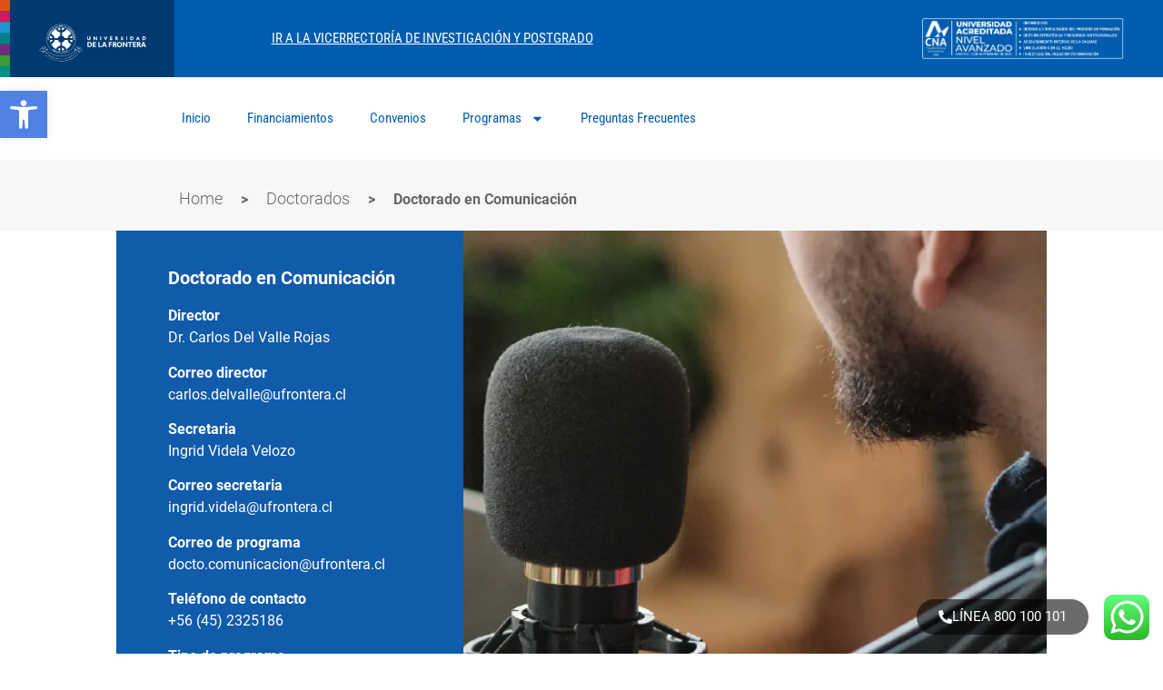

--- FILE ---
content_type: text/html; charset=UTF-8
request_url: https://postgrado.ufro.cl/doctorados/doctorado-en-comunicacion/
body_size: 28832
content:
<!doctype html>
<html lang="es-CL" prefix="og: https://ogp.me/ns#">
<head>
	<meta charset="UTF-8">
	<meta name="viewport" content="width=device-width, initial-scale=1">
	<link rel="profile" href="https://gmpg.org/xfn/11">
	<script>
var theplus_ajax_url = "https://postgrado.ufro.cl/wp-admin/admin-ajax.php";
		var theplus_ajax_post_url = "https://postgrado.ufro.cl/wp-admin/admin-post.php";
		var theplus_nonce = "89af38f84d";
</script>
<link rel="preload" as="font" href="/wp-content/uploads/2024/09/RobotoCondensed-Regular.woff" data-wpacu-preload-local-font="1" crossorigin>
<link rel="preload" as="font" href="/wp-content/uploads/2024/09/Roboto-Bold.woff" data-wpacu-preload-local-font="1" crossorigin>
<link rel="preload" as="font" href="/wp-content/uploads/2024/09/Roboto-Regular.woff" data-wpacu-preload-local-font="1" crossorigin>
<link rel="preload" as="font" href="/wp-content/uploads/2024/09/Roboto-Light.woff" data-wpacu-preload-local-font="1" crossorigin>
<link rel="preload" as="font" href="/wp-content/uploads/2023/05/GandhiSans-Regular.woff" data-wpacu-preload-local-font="1" crossorigin>
<link rel="preload" as="font" href="/wp-content/uploads/2023/05/GandhiSans-Bold.woff" data-wpacu-preload-local-font="1" crossorigin>

<!-- Optimización para motores de búsqueda de Rank Math -  https://rankmath.com/ -->
<title>Doctorado en Comunicación - Universidad de La Frontera</title>
<meta name="description" content="Doctorado en Comunicación. Desarrolla habilidades avanzadas en investigación y teoría comunicativa. ¡Inscríbete y transforma tu carrera profesional!"/>
<meta name="robots" content="follow, index, max-snippet:-1, max-video-preview:-1, max-image-preview:large"/>
<link rel="canonical" href="https://postgrado.ufro.cl/doctorados/doctorado-en-comunicacion/" />
<meta property="og:locale" content="es_ES" />
<meta property="og:type" content="article" />
<meta property="og:title" content="Doctorado en Comunicación - Universidad de La Frontera" />
<meta property="og:description" content="Doctorado en Comunicación. Desarrolla habilidades avanzadas en investigación y teoría comunicativa. ¡Inscríbete y transforma tu carrera profesional!" />
<meta property="og:url" content="https://postgrado.ufro.cl/doctorados/doctorado-en-comunicacion/" />
<meta property="og:site_name" content="Postgrado - Universidad de La Frontera" />
<meta property="article:section" content="Doctorados" />
<meta property="og:updated_time" content="2025-10-01T12:46:08-03:00" />
<meta property="og:image" content="https://postgrado.ufro.cl/wp-content/uploads/2023/06/doc-comunicacion-2-1.webp" />
<meta property="og:image:secure_url" content="https://postgrado.ufro.cl/wp-content/uploads/2023/06/doc-comunicacion-2-1.webp" />
<meta property="og:image:width" content="1431" />
<meta property="og:image:height" content="1451" />
<meta property="og:image:alt" content="Doctorado en Comunicación" />
<meta property="og:image:type" content="image/webp" />
<meta property="article:published_time" content="2023-06-08T02:42:46-04:00" />
<meta property="article:modified_time" content="2025-10-01T12:46:08-03:00" />
<meta name="twitter:card" content="summary_large_image" />
<meta name="twitter:title" content="Doctorado en Comunicación - Universidad de La Frontera" />
<meta name="twitter:description" content="Doctorado en Comunicación. Desarrolla habilidades avanzadas en investigación y teoría comunicativa. ¡Inscríbete y transforma tu carrera profesional!" />
<meta name="twitter:image" content="https://postgrado.ufro.cl/wp-content/uploads/2023/06/doc-comunicacion-2-1.webp" />
<meta name="twitter:label1" content="Escrito por" />
<meta name="twitter:data1" content="alejandro.aglaee@xplain.cl" />
<meta name="twitter:label2" content="Tiempo de lectura" />
<meta name="twitter:data2" content="Menos de un minuto" />
<script type="application/ld+json" class="rank-math-schema">{"@context":"https://schema.org","@graph":[{"@type":["Person","Organization"],"@id":"https://postgrado.ufro.cl/#person","name":"VRIP","logo":{"@type":"ImageObject","@id":"https://postgrado.ufro.cl/#logo","url":"https://postgrado.ufro.cl/wp-content/uploads/2023/05/newRecurso-3postgrado-logo.jpg","contentUrl":"https://postgrado.ufro.cl/wp-content/uploads/2023/05/newRecurso-3postgrado-logo.jpg","caption":"Postgrado - Universidad de La Frontera","inLanguage":"es-CL","width":"198","height":"88"},"image":{"@type":"ImageObject","@id":"https://postgrado.ufro.cl/#logo","url":"https://postgrado.ufro.cl/wp-content/uploads/2023/05/newRecurso-3postgrado-logo.jpg","contentUrl":"https://postgrado.ufro.cl/wp-content/uploads/2023/05/newRecurso-3postgrado-logo.jpg","caption":"Postgrado - Universidad de La Frontera","inLanguage":"es-CL","width":"198","height":"88"}},{"@type":"WebSite","@id":"https://postgrado.ufro.cl/#website","url":"https://postgrado.ufro.cl","name":"Postgrado - Universidad de La Frontera","publisher":{"@id":"https://postgrado.ufro.cl/#person"},"inLanguage":"es-CL"},{"@type":"ImageObject","@id":"https://postgrado.ufro.cl/wp-content/uploads/2023/06/doc-comunicacion-2-1.webp","url":"https://postgrado.ufro.cl/wp-content/uploads/2023/06/doc-comunicacion-2-1.webp","width":"1431","height":"1451","inLanguage":"es-CL"},{"@type":"WebPage","@id":"https://postgrado.ufro.cl/doctorados/doctorado-en-comunicacion/#webpage","url":"https://postgrado.ufro.cl/doctorados/doctorado-en-comunicacion/","name":"Doctorado en Comunicaci\u00f3n - Universidad de La Frontera","datePublished":"2023-06-08T02:42:46-04:00","dateModified":"2025-10-01T12:46:08-03:00","isPartOf":{"@id":"https://postgrado.ufro.cl/#website"},"primaryImageOfPage":{"@id":"https://postgrado.ufro.cl/wp-content/uploads/2023/06/doc-comunicacion-2-1.webp"},"inLanguage":"es-CL"},{"@type":"Person","@id":"https://postgrado.ufro.cl/author/alejandro-aglaeexplain-cl/","name":"alejandro.aglaee@xplain.cl","url":"https://postgrado.ufro.cl/author/alejandro-aglaeexplain-cl/","image":{"@type":"ImageObject","@id":"https://secure.gravatar.com/avatar/94d2a39e332e5417e109b1f6199c115a119535954fe981356c5f14427f8e3d15?s=96&amp;d=mm&amp;r=g","url":"https://secure.gravatar.com/avatar/94d2a39e332e5417e109b1f6199c115a119535954fe981356c5f14427f8e3d15?s=96&amp;d=mm&amp;r=g","caption":"alejandro.aglaee@xplain.cl","inLanguage":"es-CL"},"sameAs":["https://postgrado.ufro.cl"]},{"@type":"BlogPosting","headline":"Doctorado en Comunicaci\u00f3n - Universidad de La Frontera","keywords":"Doctorado en Comunicaci\u00f3n","datePublished":"2023-06-08T02:42:46-04:00","dateModified":"2025-10-01T12:46:08-03:00","articleSection":"Doctorados","author":{"@id":"https://postgrado.ufro.cl/author/alejandro-aglaeexplain-cl/","name":"alejandro.aglaee@xplain.cl"},"publisher":{"@id":"https://postgrado.ufro.cl/#person"},"description":"Doctorado en Comunicaci\u00f3n. Desarrolla habilidades avanzadas en investigaci\u00f3n y teor\u00eda comunicativa. \u00a1Inscr\u00edbete y transforma tu carrera profesional!","name":"Doctorado en Comunicaci\u00f3n - Universidad de La Frontera","@id":"https://postgrado.ufro.cl/doctorados/doctorado-en-comunicacion/#richSnippet","isPartOf":{"@id":"https://postgrado.ufro.cl/doctorados/doctorado-en-comunicacion/#webpage"},"image":{"@id":"https://postgrado.ufro.cl/wp-content/uploads/2023/06/doc-comunicacion-2-1.webp"},"inLanguage":"es-CL","mainEntityOfPage":{"@id":"https://postgrado.ufro.cl/doctorados/doctorado-en-comunicacion/#webpage"}}]}</script>
<!-- /Plugin Rank Math WordPress SEO -->

<link rel='dns-prefetch' href='//connect.facebook.net' />
<link rel='dns-prefetch' href='//www.facebook.com' />
<link rel='dns-prefetch' href='//www.googleadservices.com' />
<link rel='dns-prefetch' href='//googleads.g.doubleclick.net' />
<link rel='dns-prefetch' href='//www.google.com' />

<link rel="alternate" type="application/rss+xml" title="Postgrado &raquo; Feed" href="https://postgrado.ufro.cl/feed/" />
<link rel="alternate" type="application/rss+xml" title="Postgrado &raquo; Feed de comentarios" href="https://postgrado.ufro.cl/comments/feed/" />
<link rel="alternate" type="application/rss+xml" title="Postgrado &raquo; Doctorado en Comunicación Feed de comentarios" href="https://postgrado.ufro.cl/doctorados/doctorado-en-comunicacion/feed/" />
<link rel="alternate" title="oEmbed (JSON)" type="application/json+oembed" href="https://postgrado.ufro.cl/wp-json/oembed/1.0/embed?url=https%3A%2F%2Fpostgrado.ufro.cl%2Fdoctorados%2Fdoctorado-en-comunicacion%2F" />
<link rel="alternate" title="oEmbed (XML)" type="text/xml+oembed" href="https://postgrado.ufro.cl/wp-json/oembed/1.0/embed?url=https%3A%2F%2Fpostgrado.ufro.cl%2Fdoctorados%2Fdoctorado-en-comunicacion%2F&#038;format=xml" />
<style id='wp-img-auto-sizes-contain-inline-css'>
img:is([sizes=auto i],[sizes^="auto," i]){contain-intrinsic-size:3000px 1500px}
/*# sourceURL=wp-img-auto-sizes-contain-inline-css */
</style>
<link data-minify="1" rel='stylesheet' id='dce-animations-css' href='https://postgrado.ufro.cl/wp-content/cache/min/1/wp-content/plugins/dynamic-content-for-elementor/assets/css/animations.css?ver=1769100072' media='all' />
<link data-minify="1" rel='stylesheet' id='ht_ctc_main_css-css' href='https://postgrado.ufro.cl/wp-content/cache/min/1/wp-content/plugins/click-to-chat-for-whatsapp/new/inc/assets/css/main.css?ver=1769100069' media='all' />
<style id='global-styles-inline-css'>
:root{--wp--preset--aspect-ratio--square: 1;--wp--preset--aspect-ratio--4-3: 4/3;--wp--preset--aspect-ratio--3-4: 3/4;--wp--preset--aspect-ratio--3-2: 3/2;--wp--preset--aspect-ratio--2-3: 2/3;--wp--preset--aspect-ratio--16-9: 16/9;--wp--preset--aspect-ratio--9-16: 9/16;--wp--preset--color--black: #000000;--wp--preset--color--cyan-bluish-gray: #abb8c3;--wp--preset--color--white: #ffffff;--wp--preset--color--pale-pink: #f78da7;--wp--preset--color--vivid-red: #cf2e2e;--wp--preset--color--luminous-vivid-orange: #ff6900;--wp--preset--color--luminous-vivid-amber: #fcb900;--wp--preset--color--light-green-cyan: #7bdcb5;--wp--preset--color--vivid-green-cyan: #00d084;--wp--preset--color--pale-cyan-blue: #8ed1fc;--wp--preset--color--vivid-cyan-blue: #0693e3;--wp--preset--color--vivid-purple: #9b51e0;--wp--preset--gradient--vivid-cyan-blue-to-vivid-purple: linear-gradient(135deg,rgb(6,147,227) 0%,rgb(155,81,224) 100%);--wp--preset--gradient--light-green-cyan-to-vivid-green-cyan: linear-gradient(135deg,rgb(122,220,180) 0%,rgb(0,208,130) 100%);--wp--preset--gradient--luminous-vivid-amber-to-luminous-vivid-orange: linear-gradient(135deg,rgb(252,185,0) 0%,rgb(255,105,0) 100%);--wp--preset--gradient--luminous-vivid-orange-to-vivid-red: linear-gradient(135deg,rgb(255,105,0) 0%,rgb(207,46,46) 100%);--wp--preset--gradient--very-light-gray-to-cyan-bluish-gray: linear-gradient(135deg,rgb(238,238,238) 0%,rgb(169,184,195) 100%);--wp--preset--gradient--cool-to-warm-spectrum: linear-gradient(135deg,rgb(74,234,220) 0%,rgb(151,120,209) 20%,rgb(207,42,186) 40%,rgb(238,44,130) 60%,rgb(251,105,98) 80%,rgb(254,248,76) 100%);--wp--preset--gradient--blush-light-purple: linear-gradient(135deg,rgb(255,206,236) 0%,rgb(152,150,240) 100%);--wp--preset--gradient--blush-bordeaux: linear-gradient(135deg,rgb(254,205,165) 0%,rgb(254,45,45) 50%,rgb(107,0,62) 100%);--wp--preset--gradient--luminous-dusk: linear-gradient(135deg,rgb(255,203,112) 0%,rgb(199,81,192) 50%,rgb(65,88,208) 100%);--wp--preset--gradient--pale-ocean: linear-gradient(135deg,rgb(255,245,203) 0%,rgb(182,227,212) 50%,rgb(51,167,181) 100%);--wp--preset--gradient--electric-grass: linear-gradient(135deg,rgb(202,248,128) 0%,rgb(113,206,126) 100%);--wp--preset--gradient--midnight: linear-gradient(135deg,rgb(2,3,129) 0%,rgb(40,116,252) 100%);--wp--preset--font-size--small: 13px;--wp--preset--font-size--medium: 20px;--wp--preset--font-size--large: 36px;--wp--preset--font-size--x-large: 42px;--wp--preset--spacing--20: 0.44rem;--wp--preset--spacing--30: 0.67rem;--wp--preset--spacing--40: 1rem;--wp--preset--spacing--50: 1.5rem;--wp--preset--spacing--60: 2.25rem;--wp--preset--spacing--70: 3.38rem;--wp--preset--spacing--80: 5.06rem;--wp--preset--shadow--natural: 6px 6px 9px rgba(0, 0, 0, 0.2);--wp--preset--shadow--deep: 12px 12px 50px rgba(0, 0, 0, 0.4);--wp--preset--shadow--sharp: 6px 6px 0px rgba(0, 0, 0, 0.2);--wp--preset--shadow--outlined: 6px 6px 0px -3px rgb(255, 255, 255), 6px 6px rgb(0, 0, 0);--wp--preset--shadow--crisp: 6px 6px 0px rgb(0, 0, 0);}:root { --wp--style--global--content-size: 800px;--wp--style--global--wide-size: 1200px; }:where(body) { margin: 0; }.wp-site-blocks > .alignleft { float: left; margin-right: 2em; }.wp-site-blocks > .alignright { float: right; margin-left: 2em; }.wp-site-blocks > .aligncenter { justify-content: center; margin-left: auto; margin-right: auto; }:where(.wp-site-blocks) > * { margin-block-start: 24px; margin-block-end: 0; }:where(.wp-site-blocks) > :first-child { margin-block-start: 0; }:where(.wp-site-blocks) > :last-child { margin-block-end: 0; }:root { --wp--style--block-gap: 24px; }:root :where(.is-layout-flow) > :first-child{margin-block-start: 0;}:root :where(.is-layout-flow) > :last-child{margin-block-end: 0;}:root :where(.is-layout-flow) > *{margin-block-start: 24px;margin-block-end: 0;}:root :where(.is-layout-constrained) > :first-child{margin-block-start: 0;}:root :where(.is-layout-constrained) > :last-child{margin-block-end: 0;}:root :where(.is-layout-constrained) > *{margin-block-start: 24px;margin-block-end: 0;}:root :where(.is-layout-flex){gap: 24px;}:root :where(.is-layout-grid){gap: 24px;}.is-layout-flow > .alignleft{float: left;margin-inline-start: 0;margin-inline-end: 2em;}.is-layout-flow > .alignright{float: right;margin-inline-start: 2em;margin-inline-end: 0;}.is-layout-flow > .aligncenter{margin-left: auto !important;margin-right: auto !important;}.is-layout-constrained > .alignleft{float: left;margin-inline-start: 0;margin-inline-end: 2em;}.is-layout-constrained > .alignright{float: right;margin-inline-start: 2em;margin-inline-end: 0;}.is-layout-constrained > .aligncenter{margin-left: auto !important;margin-right: auto !important;}.is-layout-constrained > :where(:not(.alignleft):not(.alignright):not(.alignfull)){max-width: var(--wp--style--global--content-size);margin-left: auto !important;margin-right: auto !important;}.is-layout-constrained > .alignwide{max-width: var(--wp--style--global--wide-size);}body .is-layout-flex{display: flex;}.is-layout-flex{flex-wrap: wrap;align-items: center;}.is-layout-flex > :is(*, div){margin: 0;}body .is-layout-grid{display: grid;}.is-layout-grid > :is(*, div){margin: 0;}body{padding-top: 0px;padding-right: 0px;padding-bottom: 0px;padding-left: 0px;}a:where(:not(.wp-element-button)){text-decoration: underline;}:root :where(.wp-element-button, .wp-block-button__link){background-color: #32373c;border-width: 0;color: #fff;font-family: inherit;font-size: inherit;font-style: inherit;font-weight: inherit;letter-spacing: inherit;line-height: inherit;padding-top: calc(0.667em + 2px);padding-right: calc(1.333em + 2px);padding-bottom: calc(0.667em + 2px);padding-left: calc(1.333em + 2px);text-decoration: none;text-transform: inherit;}.has-black-color{color: var(--wp--preset--color--black) !important;}.has-cyan-bluish-gray-color{color: var(--wp--preset--color--cyan-bluish-gray) !important;}.has-white-color{color: var(--wp--preset--color--white) !important;}.has-pale-pink-color{color: var(--wp--preset--color--pale-pink) !important;}.has-vivid-red-color{color: var(--wp--preset--color--vivid-red) !important;}.has-luminous-vivid-orange-color{color: var(--wp--preset--color--luminous-vivid-orange) !important;}.has-luminous-vivid-amber-color{color: var(--wp--preset--color--luminous-vivid-amber) !important;}.has-light-green-cyan-color{color: var(--wp--preset--color--light-green-cyan) !important;}.has-vivid-green-cyan-color{color: var(--wp--preset--color--vivid-green-cyan) !important;}.has-pale-cyan-blue-color{color: var(--wp--preset--color--pale-cyan-blue) !important;}.has-vivid-cyan-blue-color{color: var(--wp--preset--color--vivid-cyan-blue) !important;}.has-vivid-purple-color{color: var(--wp--preset--color--vivid-purple) !important;}.has-black-background-color{background-color: var(--wp--preset--color--black) !important;}.has-cyan-bluish-gray-background-color{background-color: var(--wp--preset--color--cyan-bluish-gray) !important;}.has-white-background-color{background-color: var(--wp--preset--color--white) !important;}.has-pale-pink-background-color{background-color: var(--wp--preset--color--pale-pink) !important;}.has-vivid-red-background-color{background-color: var(--wp--preset--color--vivid-red) !important;}.has-luminous-vivid-orange-background-color{background-color: var(--wp--preset--color--luminous-vivid-orange) !important;}.has-luminous-vivid-amber-background-color{background-color: var(--wp--preset--color--luminous-vivid-amber) !important;}.has-light-green-cyan-background-color{background-color: var(--wp--preset--color--light-green-cyan) !important;}.has-vivid-green-cyan-background-color{background-color: var(--wp--preset--color--vivid-green-cyan) !important;}.has-pale-cyan-blue-background-color{background-color: var(--wp--preset--color--pale-cyan-blue) !important;}.has-vivid-cyan-blue-background-color{background-color: var(--wp--preset--color--vivid-cyan-blue) !important;}.has-vivid-purple-background-color{background-color: var(--wp--preset--color--vivid-purple) !important;}.has-black-border-color{border-color: var(--wp--preset--color--black) !important;}.has-cyan-bluish-gray-border-color{border-color: var(--wp--preset--color--cyan-bluish-gray) !important;}.has-white-border-color{border-color: var(--wp--preset--color--white) !important;}.has-pale-pink-border-color{border-color: var(--wp--preset--color--pale-pink) !important;}.has-vivid-red-border-color{border-color: var(--wp--preset--color--vivid-red) !important;}.has-luminous-vivid-orange-border-color{border-color: var(--wp--preset--color--luminous-vivid-orange) !important;}.has-luminous-vivid-amber-border-color{border-color: var(--wp--preset--color--luminous-vivid-amber) !important;}.has-light-green-cyan-border-color{border-color: var(--wp--preset--color--light-green-cyan) !important;}.has-vivid-green-cyan-border-color{border-color: var(--wp--preset--color--vivid-green-cyan) !important;}.has-pale-cyan-blue-border-color{border-color: var(--wp--preset--color--pale-cyan-blue) !important;}.has-vivid-cyan-blue-border-color{border-color: var(--wp--preset--color--vivid-cyan-blue) !important;}.has-vivid-purple-border-color{border-color: var(--wp--preset--color--vivid-purple) !important;}.has-vivid-cyan-blue-to-vivid-purple-gradient-background{background: var(--wp--preset--gradient--vivid-cyan-blue-to-vivid-purple) !important;}.has-light-green-cyan-to-vivid-green-cyan-gradient-background{background: var(--wp--preset--gradient--light-green-cyan-to-vivid-green-cyan) !important;}.has-luminous-vivid-amber-to-luminous-vivid-orange-gradient-background{background: var(--wp--preset--gradient--luminous-vivid-amber-to-luminous-vivid-orange) !important;}.has-luminous-vivid-orange-to-vivid-red-gradient-background{background: var(--wp--preset--gradient--luminous-vivid-orange-to-vivid-red) !important;}.has-very-light-gray-to-cyan-bluish-gray-gradient-background{background: var(--wp--preset--gradient--very-light-gray-to-cyan-bluish-gray) !important;}.has-cool-to-warm-spectrum-gradient-background{background: var(--wp--preset--gradient--cool-to-warm-spectrum) !important;}.has-blush-light-purple-gradient-background{background: var(--wp--preset--gradient--blush-light-purple) !important;}.has-blush-bordeaux-gradient-background{background: var(--wp--preset--gradient--blush-bordeaux) !important;}.has-luminous-dusk-gradient-background{background: var(--wp--preset--gradient--luminous-dusk) !important;}.has-pale-ocean-gradient-background{background: var(--wp--preset--gradient--pale-ocean) !important;}.has-electric-grass-gradient-background{background: var(--wp--preset--gradient--electric-grass) !important;}.has-midnight-gradient-background{background: var(--wp--preset--gradient--midnight) !important;}.has-small-font-size{font-size: var(--wp--preset--font-size--small) !important;}.has-medium-font-size{font-size: var(--wp--preset--font-size--medium) !important;}.has-large-font-size{font-size: var(--wp--preset--font-size--large) !important;}.has-x-large-font-size{font-size: var(--wp--preset--font-size--x-large) !important;}
:root :where(.wp-block-pullquote){font-size: 1.5em;line-height: 1.6;}
/*# sourceURL=global-styles-inline-css */
</style>
<link data-minify="1" rel='stylesheet' id='catch-breadcrumb-css' href='https://postgrado.ufro.cl/wp-content/cache/min/1/wp-content/cache/asset-cleanup/css/item/catch-breadcrumb__public__css__catch-breadcrumb-public-css-v18c83cfabe8c20dc0ff7ac7e6d8ac2dc89f972d1.css?ver=1769100072' media='all' />
<link rel='stylesheet' id='pojo-a11y-css' href='https://postgrado.ufro.cl/wp-content/plugins/pojo-accessibility/modules/legacy/assets/css/style.min.css?ver=1.0.0' media='all' />
<link rel='stylesheet' id='theplus-front-css-css' href='//postgrado.ufro.cl/wp-content/uploads/theplus-addons/theplus-post-442.min.css?ver=1766154884' media='all' />
<link data-minify="1" rel='stylesheet' id='hello-elementor-css' href='https://postgrado.ufro.cl/wp-content/cache/min/1/wp-content/themes/hello-elementor/assets/css/reset.css?ver=1769100069' media='all' />
<link data-minify="1" rel='stylesheet' id='hello-elementor-theme-style-css' href='https://postgrado.ufro.cl/wp-content/cache/min/1/wp-content/themes/hello-elementor/assets/css/theme.css?ver=1769100069' media='all' />
<link data-minify="1" rel='stylesheet' id='hello-elementor-header-footer-css' href='https://postgrado.ufro.cl/wp-content/cache/min/1/wp-content/themes/hello-elementor/assets/css/header-footer.css?ver=1769100069' media='all' />
<link rel='stylesheet' id='elementor-frontend-css' href='https://postgrado.ufro.cl/wp-content/uploads/elementor/css/custom-frontend.min.css?ver=1767847916' media='all' />
<style id='elementor-frontend-inline-css'>
.elementor-2069 .elementor-element.elementor-element-2336d331:not(.elementor-motion-effects-element-type-background) > .elementor-widget-wrap, .elementor-2069 .elementor-element.elementor-element-2336d331 > .elementor-widget-wrap > .elementor-motion-effects-container > .elementor-motion-effects-layer{background-image:url("https://postgrado.ufro.cl/wp-content/uploads/2023/06/doc-comunicacion-2-1.webp");}
/*# sourceURL=elementor-frontend-inline-css */
</style>
<link rel='stylesheet' id='elementor-post-5-css' href='https://postgrado.ufro.cl/wp-content/uploads/elementor/css/post-5.css?ver=1767847917' media='all' />
<link rel='stylesheet' id='widget-heading-css' href='https://postgrado.ufro.cl/wp-content/plugins/elementor/assets/css/widget-heading.min.css?ver=3.34.0' media='all' />
<link rel='stylesheet' id='widget-nav-menu-css' href='https://postgrado.ufro.cl/wp-content/uploads/elementor/css/custom-pro-widget-nav-menu.min.css?ver=1767847917' media='all' />
<link rel='stylesheet' id='e-sticky-css' href='https://postgrado.ufro.cl/wp-content/plugins/elementor-pro/assets/css/modules/sticky.min.css?ver=3.34.0' media='all' />
<link rel='stylesheet' id='widget-spacer-css' href='https://postgrado.ufro.cl/wp-content/plugins/elementor/assets/css/widget-spacer.min.css?ver=3.34.0' media='all' />
<link data-minify="1" rel='stylesheet' id='font-awesome-5-all-css' href='https://postgrado.ufro.cl/wp-content/cache/min/1/wp-content/cache/asset-cleanup/css/item/elementor__assets__lib__font-awesome__css__all-min-css-v3b0bcf4d0c8624a1d9d96f9a988e56713055258c.css?ver=1769100069' media='all' />
<link rel='stylesheet' id='font-awesome-4-shim-css' href='https://postgrado.ufro.cl/wp-content/plugins/elementor/assets/lib/font-awesome/css/v4-shims.min.css?ver=3.34.0' media='all' />
<link rel='stylesheet' id='elementor-post-1477-css' href='https://postgrado.ufro.cl/wp-content/uploads/elementor/css/post-1477.css?ver=1767847918' media='all' />
<link rel='stylesheet' id='elementor-post-20-css' href='https://postgrado.ufro.cl/wp-content/uploads/elementor/css/post-20.css?ver=1767847918' media='all' />
<link rel='stylesheet' id='elementor-post-2069-css' href='https://postgrado.ufro.cl/wp-content/uploads/elementor/css/post-2069.css?ver=1767848081' media='all' />
<link data-minify="1" rel='stylesheet' id='ms-main-css' href='https://postgrado.ufro.cl/wp-content/cache/min/1/wp-content/plugins/masterslider/public/assets/css/masterslider.main.css?ver=1769100069' media='all' />
<link data-minify="1" rel='stylesheet' id='ms-custom-css' href='https://postgrado.ufro.cl/wp-content/cache/min/1/wp-content/uploads/masterslider/custom.css?ver=1769100069' media='all' />
<style id='rocket-lazyload-inline-css'>
.rll-youtube-player{position:relative;padding-bottom:56.23%;height:0;overflow:hidden;max-width:100%;}.rll-youtube-player:focus-within{outline: 2px solid currentColor;outline-offset: 5px;}.rll-youtube-player iframe{position:absolute;top:0;left:0;width:100%;height:100%;z-index:100;background:0 0}.rll-youtube-player img{bottom:0;display:block;left:0;margin:auto;max-width:100%;width:100%;position:absolute;right:0;top:0;border:none;height:auto;-webkit-transition:.4s all;-moz-transition:.4s all;transition:.4s all}.rll-youtube-player img:hover{-webkit-filter:brightness(75%)}.rll-youtube-player .play{height:100%;width:100%;left:0;top:0;position:absolute;background:url(https://postgrado.ufro.cl/wp-content/plugins/wp-rocket/assets/img/youtube.png) no-repeat center;background-color: transparent !important;cursor:pointer;border:none;}.wp-embed-responsive .wp-has-aspect-ratio .rll-youtube-player{position:absolute;padding-bottom:0;width:100%;height:100%;top:0;bottom:0;left:0;right:0}
/*# sourceURL=rocket-lazyload-inline-css */
</style>
<script src="https://postgrado.ufro.cl/wp-includes/js/jquery/jquery.min.js?ver=3.7.1" id="jquery-core-js"></script>
<script src="https://postgrado.ufro.cl/wp-includes/js/jquery/jquery-migrate.min.js?ver=3.4.1" id="jquery-migrate-js"></script>
<script data-minify="1" src="https://postgrado.ufro.cl/wp-content/cache/min/1/wp-content/plugins/masterslider/includes/modules/elementor/assets/js/elementor-widgets.js?ver=1769100069" id="masterslider-elementor-widgets-js"></script>
<script id="catch-breadcrumb-js-extra">
var catch_breadcrumb_object = {"breadcrumb_separator":"\u003E","breadcrumb_home_icon":"0","breadcrumb_display_home":"0","content_selector":"#content","status":"1","breadcrumb_dynamic":"before"};
//# sourceURL=catch-breadcrumb-js-extra
</script>
<script data-minify="1" src="https://postgrado.ufro.cl/wp-content/cache/min/1/wp-content/plugins/catch-breadcrumb/public/js/catch-breadcrumb-public.js?ver=1769100072" id="catch-breadcrumb-js"></script>
<script src="https://postgrado.ufro.cl/wp-content/plugins/elementor/assets/lib/font-awesome/js/v4-shims.min.js?ver=3.34.0" id="font-awesome-4-shim-js"></script>
<link rel="https://api.w.org/" href="https://postgrado.ufro.cl/wp-json/" /><link rel="alternate" title="JSON" type="application/json" href="https://postgrado.ufro.cl/wp-json/wp/v2/posts/442" /><link rel="EditURI" type="application/rsd+xml" title="RSD" href="https://postgrado.ufro.cl/xmlrpc.php?rsd" />
<script type="application/ld+json">{"@context":"http:\/\/schema.org","@type":"BreadcrumbList","itemListElement":[{"@type":"ListItem","position":1,"item":{"@id":"https:\/\/postgrado.ufro.cl\/","name":"Home"}},{"@type":"ListItem","position":2,"item":{"@id":"https:\/\/postgrado.ufro.cl\/category\/doctorados\/","name":"Doctorados"}},{"@type":"ListItem","position":3,"item":{"name":"Doctorado en Comunicaci\u00f3n"}}]}</script><script>var ms_grabbing_curosr='https://postgrado.ufro.cl/wp-content/plugins/masterslider/public/assets/css/common/grabbing.cur',ms_grab_curosr='https://postgrado.ufro.cl/wp-content/plugins/masterslider/public/assets/css/common/grab.cur';</script>
<meta name="generator" content="MasterSlider 3.7.12 - Responsive Touch Image Slider" />
<script type="text/javascript">
(function(url){
	if(/(?:Chrome\/26\.0\.1410\.63 Safari\/537\.31|WordfenceTestMonBot)/.test(navigator.userAgent)){ return; }
	var addEvent = function(evt, handler) {
		if (window.addEventListener) {
			document.addEventListener(evt, handler, false);
		} else if (window.attachEvent) {
			document.attachEvent('on' + evt, handler);
		}
	};
	var removeEvent = function(evt, handler) {
		if (window.removeEventListener) {
			document.removeEventListener(evt, handler, false);
		} else if (window.detachEvent) {
			document.detachEvent('on' + evt, handler);
		}
	};
	var evts = 'contextmenu dblclick drag dragend dragenter dragleave dragover dragstart drop keydown keypress keyup mousedown mousemove mouseout mouseover mouseup mousewheel scroll'.split(' ');
	var logHuman = function() {
		if (window.wfLogHumanRan) { return; }
		window.wfLogHumanRan = true;
		var wfscr = document.createElement('script');
		wfscr.type = 'text/javascript';
		wfscr.async = true;
		wfscr.src = url + '&r=' + Math.random();
		(document.getElementsByTagName('head')[0]||document.getElementsByTagName('body')[0]).appendChild(wfscr);
		for (var i = 0; i < evts.length; i++) {
			removeEvent(evts[i], logHuman);
		}
	};
	for (var i = 0; i < evts.length; i++) {
		addEvent(evts[i], logHuman);
	}
})('//postgrado.ufro.cl/?wordfence_lh=1&hid=30964297C662345E4A8E7EC5B04466F8');
</script><style type="text/css">
#pojo-a11y-toolbar .pojo-a11y-toolbar-toggle a{ background-color: #5281e5;	color: #ffffff;}
#pojo-a11y-toolbar .pojo-a11y-toolbar-overlay, #pojo-a11y-toolbar .pojo-a11y-toolbar-overlay ul.pojo-a11y-toolbar-items.pojo-a11y-links{ border-color: #5281e5;}
body.pojo-a11y-focusable a:focus{ outline-style: solid !important;	outline-width: 1px !important;	outline-color: #FF0000 !important;}
#pojo-a11y-toolbar{ top: 100px !important;}
#pojo-a11y-toolbar .pojo-a11y-toolbar-overlay{ background-color: #ffffff;}
#pojo-a11y-toolbar .pojo-a11y-toolbar-overlay ul.pojo-a11y-toolbar-items li.pojo-a11y-toolbar-item a, #pojo-a11y-toolbar .pojo-a11y-toolbar-overlay p.pojo-a11y-toolbar-title{ color: #333333;}
#pojo-a11y-toolbar .pojo-a11y-toolbar-overlay ul.pojo-a11y-toolbar-items li.pojo-a11y-toolbar-item a.active{ background-color: #5281e5;	color: #ffffff;}
@media (max-width: 767px) { #pojo-a11y-toolbar { top: 50px !important; } }</style><!-- Google tag (gtag.js) --> <script async src="https://www.googletagmanager.com/gtag/js?id=G-H94P056XW9"></script> <script> window.dataLayer = window.dataLayer || []; function gtag(){dataLayer.push(arguments);} gtag('js', new Date()); gtag('config', 'G-H94P056XW9'); </script>
<!-- Start of HubSpot Embed Code -->
<script data-minify="1" type="text/javascript" id="hs-script-loader" async defer src="https://postgrado.ufro.cl/wp-content/cache/min/1/47242414.js?ver=1769100069"></script>
<!-- End of HubSpot Embed Code -->
<!-- Google Tag Manager -->
<script>(function(w,d,s,l,i){w[l]=w[l]||[];w[l].push({'gtm.start':
new Date().getTime(),event:'gtm.js'});var f=d.getElementsByTagName(s)[0],
j=d.createElement(s),dl=l!='dataLayer'?'&l='+l:'';j.async=true;j.src=
'https://www.googletagmanager.com/gtm.js?id='+i+dl;f.parentNode.insertBefore(j,f);
})(window,document,'script','dataLayer','GTM-NX8F58J5');</script>
<!-- End Google Tag Manager -->
			<style>
				.e-con.e-parent:nth-of-type(n+4):not(.e-lazyloaded):not(.e-no-lazyload),
				.e-con.e-parent:nth-of-type(n+4):not(.e-lazyloaded):not(.e-no-lazyload) * {
					background-image: none !important;
				}
				@media screen and (max-height: 1024px) {
					.e-con.e-parent:nth-of-type(n+3):not(.e-lazyloaded):not(.e-no-lazyload),
					.e-con.e-parent:nth-of-type(n+3):not(.e-lazyloaded):not(.e-no-lazyload) * {
						background-image: none !important;
					}
				}
				@media screen and (max-height: 640px) {
					.e-con.e-parent:nth-of-type(n+2):not(.e-lazyloaded):not(.e-no-lazyload),
					.e-con.e-parent:nth-of-type(n+2):not(.e-lazyloaded):not(.e-no-lazyload) * {
						background-image: none !important;
					}
				}
			</style>
			<link rel="icon" href="https://postgrado.ufro.cl/wp-content/uploads/2023/08/cropped-cropped-favicon-ufro-32x32-1-32x32.png" sizes="32x32" />
<link rel="icon" href="https://postgrado.ufro.cl/wp-content/uploads/2023/08/cropped-cropped-favicon-ufro-32x32-1-192x192.png" sizes="192x192" />
<link rel="apple-touch-icon" href="https://postgrado.ufro.cl/wp-content/uploads/2023/08/cropped-cropped-favicon-ufro-32x32-1-180x180.png" />
<meta name="msapplication-TileImage" content="https://postgrado.ufro.cl/wp-content/uploads/2023/08/cropped-cropped-favicon-ufro-32x32-1-270x270.png" />
<noscript><style id="rocket-lazyload-nojs-css">.rll-youtube-player, [data-lazy-src]{display:none !important;}</style></noscript><meta name="generator" content="WP Rocket 3.18.2" data-wpr-features="wpr_minify_js wpr_lazyload_iframes wpr_image_dimensions wpr_minify_css wpr_desktop wpr_dns_prefetch" /></head>
<body data-rsssl=1 class="wp-singular post-template-default single single-post postid-442 single-format-standard wp-embed-responsive wp-theme-hello-elementor _masterslider _msp_version_3.7.12 hello-elementor-default elementor-default elementor-kit-5 elementor-page-2069 elementor-page-2026 elementor-page-207 elementor-page-2073 elementor-page-2699">

<!-- Google Tag Manager (noscript) -->
<noscript><iframe src="https://www.googletagmanager.com/ns.html?id=GTM-NX8F58J5"
height="0" width="0" style="display:none;visibility:hidden"></iframe></noscript>
<!-- End Google Tag Manager (noscript) -->

<a class="skip-link screen-reader-text" href="#content">Ir al contenido</a>

		<header data-rocket-location-hash="fd432b1ec3dafb29b2bc87c65be5d20f" data-elementor-type="header" data-elementor-id="1477" class="elementor elementor-1477 elementor-location-header" data-elementor-post-type="elementor_library">
					<section data-dce-background-color="#005DAF" class="elementor-section elementor-top-section elementor-element elementor-element-11be18e0 elementor-section-full_width elementor-section-height-default elementor-section-height-default" data-id="11be18e0" data-element_type="section" data-settings="{&quot;background_background&quot;:&quot;classic&quot;}">
						<div data-rocket-location-hash="0b3376bad69c5a64f5d59c7096455786" class="elementor-container elementor-column-gap-no">
					<div class="elementor-column elementor-col-33 elementor-top-column elementor-element elementor-element-4dc1cd8f" data-id="4dc1cd8f" data-element_type="column">
			<div class="elementor-widget-wrap elementor-element-populated">
						<div class="elementor-element elementor-element-c2e2436 elementor-widget elementor-widget-tp-image-factory" data-id="c2e2436" data-element_type="widget" data-widget_type="tp-image-factory.default">
				<div class="elementor-widget-container">
					<div id="plus6973486cbadc7" class="pt-plus-animated-image-wrapper     " ><div class="animated-image-parallax   " ><div class="pt_plus_animated_image bg-image6973486cbadc2 text-  "  > <figure class="     "  ><a aria-label="newRecurso 4postgrado logo" href="https://www.ufro.cl/" class="vc_single_image-wrapper    "><img width="196" height="86" src="https://postgrado.ufro.cl/wp-content/uploads/2023/05/newRecurso-4postgrado-logo.svg" class="attachment-full size-full wp-image-59" alt="" /></a> </figure> </div></div></div>				</div>
				</div>
					</div>
		</div>
				<div class="elementor-column elementor-col-33 elementor-top-column elementor-element elementor-element-76669885" data-id="76669885" data-element_type="column">
			<div class="elementor-widget-wrap elementor-element-populated">
						<div class="elementor-element elementor-element-2e45ae52 elementor-widget elementor-widget-heading" data-id="2e45ae52" data-element_type="widget" data-widget_type="heading.default">
				<div class="elementor-widget-container">
					<p class="elementor-heading-title elementor-size-default"><a href="https://vrip.ufro.cl" target="_blank">Ir A La Vicerrectoría De Investigación Y Postgrado</a></p>				</div>
				</div>
					</div>
		</div>
				<div class="elementor-column elementor-col-33 elementor-top-column elementor-element elementor-element-1399b896" data-id="1399b896" data-element_type="column">
			<div class="elementor-widget-wrap elementor-element-populated">
						<div class="elementor-element elementor-element-2cb12405 elementor-widget elementor-widget-tp-image-factory" data-id="2cb12405" data-element_type="widget" data-widget_type="tp-image-factory.default">
				<div class="elementor-widget-container">
					<div id="plus6973486cbcb8a" class="pt-plus-animated-image-wrapper     " ><div class="animated-image-parallax   " ><div class="pt_plus_animated_image bg-image6973486cbcb85 text-right  "  > <figure class="     "  ><div class="vc_single_image-wrapper   "><img width="1829" height="370" src="https://postgrado.ufro.cl/wp-content/uploads/2023/05/sello-nivel-avanzado-2025-blanco-03.webp" class="attachment-full size-full wp-image-4941" alt="" /></div> </figure> </div></div></div>				</div>
				</div>
					</div>
		</div>
					</div>
		</section>
				<section data-dce-background-color="#FFFFFF" class="elementor-section elementor-top-section elementor-element elementor-element-625de65c elementor-section-full_width elementor-section-height-default elementor-section-height-default" data-id="625de65c" data-element_type="section" data-settings="{&quot;background_background&quot;:&quot;classic&quot;,&quot;sticky&quot;:&quot;top&quot;,&quot;sticky_on&quot;:[&quot;desktop&quot;,&quot;laptop&quot;,&quot;tablet&quot;,&quot;mobile&quot;],&quot;sticky_offset&quot;:0,&quot;sticky_effects_offset&quot;:0,&quot;sticky_anchor_link_offset&quot;:0}">
						<div data-rocket-location-hash="b3be091174dcd2d7573499587c59c9d9" class="elementor-container elementor-column-gap-default">
					<div class="elementor-column elementor-col-100 elementor-top-column elementor-element elementor-element-10df3099" data-id="10df3099" data-element_type="column">
			<div class="elementor-widget-wrap elementor-element-populated">
						<div class="elementor-element elementor-element-63c56b93 elementor-nav-menu__align-start elementor-nav-menu--stretch elementor-nav-menu__text-align-center elementor-nav-menu--dropdown-tablet elementor-nav-menu--toggle elementor-nav-menu--burger elementor-widget elementor-widget-nav-menu" data-id="63c56b93" data-element_type="widget" data-settings="{&quot;full_width&quot;:&quot;stretch&quot;,&quot;layout&quot;:&quot;horizontal&quot;,&quot;submenu_icon&quot;:{&quot;value&quot;:&quot;&lt;svg aria-hidden=\&quot;true\&quot; class=\&quot;e-font-icon-svg e-fas-caret-down\&quot; viewBox=\&quot;0 0 320 512\&quot; xmlns=\&quot;http:\/\/www.w3.org\/2000\/svg\&quot;&gt;&lt;path d=\&quot;M31.3 192h257.3c17.8 0 26.7 21.5 14.1 34.1L174.1 354.8c-7.8 7.8-20.5 7.8-28.3 0L17.2 226.1C4.6 213.5 13.5 192 31.3 192z\&quot;&gt;&lt;\/path&gt;&lt;\/svg&gt;&quot;,&quot;library&quot;:&quot;fa-solid&quot;},&quot;toggle&quot;:&quot;burger&quot;}" data-widget_type="nav-menu.default">
				<div class="elementor-widget-container">
								<nav aria-label="Menu" class="elementor-nav-menu--main elementor-nav-menu__container elementor-nav-menu--layout-horizontal e--pointer-none">
				<ul id="menu-1-63c56b93" class="elementor-nav-menu"><li class="menu-item menu-item-type-post_type menu-item-object-page menu-item-home menu-item-169"><a href="https://postgrado.ufro.cl/" class="elementor-item">Inicio</a></li>
<li class="menu-item menu-item-type-post_type menu-item-object-page menu-item-170"><a href="https://postgrado.ufro.cl/financiamientos/" class="elementor-item">Financiamientos</a></li>
<li class="menu-item menu-item-type-post_type menu-item-object-page menu-item-171"><a href="https://postgrado.ufro.cl/convenios/" class="elementor-item">Convenios</a></li>
<li class="menu-item menu-item-type-custom menu-item-object-custom menu-item-has-children menu-item-179"><a href="#" class="elementor-item elementor-item-anchor">Programas</a>
<ul class="sub-menu elementor-nav-menu--dropdown">
	<li class="menu-item menu-item-type-post_type menu-item-object-page menu-item-1366"><a href="https://postgrado.ufro.cl/magister/" class="elementor-sub-item">Magíster</a></li>
	<li class="menu-item menu-item-type-post_type menu-item-object-page menu-item-has-children menu-item-1367"><a href="https://postgrado.ufro.cl/doctorados/" class="elementor-sub-item">Doctorados</a>
	<ul class="sub-menu elementor-nav-menu--dropdown">
		<li class="menu-item menu-item-type-post_type menu-item-object-page menu-item-1370"><a href="https://postgrado.ufro.cl/doctorados/doble-graduacion/" class="elementor-sub-item">Doble Graduación</a></li>
		<li class="menu-item menu-item-type-post_type menu-item-object-page menu-item-1369"><a href="https://postgrado.ufro.cl/doctorados/certificacion-internacional/" class="elementor-sub-item">Certificación Internacional</a></li>
		<li class="menu-item menu-item-type-post_type menu-item-object-page menu-item-1368"><a href="https://postgrado.ufro.cl/doctorados/convenios-vigentes/" class="elementor-sub-item">Convenios Vigentes</a></li>
	</ul>
</li>
	<li class="menu-item menu-item-type-post_type menu-item-object-page menu-item-1371"><a href="https://postgrado.ufro.cl/especialidades/" class="elementor-sub-item">Especialidades</a></li>
</ul>
</li>
<li class="menu-item menu-item-type-post_type menu-item-object-page menu-item-172"><a href="https://postgrado.ufro.cl/preguntas-frecuentes/" class="elementor-item">Preguntas Frecuentes</a></li>
</ul>			</nav>
					<div class="elementor-menu-toggle" role="button" tabindex="0" aria-label="Menu Toggle" aria-expanded="false">
			<svg aria-hidden="true" role="presentation" class="elementor-menu-toggle__icon--open e-font-icon-svg e-eicon-menu-bar" viewBox="0 0 1000 1000" xmlns="http://www.w3.org/2000/svg"><path d="M104 333H896C929 333 958 304 958 271S929 208 896 208H104C71 208 42 237 42 271S71 333 104 333ZM104 583H896C929 583 958 554 958 521S929 458 896 458H104C71 458 42 487 42 521S71 583 104 583ZM104 833H896C929 833 958 804 958 771S929 708 896 708H104C71 708 42 737 42 771S71 833 104 833Z"></path></svg><svg aria-hidden="true" role="presentation" class="elementor-menu-toggle__icon--close e-font-icon-svg e-eicon-close" viewBox="0 0 1000 1000" xmlns="http://www.w3.org/2000/svg"><path d="M742 167L500 408 258 167C246 154 233 150 217 150 196 150 179 158 167 167 154 179 150 196 150 212 150 229 154 242 171 254L408 500 167 742C138 771 138 800 167 829 196 858 225 858 254 829L496 587 738 829C750 842 767 846 783 846 800 846 817 842 829 829 842 817 846 804 846 783 846 767 842 750 829 737L588 500 833 258C863 229 863 200 833 171 804 137 775 137 742 167Z"></path></svg>		</div>
					<nav class="elementor-nav-menu--dropdown elementor-nav-menu__container" aria-hidden="true">
				<ul id="menu-2-63c56b93" class="elementor-nav-menu"><li class="menu-item menu-item-type-post_type menu-item-object-page menu-item-home menu-item-169"><a href="https://postgrado.ufro.cl/" class="elementor-item" tabindex="-1">Inicio</a></li>
<li class="menu-item menu-item-type-post_type menu-item-object-page menu-item-170"><a href="https://postgrado.ufro.cl/financiamientos/" class="elementor-item" tabindex="-1">Financiamientos</a></li>
<li class="menu-item menu-item-type-post_type menu-item-object-page menu-item-171"><a href="https://postgrado.ufro.cl/convenios/" class="elementor-item" tabindex="-1">Convenios</a></li>
<li class="menu-item menu-item-type-custom menu-item-object-custom menu-item-has-children menu-item-179"><a href="#" class="elementor-item elementor-item-anchor" tabindex="-1">Programas</a>
<ul class="sub-menu elementor-nav-menu--dropdown">
	<li class="menu-item menu-item-type-post_type menu-item-object-page menu-item-1366"><a href="https://postgrado.ufro.cl/magister/" class="elementor-sub-item" tabindex="-1">Magíster</a></li>
	<li class="menu-item menu-item-type-post_type menu-item-object-page menu-item-has-children menu-item-1367"><a href="https://postgrado.ufro.cl/doctorados/" class="elementor-sub-item" tabindex="-1">Doctorados</a>
	<ul class="sub-menu elementor-nav-menu--dropdown">
		<li class="menu-item menu-item-type-post_type menu-item-object-page menu-item-1370"><a href="https://postgrado.ufro.cl/doctorados/doble-graduacion/" class="elementor-sub-item" tabindex="-1">Doble Graduación</a></li>
		<li class="menu-item menu-item-type-post_type menu-item-object-page menu-item-1369"><a href="https://postgrado.ufro.cl/doctorados/certificacion-internacional/" class="elementor-sub-item" tabindex="-1">Certificación Internacional</a></li>
		<li class="menu-item menu-item-type-post_type menu-item-object-page menu-item-1368"><a href="https://postgrado.ufro.cl/doctorados/convenios-vigentes/" class="elementor-sub-item" tabindex="-1">Convenios Vigentes</a></li>
	</ul>
</li>
	<li class="menu-item menu-item-type-post_type menu-item-object-page menu-item-1371"><a href="https://postgrado.ufro.cl/especialidades/" class="elementor-sub-item" tabindex="-1">Especialidades</a></li>
</ul>
</li>
<li class="menu-item menu-item-type-post_type menu-item-object-page menu-item-172"><a href="https://postgrado.ufro.cl/preguntas-frecuentes/" class="elementor-item" tabindex="-1">Preguntas Frecuentes</a></li>
</ul>			</nav>
						</div>
				</div>
					</div>
		</div>
					</div>
		</section>
				<section data-dce-background-color="#F7F7F7" class="elementor-section elementor-top-section elementor-element elementor-element-7b38d9a2 elementor-section-boxed elementor-section-height-default elementor-section-height-default" data-id="7b38d9a2" data-element_type="section" data-settings="{&quot;background_background&quot;:&quot;classic&quot;}">
						<div data-rocket-location-hash="d980f33cebda42b9db2d1a70c42a55aa" class="elementor-container elementor-column-gap-default">
					<div class="elementor-column elementor-col-100 elementor-top-column elementor-element elementor-element-584d6667" data-id="584d6667" data-element_type="column">
			<div class="elementor-widget-wrap elementor-element-populated">
						<div class="elementor-element elementor-element-17c4645b elementor-widget elementor-widget-shortcode" data-id="17c4645b" data-element_type="widget" data-widget_type="shortcode.default">
				<div class="elementor-widget-container">
					
			<div data-rocket-location-hash="6f0857da53c37c69304837771bbba122" id="catch-breadcrumb" class="catch-breadcrumb breadcrumb-area custom"><nav class="entry-breadcrumbs">

			<span class="breadcrumb"><a href="https://postgrado.ufro.cl/">Home</a><span class="sep">&gt;</span></span><span class="breadcrumb"><a href="https://postgrado.ufro.cl/category/doctorados/">Doctorados</a></span><span class="sep">&gt;</span><span class="breadcrumb-current">Doctorado en Comunicación</span>
			</nav><!-- .entry-breadcrumbs --></div><!-- .breadcrumb-area -->

					<div class="elementor-shortcode"></div>
						</div>
				</div>
				<div class="elementor-element elementor-element-0f49ab5 elementor-widget__width-auto elementor-fixed elementor-widget elementor-widget-button" data-id="0f49ab5" data-element_type="widget" data-settings="{&quot;_position&quot;:&quot;fixed&quot;}" data-widget_type="button.default">
				<div class="elementor-widget-container">
									<div class="elementor-button-wrapper">
					<a class="elementor-button elementor-button-link elementor-size-sm" href="tel:800100101" id="callto">
						<span class="elementor-button-content-wrapper">
						<span class="elementor-button-icon">
				<svg aria-hidden="true" class="e-font-icon-svg e-fas-phone-alt" viewBox="0 0 512 512" xmlns="http://www.w3.org/2000/svg"><path d="M497.39 361.8l-112-48a24 24 0 0 0-28 6.9l-49.6 60.6A370.66 370.66 0 0 1 130.6 204.11l60.6-49.6a23.94 23.94 0 0 0 6.9-28l-48-112A24.16 24.16 0 0 0 122.6.61l-104 24A24 24 0 0 0 0 48c0 256.5 207.9 464 464 464a24 24 0 0 0 23.4-18.6l24-104a24.29 24.29 0 0 0-14.01-27.6z"></path></svg>			</span>
									<span class="elementor-button-text">LÍNEA 800 100 101</span>
					</span>
					</a>
				</div>
								</div>
				</div>
					</div>
		</div>
					</div>
		</section>
				</header>
				<div data-rocket-location-hash="1a1f094797402864faa32e766d087224" data-elementor-type="single-post" data-elementor-id="2069" class="elementor elementor-2069 elementor-location-single post-442 post type-post status-publish format-standard has-post-thumbnail hentry category-doctorados" data-elementor-post-type="elementor_library">
					<section data-rocket-location-hash="623fbb21f631e64db081d1e0b173aa21" class="elementor-section elementor-top-section elementor-element elementor-element-6255dc88 elementor-reverse-mobile elementor-section-boxed elementor-section-height-default elementor-section-height-default" data-id="6255dc88" data-element_type="section">
						<div data-rocket-location-hash="2aac35cf2c11024fe90c54c8a041fb0e" class="elementor-container elementor-column-gap-default">
					<div data-dce-background-color="#105BAA" class="elementor-column elementor-col-50 elementor-top-column elementor-element elementor-element-4ba7fae7" data-id="4ba7fae7" data-element_type="column" data-settings="{&quot;background_background&quot;:&quot;classic&quot;}">
			<div class="elementor-widget-wrap elementor-element-populated">
						<div class="elementor-element elementor-element-6e328a39 elementor-widget elementor-widget-theme-post-title elementor-page-title elementor-widget-heading" data-id="6e328a39" data-element_type="widget" data-widget_type="theme-post-title.default">
				<div class="elementor-widget-container">
					<h1 class="elementor-heading-title elementor-size-default">Doctorado en Comunicación</h1>				</div>
				</div>
				<div class="elementor-element elementor-element-41cce4b8 elementor-widget elementor-widget-theme-post-content" data-id="41cce4b8" data-element_type="widget" data-widget_type="theme-post-content.default">
				<div class="elementor-widget-container">
					
<p><strong>Director</strong><br>Dr. Carlos Del Valle Rojas</p>



<p><strong>Correo director</strong><br>carlos.delvalle@ufrontera.cl</p>



<p><strong>Secretaria</strong><br>Ingrid Videla Velozo</p>



<p><strong>Correo secretaria</strong><br>ingrid.videla@ufrontera.cl</p>



<p><strong>Correo de programa</strong><br>docto.comunicacion@ufrontera.cl</p>



<p><strong>Teléfono de contacto</strong><br>+56 (45) 2325186</p>



<p><strong>Tipo de programa</strong><br>Académico</p>



<p><strong>Modalidad</strong><br>Presencial</p>



<p><strong>Duración</strong><br>8 semestres</p>



<p><strong>Créditos</strong><br>240 SCT</p>



<p></p>
				</div>
				</div>
					</div>
		</div>
				<div data-dce-background-image-url="https://postgrado.ufro.cl/wp-content/uploads/2023/06/doc-comunicacion-2-1.webp" class="elementor-column elementor-col-50 elementor-top-column elementor-element elementor-element-2336d331" data-id="2336d331" data-element_type="column" data-settings="{&quot;background_background&quot;:&quot;classic&quot;}">
			<div class="elementor-widget-wrap elementor-element-populated">
						<div class="elementor-element elementor-element-2dbae272 elementor-widget elementor-widget-spacer" data-id="2dbae272" data-element_type="widget" data-widget_type="spacer.default">
				<div class="elementor-widget-container">
							<div class="elementor-spacer">
			<div class="elementor-spacer-inner"></div>
		</div>
						</div>
				</div>
				<div class="dce-visibility-event elementor-element elementor-element-e5f23a7 elementor-widget elementor-widget-tp-image-factory" data-id="e5f23a7" data-element_type="widget" data-settings="{&quot;enabled_visibility&quot;:&quot;yes&quot;,&quot;dce_visibility_selected&quot;:&quot;yes&quot;}" data-widget_type="tp-image-factory.default">
				<div class="elementor-widget-container">
					<div id="plus697674334bfe1" class="pt-plus-animated-image-wrapper     " ><div class="animated-image-parallax   " ><div class="pt_plus_animated_image bg-image697674334bfdc text-right  "  > <figure class="     "  ><div class="vc_single_image-wrapper   "><img width="532" height="111" src="https://postgrado.ufro.cl/wp-content/uploads/2023/06/DOCTORADO-EN-COMUNICACION-1.webp" title="" alt="" loading="lazy" /></div> </figure> </div></div></div>				</div>
				</div>
					</div>
		</div>
					</div>
		</section>
		<div data-rocket-location-hash="c5eb324d3c5fb05e3b830e60d89b19e7" class="elementor-element elementor-element-9d1f1f6 e-flex e-con-boxed e-con e-parent" data-id="9d1f1f6" data-element_type="container">
					<div data-rocket-location-hash="29743844a7df5f50a85b29dbbb22a255" class="e-con-inner">
		<div data-dce-background-color="#F6F6F6" class="elementor-element elementor-element-1b9a54e e-con-full e-flex e-con e-child" data-id="1b9a54e" data-element_type="container" data-settings="{&quot;background_background&quot;:&quot;classic&quot;}">
		<div class="elementor-element elementor-element-92fae42 e-con-full e-flex e-con e-child" data-id="92fae42" data-element_type="container">
				<div class="elementor-element elementor-element-41104b9 elementor-widget elementor-widget-heading" data-id="41104b9" data-element_type="widget" data-widget_type="heading.default">
				<div class="elementor-widget-container">
					<h2 class="elementor-heading-title elementor-size-default">Estado de Acreditación</h2>				</div>
				</div>
				<div class="elementor-element elementor-element-1402c6b elementor-widget elementor-widget-text-editor" data-id="1402c6b" data-element_type="widget" data-widget_type="text-editor.default">
				<div class="elementor-widget-container">
									Acreditado								</div>
				</div>
				</div>
		<div class="elementor-element elementor-element-39afa41 e-con-full e-flex e-con e-child" data-id="39afa41" data-element_type="container">
				<div class="elementor-element elementor-element-2bc172c elementor-widget elementor-widget-heading" data-id="2bc172c" data-element_type="widget" data-widget_type="heading.default">
				<div class="elementor-widget-container">
					<h2 class="elementor-heading-title elementor-size-default">Arancel anual </h2>				</div>
				</div>
				<div class="elementor-element elementor-element-9efe9ca elementor-widget elementor-widget-text-editor" data-id="9efe9ca" data-element_type="widget" data-widget_type="text-editor.default">
				<div class="elementor-widget-container">
									$4.000.000								</div>
				</div>
				</div>
		<div class="elementor-element elementor-element-a826298 e-con-full e-flex e-con e-child" data-id="a826298" data-element_type="container">
				<div class="elementor-element elementor-element-dc2d146 elementor-widget elementor-widget-heading" data-id="dc2d146" data-element_type="widget" data-widget_type="heading.default">
				<div class="elementor-widget-container">
					<h2 class="elementor-heading-title elementor-size-default">Inicio postulaciones </h2>				</div>
				</div>
				<div class="elementor-element elementor-element-19ee2a4 elementor-widget elementor-widget-text-editor" data-id="19ee2a4" data-element_type="widget" data-widget_type="text-editor.default">
				<div class="elementor-widget-container">
									Abril de 2025								</div>
				</div>
				</div>
		<div class="elementor-element elementor-element-3b25dc4 e-con-full e-flex e-con e-child" data-id="3b25dc4" data-element_type="container">
				<div class="elementor-element elementor-element-3331f99 elementor-widget elementor-widget-heading" data-id="3331f99" data-element_type="widget" data-widget_type="heading.default">
				<div class="elementor-widget-container">
					<h2 class="elementor-heading-title elementor-size-default">Cierre postulaciones</h2>				</div>
				</div>
				<div class="elementor-element elementor-element-beacffc elementor-widget elementor-widget-text-editor" data-id="beacffc" data-element_type="widget" data-widget_type="text-editor.default">
				<div class="elementor-widget-container">
									Septiembre de 2025								</div>
				</div>
				</div>
				</div>
					</div>
				</div>
				<section data-rocket-location-hash="f51e014478b59a6fbbef4f1ac667407a" class="elementor-section elementor-top-section elementor-element elementor-element-8bc2059 elementor-section-boxed elementor-section-height-default elementor-section-height-default" data-id="8bc2059" data-element_type="section">
						<div data-rocket-location-hash="2ef7a4c3a2917b9dbd8f3946e0921e8d" class="elementor-container elementor-column-gap-default">
					<div class="elementor-column elementor-col-100 elementor-top-column elementor-element elementor-element-3dea788" data-id="3dea788" data-element_type="column">
			<div class="elementor-widget-wrap elementor-element-populated">
						<section data-dce-background-color="#F6F6F6" class="elementor-section elementor-inner-section elementor-element elementor-element-ddd82ed elementor-section-boxed elementor-section-height-default elementor-section-height-default" data-id="ddd82ed" data-element_type="section" data-settings="{&quot;background_background&quot;:&quot;classic&quot;}">
						<div data-rocket-location-hash="59f48c71a0600dca2bf647a2a29c894f" class="elementor-container elementor-column-gap-default">
					<div class="elementor-column elementor-col-100 elementor-inner-column elementor-element elementor-element-5f1e7d7" data-id="5f1e7d7" data-element_type="column">
			<div class="elementor-widget-wrap elementor-element-populated">
						<div class="elementor-element elementor-element-78e8f9f elementor-widget elementor-widget-tp-button" data-id="78e8f9f" data-element_type="widget" data-widget_type="tp-button.default">
				<div class="elementor-widget-container">
					<div class="pt-plus-button-wrapper   text-center text--mobilecenter   "><div class="button_parallax   " ><div id="button697674334e3ae"  class=" text-center text--mobilecenter ts-button content_hover_effect   " ><div class="pt_plus_button btn697674334dfe8 button-style-10   "  ><div class="animted-content-inner "><a href="#elementor-action%3Aaction%3Dpopup%3Aopen%26settings%3DeyJpZCI6IjE3MDUiLCJ0b2dnbGUiOmZhbHNlfQ%3D%3D" target="_blank" class="button-link-wrap " role="button" data-hover="» REGÍSTRATE AQUÍ"  >» REGÍSTRATE AQUÍ</a></div></div></div></div></div>				</div>
				</div>
				<div class="elementor-element elementor-element-f3a6e3a elementor-widget elementor-widget-tp-button" data-id="f3a6e3a" data-element_type="widget" data-widget_type="tp-button.default">
				<div class="elementor-widget-container">
					<div class="pt-plus-button-wrapper   text-center text--mobilecenter   "><div class="button_parallax   " ><div id="button697674334f0ef"  class=" text-center text--mobilecenter ts-button content_hover_effect   " ><div class="pt_plus_button btn697674334ecc8 button-style-10   "  ><div class="animted-content-inner "><a href="#elementor-action%3Aaction%3Dpopup%3Aopen%26settings%3DeyJpZCI6IjE3MDUiLCJ0b2dnbGUiOmZhbHNlfQ%3D%3D" target="_blank" class="button-link-wrap " role="button" data-hover="Y RECIBE INFORMACIÓN DE TU INTERÉS"  >Y RECIBE INFORMACIÓN DE TU INTERÉS</a></div></div></div></div></div>				</div>
				</div>
					</div>
		</div>
					</div>
		</section>
					</div>
		</div>
					</div>
		</section>
				<section data-rocket-location-hash="a9ec418d1da93265800a54a2ffe5527d" class="elementor-section elementor-top-section elementor-element elementor-element-41a33519 elementor-section-boxed elementor-section-height-default elementor-section-height-default" data-id="41a33519" data-element_type="section">
						<div data-rocket-location-hash="f6f63942f316d6240174e5cabc2cd882" class="elementor-container elementor-column-gap-default">
					<div class="elementor-column elementor-col-100 elementor-top-column elementor-element elementor-element-23b799fa" data-id="23b799fa" data-element_type="column">
			<div class="elementor-widget-wrap elementor-element-populated">
						<div class="elementor-element elementor-element-eb6cbab elementor-widget elementor-widget-html" data-id="eb6cbab" data-element_type="widget" data-widget_type="html.default">
				<div class="elementor-widget-container">
					<script data-minify="1" src="https://postgrado.ufro.cl/wp-content/cache/min/1/ajax/libs/jquery/3.3.1/jquery.min.js?ver=1769100072"></script>


<script>jQuery(document).ready(function(){
    if ($('#elementor-tab-content-1807').text().trim().length === 0) {
      $("#elementor-tab-title-1807").hide();
    }
});</script>






				</div>
				</div>
				<div class="elementor-element elementor-element-113fb29 elementor-widget elementor-widget-tp-accordion" data-id="113fb29" data-element_type="widget" data-widget_type="tp-accordion.default">
				<div class="elementor-widget-container">
					
<div class="theplus-accordion-wrapper elementor-accordion   "
    id="accordion697674335218d" data-accordion-id="accordion697674335218d"
    data-connection=""
    data-accordion-type="accordion"
    data-heightlight-text       role="tablist" >

            <div class="theplus-accordion-item"  role="tab">
            <div id="elementor-tab-title-1801" class="elementor-tab-title plus-accordion-header 0 text-left " data-tab="1" aria-controls="elementor-tab-content-1801">
                                
                <span style="width:100%">Descripción del Programa</span>                <span class="elementor-accordion-icon elementor-accordion-icon-right" aria-hidden="true"><span class="elementor-accordion-icon-closed"><svg xmlns="http://www.w3.org/2000/svg" viewBox="0 0 6.92 7.32"><defs><style>      .cls-1 {        fill: #265da4;      }    </style></defs><g id="Capa_2" data-name="Capa 2"><g id="Capa_1-2" data-name="Capa 1"><path class="cls-1" d="M5.36,3.64,0,1.54V0L6.92,3.06V4.25L0,7.32V5.76Z"></path></g></g></svg></span><span class="elementor-accordion-icon-opened"><svg xmlns="http://www.w3.org/2000/svg" viewBox="0 0 7.32 6.92"><defs><style>      .cls-1 {        fill: #265da4;      }    </style></defs><g id="Capa_2" data-name="Capa 2"><g id="Capa_1-2" data-name="Capa 1"><path class="cls-1" d="M3.68,5.36,5.78,0H7.32L4.25,6.92H3.07L0,0H1.56Z"></path></g></g></svg></span></span>            </div>

                        <div id="elementor-tab-content-1801" class="elementor-tab-content elementor-clearfix plus-accordion-content 0 " data-tab="1" role="tabpanel" aria-labelledby="elementor-tab-title-1801">
                <div class="plus-content-editor" ><ul>
<li>Formar capital humano avanzado con el grado académico de doctor, cuyas competencias le permitan aportar socialmente desde el desarrollo de investigación autónoma y la difusión del conocimiento generado en el ámbito de la comunicación. Formar investigadoras/es de alto nivel, que contribuyan a dar soluciones innovadoras, mediante un enfoque iterdisciplinario, aportando a la comprensión de problemáticas de la comunicación y la cultura, conocidos y emergentes.</li>
<li>Formar talento humano altamente calificado, con las competencias y las habilidades necesarias para dirigir iniciativas de investigación con diferentes técnicas teórico-metodológicas.</li>
<li>Formar investigadoras/es con competencias para desempeñarse en los ámbitos de la educación superior, la administración del estado y el sector privado.</li>
<li>Formar investigadoras/es con las condiciones necesarias para difundir conocimiento relevante como resultado de sus propias investigaciones, en revistas indexadas y libros.</li>
</ul>
</div>
            </div>
                    </div>
                <div class="theplus-accordion-item"  role="tab">
            <div id="elementor-tab-title-1802" class="elementor-tab-title plus-accordion-header 0 text-left " data-tab="2" aria-controls="elementor-tab-content-1802">
                                
                <span style="width:100%">Plan de Estudios</span>                <span class="elementor-accordion-icon elementor-accordion-icon-right" aria-hidden="true"><span class="elementor-accordion-icon-closed"><svg xmlns="http://www.w3.org/2000/svg" viewBox="0 0 6.92 7.32"><defs><style>      .cls-1 {        fill: #265da4;      }    </style></defs><g id="Capa_2" data-name="Capa 2"><g id="Capa_1-2" data-name="Capa 1"><path class="cls-1" d="M5.36,3.64,0,1.54V0L6.92,3.06V4.25L0,7.32V5.76Z"></path></g></g></svg></span><span class="elementor-accordion-icon-opened"><svg xmlns="http://www.w3.org/2000/svg" viewBox="0 0 7.32 6.92"><defs><style>      .cls-1 {        fill: #265da4;      }    </style></defs><g id="Capa_2" data-name="Capa 2"><g id="Capa_1-2" data-name="Capa 1"><path class="cls-1" d="M3.68,5.36,5.78,0H7.32L4.25,6.92H3.07L0,0H1.56Z"></path></g></g></svg></span></span>            </div>

                        <div id="elementor-tab-content-1802" class="elementor-tab-content elementor-clearfix plus-accordion-content 0 " data-tab="2" role="tabpanel" aria-labelledby="elementor-tab-title-1802">
                <div class="plus-content-editor" ><p><img loading="lazy" class="alignnone wp-image-4179 size-full" src="https://postgrado.ufro.cl/wp-content/uploads/2023/06/doc-comunicacion-1.jpg" alt="" width="2161" height="1114" /></p>
</div>
            </div>
                    </div>
                <div class="theplus-accordion-item"  role="tab">
            <div id="elementor-tab-title-1803" class="elementor-tab-title plus-accordion-header 0 text-left " data-tab="3" aria-controls="elementor-tab-content-1803">
                                
                <span style="width:100%">Líneas de Investigación</span>                <span class="elementor-accordion-icon elementor-accordion-icon-right" aria-hidden="true"><span class="elementor-accordion-icon-closed"><svg xmlns="http://www.w3.org/2000/svg" viewBox="0 0 6.92 7.32"><defs><style>      .cls-1 {        fill: #265da4;      }    </style></defs><g id="Capa_2" data-name="Capa 2"><g id="Capa_1-2" data-name="Capa 1"><path class="cls-1" d="M5.36,3.64,0,1.54V0L6.92,3.06V4.25L0,7.32V5.76Z"></path></g></g></svg></span><span class="elementor-accordion-icon-opened"><svg xmlns="http://www.w3.org/2000/svg" viewBox="0 0 7.32 6.92"><defs><style>      .cls-1 {        fill: #265da4;      }    </style></defs><g id="Capa_2" data-name="Capa 2"><g id="Capa_1-2" data-name="Capa 1"><path class="cls-1" d="M3.68,5.36,5.78,0H7.32L4.25,6.92H3.07L0,0H1.56Z"></path></g></g></svg></span></span>            </div>

                        <div id="elementor-tab-content-1803" class="elementor-tab-content elementor-clearfix plus-accordion-content 0 " data-tab="3" role="tabpanel" aria-labelledby="elementor-tab-title-1803">
                <div class="plus-content-editor" ><ul>
<li>Comunicación y Medios</li>
<li>Comunicación y Poder en contextos Inter, Multi y Transculturales</li>
<li>Comunicación y Cultura</li>
<li>Comunicación, Ciencia y Tecnologías</li>
</ul>
</div>
            </div>
                    </div>
                <div class="theplus-accordion-item"  role="tab">
            <div id="elementor-tab-title-1804" class="elementor-tab-title plus-accordion-header 0 text-left " data-tab="4" aria-controls="elementor-tab-content-1804">
                                
                <span style="width:100%">Claustro</span>                <span class="elementor-accordion-icon elementor-accordion-icon-right" aria-hidden="true"><span class="elementor-accordion-icon-closed"><svg xmlns="http://www.w3.org/2000/svg" viewBox="0 0 6.92 7.32"><defs><style>      .cls-1 {        fill: #265da4;      }    </style></defs><g id="Capa_2" data-name="Capa 2"><g id="Capa_1-2" data-name="Capa 1"><path class="cls-1" d="M5.36,3.64,0,1.54V0L6.92,3.06V4.25L0,7.32V5.76Z"></path></g></g></svg></span><span class="elementor-accordion-icon-opened"><svg xmlns="http://www.w3.org/2000/svg" viewBox="0 0 7.32 6.92"><defs><style>      .cls-1 {        fill: #265da4;      }    </style></defs><g id="Capa_2" data-name="Capa 2"><g id="Capa_1-2" data-name="Capa 1"><path class="cls-1" d="M3.68,5.36,5.78,0H7.32L4.25,6.92H3.07L0,0H1.56Z"></path></g></g></svg></span></span>            </div>

                        <div id="elementor-tab-content-1804" class="elementor-tab-content elementor-clearfix plus-accordion-content 0 " data-tab="4" role="tabpanel" aria-labelledby="elementor-tab-title-1804">
                <div class="plus-content-editor" ><ul>
<li>Dra. Ana María Alarcón Muñoz</li>
<li>Dr. Mario Álvarez Fuentes</li>
<li>Dr. Carlos del Valle Rojas</li>
<li>Dr. Eduardo Gallegos Krause</li>
<li>Dr. Juan Enrique Hinostroza Scheel</li>
<li>Dr. Luis Iván Inostroza Córdova</li>
<li>Dr. Fabien Le Bonniec Chevalier</li>
<li>Dr. Cristian Pablo Martínez Salazar</li>
<li>Dra. Carolina Matamala Riquelme</li>
<li>Dr. Jaime Otazo Hermosilla</li>
<li>Dr. Patricio Padilla Navarro</li>
<li>Dra. Sandra Riquelme Sandoval</li>
<li>Dr. José Manuel Rodríguez Angulo</li>
<li>Dra. Magaly Ruiz Mella</li>
<li>Dr. Rubén Sánchez Sabaté</li>
<li>Dr. Guillermo Williamson Castro</li>
<li>Dra. Alba Zambrano Constanzo</li>
<li>Dr. Javier Velásquez Valenzuela</li>
<li>Dr. Diego Olivares Jansana</li>
<li>Dra. Paula Flores Aguilar</li>
</ul>
</div>
            </div>
                    </div>
                <div class="theplus-accordion-item"  role="tab">
            <div id="elementor-tab-title-1805" class="elementor-tab-title plus-accordion-header 0 text-left " data-tab="5" aria-controls="elementor-tab-content-1805">
                                
                <span style="width:100%">Perfil del Graduado</span>                <span class="elementor-accordion-icon elementor-accordion-icon-right" aria-hidden="true"><span class="elementor-accordion-icon-closed"><svg xmlns="http://www.w3.org/2000/svg" viewBox="0 0 6.92 7.32"><defs><style>      .cls-1 {        fill: #265da4;      }    </style></defs><g id="Capa_2" data-name="Capa 2"><g id="Capa_1-2" data-name="Capa 1"><path class="cls-1" d="M5.36,3.64,0,1.54V0L6.92,3.06V4.25L0,7.32V5.76Z"></path></g></g></svg></span><span class="elementor-accordion-icon-opened"><svg xmlns="http://www.w3.org/2000/svg" viewBox="0 0 7.32 6.92"><defs><style>      .cls-1 {        fill: #265da4;      }    </style></defs><g id="Capa_2" data-name="Capa 2"><g id="Capa_1-2" data-name="Capa 1"><path class="cls-1" d="M3.68,5.36,5.78,0H7.32L4.25,6.92H3.07L0,0H1.56Z"></path></g></g></svg></span></span>            </div>

                        <div id="elementor-tab-content-1805" class="elementor-tab-content elementor-clearfix plus-accordion-content 0 " data-tab="5" role="tabpanel" aria-labelledby="elementor-tab-title-1805">
                <div class="plus-content-editor" ><p>El Doctor en Comunicación formado en las Universidades de La Frontera y la Universidad Austral de Chile es un postgraduado con capacidades para desempeñarse en (1) la investigación autónoma en el campo de la comunicación, y (2) la difusión del conocimiento del área a públicos académicos. Su formación es desde una perspectiva crítica de la industria cultural y sus mediaciones, a través de enfoques, teorías y análisis interdisciplinarios para desarrollar estudios sobre los procesos de comunicación.</p>
<p>Su formación lo habilita para:<br />
(1.1.) Identificar nuevos problemas en contextos interculturales, conocidos y emergentes, con diferentes técnicas teóricometodológicas<br />
(1.2.) Desarrollar investigación en el campo de la comunicación, con herramientas teórico-metodológicas desde una perspectiva interdisciplinaria para contribuir a la comprensión de las problemáticas asociadas a los distintos contextos interculturales<br />
(2.1.) Preparar artículos científicos para su publicación en revistas indexadas del área, en base a la discusión teórica, análisis preliminar de distintos corpus y resultados de investigación propia.<br />
(2.2.) Producir textos científicos para la exposición de resultados de investigación a públicos académicos.</p>
<p>Tiene capacidad para comunicarse de manera efectiva con diversos públicos y analizar problemáticas desde un pensamiento crítico. El Doctor en Comunicación postgraduado de las Universidades de La Frontera y la Universidad Austral de Chile podrá desempeñarse en Centros e Institutos de investigación, instituciones de educación superior, públicas o privadas.</p>
</div>
            </div>
                    </div>
                <div class="theplus-accordion-item"  role="tab">
            <div id="elementor-tab-title-1806" class="elementor-tab-title plus-accordion-header 0 text-left " data-tab="6" aria-controls="elementor-tab-content-1806">
                                
                <span style="width:100%">Requisitos de Admisión</span>                <span class="elementor-accordion-icon elementor-accordion-icon-right" aria-hidden="true"><span class="elementor-accordion-icon-closed"><svg xmlns="http://www.w3.org/2000/svg" viewBox="0 0 6.92 7.32"><defs><style>      .cls-1 {        fill: #265da4;      }    </style></defs><g id="Capa_2" data-name="Capa 2"><g id="Capa_1-2" data-name="Capa 1"><path class="cls-1" d="M5.36,3.64,0,1.54V0L6.92,3.06V4.25L0,7.32V5.76Z"></path></g></g></svg></span><span class="elementor-accordion-icon-opened"><svg xmlns="http://www.w3.org/2000/svg" viewBox="0 0 7.32 6.92"><defs><style>      .cls-1 {        fill: #265da4;      }    </style></defs><g id="Capa_2" data-name="Capa 2"><g id="Capa_1-2" data-name="Capa 1"><path class="cls-1" d="M3.68,5.36,5.78,0H7.32L4.25,6.92H3.07L0,0H1.56Z"></path></g></g></svg></span></span>            </div>

                        <div id="elementor-tab-content-1806" class="elementor-tab-content elementor-clearfix plus-accordion-content 0 " data-tab="6" role="tabpanel" aria-labelledby="elementor-tab-title-1806">
                <div class="plus-content-editor" ><ul>
<li>Cédula de identidad o pasaporte.</li>
<li>Certificado que acredite Grado de Magíster y/o Licenciatura y/o equivalente.</li>
<li>Currículum académico-profesional, con énfasis en experiencia en publicaciones y en proyectos de investigación.</li>
<li>Concentración de notas de pregrado y magíster, según corresponda.</li>
<li>Carta de recomendación de dos (2) académicos de alta trayectoria en el campo de las áreas afines al programa.</li>
<li>Carta personal fundamentando las motivaciones e intenciones de su postulación.</li>
<li>Presentar una Propuesta de Investigación Doctoral (basado en los Fondecyt de Iniciación).</li>
</ul>
</div>
            </div>
                    </div>
                <div class="theplus-accordion-item"  role="tab">
            <div id="elementor-tab-title-1807" class="elementor-tab-title plus-accordion-header 0 text-left " data-tab="7" aria-controls="elementor-tab-content-1807">
                                
                <span style="width:100%">Sitio Web</span>                <span class="elementor-accordion-icon elementor-accordion-icon-right" aria-hidden="true"><span class="elementor-accordion-icon-closed"><svg xmlns="http://www.w3.org/2000/svg" viewBox="0 0 6.92 7.32"><defs><style>      .cls-1 {        fill: #265da4;      }    </style></defs><g id="Capa_2" data-name="Capa 2"><g id="Capa_1-2" data-name="Capa 1"><path class="cls-1" d="M5.36,3.64,0,1.54V0L6.92,3.06V4.25L0,7.32V5.76Z"></path></g></g></svg></span><span class="elementor-accordion-icon-opened"><svg xmlns="http://www.w3.org/2000/svg" viewBox="0 0 7.32 6.92"><defs><style>      .cls-1 {        fill: #265da4;      }    </style></defs><g id="Capa_2" data-name="Capa 2"><g id="Capa_1-2" data-name="Capa 1"><path class="cls-1" d="M3.68,5.36,5.78,0H7.32L4.25,6.92H3.07L0,0H1.56Z"></path></g></g></svg></span></span>            </div>

                        <div id="elementor-tab-content-1807" class="elementor-tab-content elementor-clearfix plus-accordion-content 0 " data-tab="7" role="tabpanel" aria-labelledby="elementor-tab-title-1807">
                <div class="plus-content-editor" ><p><a href="https://www.doctoradoencomunicacion.cl/">https://www.doctoradoencomunicacion.cl/</a></p>
</div>
            </div>
                    </div>
        
</div>
				</div>
				</div>
					</div>
		</div>
					</div>
		</section>
				</div>
				<footer data-elementor-type="footer" data-elementor-id="20" class="elementor elementor-20 elementor-location-footer" data-elementor-post-type="elementor_library">
			<div data-dce-background-color="#005FAB" class="elementor-element elementor-element-44ef92c e-flex e-con-boxed e-con e-parent" data-id="44ef92c" data-element_type="container" data-settings="{&quot;background_background&quot;:&quot;classic&quot;}">
					<div class="e-con-inner">
		<div class="elementor-element elementor-element-66eaca2 e-con-full e-flex e-con e-child" data-id="66eaca2" data-element_type="container">
				<div class="elementor-element elementor-element-14f9cc6 elementor-widget elementor-widget-spacer" data-id="14f9cc6" data-element_type="widget" data-widget_type="spacer.default">
				<div class="elementor-widget-container">
							<div class="elementor-spacer">
			<div class="elementor-spacer-inner"></div>
		</div>
						</div>
				</div>
				<div class="elementor-element elementor-element-e9c1dd3 elementor-widget elementor-widget-tp-image-factory" data-id="e9c1dd3" data-element_type="widget" data-widget_type="tp-image-factory.default">
				<div class="elementor-widget-container">
					<div id="plus697674335a315" class="pt-plus-animated-image-wrapper     " ><div class="animated-image-parallax   " ><div class="pt_plus_animated_image bg-image697674335a311 text-  "  > <figure class="     "  ><div class="vc_single_image-wrapper   "><img width="1829" height="370" src="https://postgrado.ufro.cl/wp-content/uploads/2023/05/sello-nivel-avanzado-2025-blanco-03.webp" class="attachment-full size-full wp-image-4941" alt="" /></div> </figure> </div></div></div>				</div>
				</div>
				<div class="elementor-element elementor-element-a60f0cb elementor-widget elementor-widget-tp-adv-text-block" data-id="a60f0cb" data-element_type="widget" data-widget_type="tp-adv-text-block.default">
				<div class="elementor-widget-container">
					<div class="pt-plus-text-block-wrapper" ><div class="text_block_parallax"><div class="pt_plus_adv_text_block " ><div class="text-content-block"><p>Universidad de La Frontera</p><p>Avenida Francisco Salazar 01145</p><p>Temuco, Chile</p><p>Casilla 54-D</p></div></div></div></div>				</div>
				</div>
				<div class="elementor-element elementor-element-dc0cc52 elementor-widget elementor-widget-tp-style-list" data-id="dc0cc52" data-element_type="widget" data-widget_type="tp-style-list.default">
				<div class="elementor-widget-container">
					
		<div class="plus-stylist-list-wrapper     "   data-layout="{&quot;desktop&quot;:&quot;default&quot;,&quot;tablet&quot;:&quot;default&quot;,&quot;mobile&quot;:&quot;default&quot;}" >
			
		<ul class="plus-icon-list-items d-flex-top">
							<li id="tooltip697674335f7d4" class="plus-icon-list-item elementor-repeater-item-2ff8b87   active" data-local="true" >				
				
					
					<div class="plus-icon-list-text " >
						<p>Fono: (56) 45 232 5000  FAX: (56) 45 259 2822</p>					</div>

									</li>
						</ul>

				</div>		

						</div>
				</div>
				<div class="elementor-element elementor-element-88eb15e elementor-widget elementor-widget-tp-social-icon" data-id="88eb15e" data-element_type="widget" data-widget_type="tp-social-icon.default">
				<div class="elementor-widget-container">
					<div class="pt_plus_social_list  text-left style-8 " ><ul class="social_list "><li id="social697314053e4590368291" class="elementor-repeater-item-0368291 style-8  social-fa-flickr social-6447886   " ><div class="social-loop-inner  "  ><a href="https://www.flickr.com/photos/vripufro/"  ><i class="fa fab fa-flickr"></i></a></div></li><li id="social697314053e473bac01ae" class="elementor-repeater-item-bac01ae style-8  social-fa-linkedin social-7593550   " ><div class="social-loop-inner  "  ><a href="https://www.linkedin.com/company/vrip-ufro/?viewAsMember=true"  ><i class="fa fab fa-linkedin"></i></a></div></li><li id="social697314053e4889edad1d" class="elementor-repeater-item-9edad1d style-8  social-fa-youtube social-3244251   " ><div class="social-loop-inner  "  ><a href="https://www.youtube.com/channel/UC1r3rR0lF0198Sil7QCyk1g"  ><i class="fa fab fa-youtube"></i></a></div></li><li id="social697314053e4995d33d52" class="elementor-repeater-item-5d33d52 style-8  social-fa-twitter social-7882733   " ><div class="social-loop-inner  "  ><a href="https://twitter.com/vripufro"  ><i class="fa fab fa-twitter"></i></a></div></li><li id="social697314053e4aa80d2663" class="elementor-repeater-item-80d2663 style-8  social-fa-instagram social-9191731   " ><div class="social-loop-inner  "  ><a href="https://www.instagram.com/vripufro/?hl=en"  ><i class="fa fab fa-instagram"></i></a></div></li><li id="social697314053e4b95bd1e72" class="elementor-repeater-item-5bd1e72 style-8  social-fa-facebook social-7668711   " ><div class="social-loop-inner  "  ><a href="https://www.facebook.com/vripufro/"  ><i class="fa fab fa-facebook"></i></a></div></li></ul></div>				</div>
				</div>
				</div>
		<div class="elementor-element elementor-element-240c2ee e-con-full e-flex e-con e-child" data-id="240c2ee" data-element_type="container">
				<div class="elementor-element elementor-element-b39bc23 text-left elementor-widget elementor-widget-tp-heading-title" data-id="b39bc23" data-element_type="widget" data-widget_type="tp-heading-title.default">
				<div class="elementor-widget-container">
					<div class="heading heading_style heading_style6976743361814 style-1 " ><div class="sub-style "  ><div class="head-title " > <h2  class="heading-title   "   data-hover="La Universidad">La Universidad<span class="title-s ">  </span></h2></div></div></div>				</div>
				</div>
				<div class="elementor-element elementor-element-b2012a4 elementor-widget elementor-widget-tp-style-list" data-id="b2012a4" data-element_type="widget" data-widget_type="tp-style-list.default">
				<div class="elementor-widget-container">
					
		<div class="plus-stylist-list-wrapper     "   data-layout="{&quot;desktop&quot;:&quot;default&quot;,&quot;tablet&quot;:&quot;default&quot;,&quot;mobile&quot;:&quot;default&quot;}" >
			
		<ul class="plus-icon-list-items d-flex-top">
							<li id="tooltip6976743362a79" class="plus-icon-list-item elementor-repeater-item-2ff8b87   active" data-local="true" >				
				
					<a href="https://www.ufro.cl/index.php/inicio/institucional/historia">
					<div class="plus-icon-list-text " >
						<p>&gt; Historia Institucional</p>					</div>

											</a>
										</li>
								<li id="tooltip6976743362ace" class="plus-icon-list-item elementor-repeater-item-4bc55fd   " data-local="true" >				
				
					<a href="https://www.ufro.cl/index.php/inicio/institucional/acreditacion">
					<div class="plus-icon-list-text " >
						<p>&gt; Acreditación Institucional</p>					</div>

											</a>
										</li>
								<li id="tooltip6976743362afe" class="plus-icon-list-item elementor-repeater-item-cff12bd   " data-local="true" >				
				
					<a href="https://www.ufro.cl/index.php/inicio/institucional/campus">
					<div class="plus-icon-list-text " >
						<p>&gt; Campus</p>					</div>

											</a>
										</li>
								<li id="tooltip6976743362b27" class="plus-icon-list-item elementor-repeater-item-ff1da48   " data-local="true" >				
				
					<a href="https://www.ufro.cl/index.php/postulantes">
					<div class="plus-icon-list-text " >
						<p>&gt; Postulantes</p>					</div>

											</a>
										</li>
								<li id="tooltip6976743362b4e" class="plus-icon-list-item elementor-repeater-item-596c14a   " data-local="true" >				
				
					<a href="https://www.ufro.cl/index.php/estudiantes">
					<div class="plus-icon-list-text " >
						<p>&gt; Estudiantes</p>					</div>

											</a>
										</li>
								<li id="tooltip6976743362b73" class="plus-icon-list-item elementor-repeater-item-04d6f53   " data-local="true" >				
				
					<a href="https://alumni.ufro.cl/">
					<div class="plus-icon-list-text " >
						<p>&gt; Alumni</p>					</div>

											</a>
										</li>
								<li id="tooltip6976743362b99" class="plus-icon-list-item elementor-repeater-item-f8f862c   " data-local="true" >				
				
					<a href="https://www.ufro.cl/index.php/funcionarios">
					<div class="plus-icon-list-text " >
						<p>&gt; Funcionarios</p>					</div>

											</a>
										</li>
						</ul>

				</div>		

						</div>
				</div>
				</div>
		<div class="elementor-element elementor-element-728e8ae e-con-full e-flex e-con e-child" data-id="728e8ae" data-element_type="container">
				<div class="elementor-element elementor-element-5d91833 text-left elementor-widget elementor-widget-tp-heading-title" data-id="5d91833" data-element_type="widget" data-widget_type="tp-heading-title.default">
				<div class="elementor-widget-container">
					<div class="heading heading_style heading_style69767433641ac style-1 " ><div class="sub-style "  ><div class="head-title " > <h2  class="heading-title   "   data-hover="Accesos Rápidos">Accesos Rápidos<span class="title-s ">  </span></h2></div></div></div>				</div>
				</div>
				<div class="elementor-element elementor-element-7e1a5ea elementor-widget elementor-widget-tp-style-list" data-id="7e1a5ea" data-element_type="widget" data-widget_type="tp-style-list.default">
				<div class="elementor-widget-container">
					
		<div class="plus-stylist-list-wrapper     "   data-layout="{&quot;desktop&quot;:&quot;default&quot;,&quot;tablet&quot;:&quot;default&quot;,&quot;mobile&quot;:&quot;default&quot;}" >
			
		<ul class="plus-icon-list-items d-flex-top">
							<li id="tooltip6976743365359" class="plus-icon-list-item elementor-repeater-item-2ff8b87   active" data-local="true" >				
				
					<a href="https://extranet.ufro.cl/concursos/">
					<div class="plus-icon-list-text " >
						<p>&gt; Trabaja con Nosotros</p>					</div>

											</a>
										</li>
								<li id="tooltip69767433653aa" class="plus-icon-list-item elementor-repeater-item-175e84a   " data-local="true" >				
				
					<a href="https://www.mercadopublico.cl/Portal/Modules/Site/Busquedas/BuscadorAvanzado.aspx?qs=1">
					<div class="plus-icon-list-text " >
						<p>&gt; Nuestras Licitaciones</p>					</div>

											</a>
										</li>
								<li id="tooltip69767433653da" class="plus-icon-list-item elementor-repeater-item-e0d2774   " data-local="true" >				
				
					<a href="http://transparencia.ufro.cl/">
					<div class="plus-icon-list-text " >
						<p>&gt; Transparencia Activa</p>					</div>

											</a>
										</li>
								<li id="tooltip6976743365403" class="plus-icon-list-item elementor-repeater-item-feaa0a4   " data-local="true" >				
				
					<a href="https://www2.ufro.cl/transparencia/">
					<div class="plus-icon-list-text " >
						<p>&gt; Solicitud de información <br />ley de Transparencia</p>					</div>

											</a>
										</li>
								<li id="tooltip6976743365435" class="plus-icon-list-item elementor-repeater-item-f585eb8   " data-local="true" >				
				
					<a href="http://leylobby.ufro.cl/">
					<div class="plus-icon-list-text " >
						<p>&gt; Ley de Lobby</p>					</div>

											</a>
										</li>
								<li id="tooltip697674336545b" class="plus-icon-list-item elementor-repeater-item-60d0b39   " data-local="true" >				
				
					<a href="https://pagoweb.ufro.cl/">
					<div class="plus-icon-list-text " >
						<p>&gt; Portal de Pagos</p>					</div>

											</a>
										</li>
								<li id="tooltip697674336547f" class="plus-icon-list-item elementor-repeater-item-242e925   " data-local="true" >				
				
					<a href="https://certificados.ufro.cl/ValidaCertificado.php">
					<div class="plus-icon-list-text " >
						<p>&gt; Verificador de Certificado</p>					</div>

											</a>
										</li>
						</ul>

				</div>		

						</div>
				</div>
				</div>
					</div>
				</div>
				</footer>
		
<script type="speculationrules">
{"prefetch":[{"source":"document","where":{"and":[{"href_matches":"/*"},{"not":{"href_matches":["/wp-*.php","/wp-admin/*","/wp-content/uploads/*","/wp-content/*","/wp-content/plugins/*","/wp-content/themes/hello-elementor/*","/*\\?(.+)"]}},{"not":{"selector_matches":"a[rel~=\"nofollow\"]"}},{"not":{"selector_matches":".no-prefetch, .no-prefetch a"}}]},"eagerness":"conservative"}]}
</script>
<div data-rocket-location-hash="37ce8ad7d10313b8412c0ae4732ec342" id="catch-breadcrumb-container">
			<div id="catch-breadcrumb" class="catch-breadcrumb breadcrumb-area custom"><nav class="entry-breadcrumbs">

			<span class="breadcrumb"><a href="https://postgrado.ufro.cl/">Home</a><span class="sep">&gt;</span></span><span class="breadcrumb"><a href="https://postgrado.ufro.cl/category/doctorados/">Doctorados</a></span><span class="sep">&gt;</span><span class="breadcrumb-current">Doctorado en Comunicación</span>
			</nav><!-- .entry-breadcrumbs --></div><!-- .breadcrumb-area -->

			</div>		<div class='asp_hidden_data' id="asp_hidden_data" style="display: none !important;">
			<svg style="position:absolute" height="0" width="0">
				<filter id="aspblur">
					<feGaussianBlur in="SourceGraphic" stdDeviation="4"/>
				</filter>
			</svg>
			<svg style="position:absolute" height="0" width="0">
				<filter id="no_aspblur"></filter>
			</svg>
		</div>
				<!-- Click to Chat - https://holithemes.com/plugins/click-to-chat/  v4.34 -->
			<style id="ht-ctc-entry-animations">.ht_ctc_entry_animation{animation-duration:0.4s;animation-fill-mode:both;animation-delay:0s;animation-iteration-count:1;}			@keyframes ht_ctc_anim_corner {0% {opacity: 0;transform: scale(0);}100% {opacity: 1;transform: scale(1);}}.ht_ctc_an_entry_corner {animation-name: ht_ctc_anim_corner;animation-timing-function: cubic-bezier(0.25, 1, 0.5, 1);transform-origin: bottom var(--side, right);}
			</style>						<div class="ht-ctc ht-ctc-chat ctc-analytics ctc_wp_desktop style-2  ht_ctc_entry_animation ht_ctc_an_entry_corner " id="ht-ctc-chat"  
				style="display: none;  position: fixed; bottom: 15px; right: 15px;"   >
								<div class="ht_ctc_style ht_ctc_chat_style">
				<div  style="display: flex; justify-content: center; align-items: center;  " class="ctc-analytics ctc_s_2">
	<p class="ctc-analytics ctc_cta ctc_cta_stick ht-ctc-cta  ht-ctc-cta-hover " style="padding: 0px 16px; line-height: 1.6; font-size: 15px; background-color: #25D366; color: #ffffff; border-radius:10px; margin:0 10px;  display: none; order: 0; ">Contáctanos !</p>
	<svg style="pointer-events:none; display:block; height:50px; width:50px;" width="50px" height="50px" viewBox="0 0 1024 1024">
        <defs>
        <path id="htwasqicona-chat" d="M1023.941 765.153c0 5.606-.171 17.766-.508 27.159-.824 22.982-2.646 52.639-5.401 66.151-4.141 20.306-10.392 39.472-18.542 55.425-9.643 18.871-21.943 35.775-36.559 50.364-14.584 14.56-31.472 26.812-50.315 36.416-16.036 8.172-35.322 14.426-55.744 18.549-13.378 2.701-42.812 4.488-65.648 5.3-9.402.336-21.564.505-27.15.505l-504.226-.081c-5.607 0-17.765-.172-27.158-.509-22.983-.824-52.639-2.646-66.152-5.4-20.306-4.142-39.473-10.392-55.425-18.542-18.872-9.644-35.775-21.944-50.364-36.56-14.56-14.584-26.812-31.471-36.415-50.314-8.174-16.037-14.428-35.323-18.551-55.744-2.7-13.378-4.487-42.812-5.3-65.649-.334-9.401-.503-21.563-.503-27.148l.08-504.228c0-5.607.171-17.766.508-27.159.825-22.983 2.646-52.639 5.401-66.151 4.141-20.306 10.391-39.473 18.542-55.426C34.154 93.24 46.455 76.336 61.07 61.747c14.584-14.559 31.472-26.812 50.315-36.416 16.037-8.172 35.324-14.426 55.745-18.549 13.377-2.701 42.812-4.488 65.648-5.3 9.402-.335 21.565-.504 27.149-.504l504.227.081c5.608 0 17.766.171 27.159.508 22.983.825 52.638 2.646 66.152 5.401 20.305 4.141 39.472 10.391 55.425 18.542 18.871 9.643 35.774 21.944 50.363 36.559 14.559 14.584 26.812 31.471 36.415 50.315 8.174 16.037 14.428 35.323 18.551 55.744 2.7 13.378 4.486 42.812 5.3 65.649.335 9.402.504 21.564.504 27.15l-.082 504.226z"/>
        </defs>
        <linearGradient id="htwasqiconb-chat" gradientUnits="userSpaceOnUse" x1="512.001" y1=".978" x2="512.001" y2="1025.023">
            <stop offset="0" stop-color="#61fd7d"/>
            <stop offset="1" stop-color="#2bb826"/>
        </linearGradient>
        <use xlink:href="#htwasqicona-chat" overflow="visible" style="fill: url(#htwasqiconb-chat)" fill="url(#htwasqiconb-chat)"/>
        <g>
            <path style="fill: #FFFFFF;" fill="#FFF" d="M783.302 243.246c-69.329-69.387-161.529-107.619-259.763-107.658-202.402 0-367.133 164.668-367.214 367.072-.026 64.699 16.883 127.854 49.017 183.522l-52.096 190.229 194.665-51.047c53.636 29.244 114.022 44.656 175.482 44.682h.151c202.382 0 367.128-164.688 367.21-367.094.039-98.087-38.121-190.319-107.452-259.706zM523.544 808.047h-.125c-54.767-.021-108.483-14.729-155.344-42.529l-11.146-6.612-115.517 30.293 30.834-112.592-7.259-11.544c-30.552-48.579-46.688-104.729-46.664-162.379.066-168.229 136.985-305.096 305.339-305.096 81.521.031 158.154 31.811 215.779 89.482s89.342 134.332 89.312 215.859c-.066 168.243-136.984 305.118-305.209 305.118zm167.415-228.515c-9.177-4.591-54.286-26.782-62.697-29.843-8.41-3.062-14.526-4.592-20.645 4.592-6.115 9.182-23.699 29.843-29.053 35.964-5.352 6.122-10.704 6.888-19.879 2.296-9.176-4.591-38.74-14.277-73.786-45.526-27.275-24.319-45.691-54.359-51.043-63.543-5.352-9.183-.569-14.146 4.024-18.72 4.127-4.109 9.175-10.713 13.763-16.069 4.587-5.355 6.117-9.183 9.175-15.304 3.059-6.122 1.529-11.479-.765-16.07-2.293-4.591-20.644-49.739-28.29-68.104-7.447-17.886-15.013-15.466-20.645-15.747-5.346-.266-11.469-.322-17.585-.322s-16.057 2.295-24.467 11.478-32.113 31.374-32.113 76.521c0 45.147 32.877 88.764 37.465 94.885 4.588 6.122 64.699 98.771 156.741 138.502 21.892 9.45 38.982 15.094 52.308 19.322 21.98 6.979 41.982 5.995 57.793 3.634 17.628-2.633 54.284-22.189 61.932-43.615 7.646-21.427 7.646-39.791 5.352-43.617-2.294-3.826-8.41-6.122-17.585-10.714z"/>
        </g>
        </svg></div>
				</div>
			</div>
							<span class="ht_ctc_chat_data" data-settings="{&quot;number&quot;:&quot;56967614901&quot;,&quot;pre_filled&quot;:&quot;&quot;,&quot;dis_m&quot;:&quot;show&quot;,&quot;dis_d&quot;:&quot;show&quot;,&quot;css&quot;:&quot;cursor: pointer; z-index: 99999999;&quot;,&quot;pos_d&quot;:&quot;position: fixed; bottom: 15px; right: 15px;&quot;,&quot;pos_m&quot;:&quot;position: fixed; bottom: 15px; right: 15px;&quot;,&quot;side_d&quot;:&quot;right&quot;,&quot;side_m&quot;:&quot;right&quot;,&quot;schedule&quot;:&quot;no&quot;,&quot;se&quot;:150,&quot;ani&quot;:&quot;no-animation&quot;,&quot;url_target_d&quot;:&quot;_blank&quot;,&quot;ga&quot;:&quot;yes&quot;,&quot;gtm&quot;:&quot;1&quot;,&quot;fb&quot;:&quot;yes&quot;,&quot;webhook_format&quot;:&quot;json&quot;,&quot;g_init&quot;:&quot;default&quot;,&quot;g_an_event_name&quot;:&quot;chat: {number}&quot;,&quot;gtm_event_name&quot;:&quot;Click to Chat&quot;,&quot;pixel_event_name&quot;:&quot;Click to Chat by HoliThemes&quot;}" data-rest="5b32446715"></span>
						<div data-elementor-type="popup" data-elementor-id="1705" class="elementor elementor-1705 elementor-location-popup" data-elementor-settings="{&quot;a11y_navigation&quot;:&quot;yes&quot;,&quot;timing&quot;:[]}" data-elementor-post-type="elementor_library">
					<section data-rocket-location-hash="d879501269f6231d6b1e75cd54386d71" class="elementor-section elementor-top-section elementor-element elementor-element-9e7b433 elementor-section-boxed elementor-section-height-default elementor-section-height-default" data-id="9e7b433" data-element_type="section">
						<div class="elementor-container elementor-column-gap-default">
					<div class="elementor-column elementor-col-100 elementor-top-column elementor-element elementor-element-1e21cb2" data-id="1e21cb2" data-element_type="column">
			<div class="elementor-widget-wrap elementor-element-populated">
						<div class="elementor-element elementor-element-65472e2 text-left elementor-widget elementor-widget-tp-heading-title" data-id="65472e2" data-element_type="widget" data-widget_type="tp-heading-title.default">
				<div class="elementor-widget-container">
					<div class="heading heading_style heading_style6976743368f25 style-1 " ><div class="sub-style "  ><div class="head-title " > <h2  class="heading-title   "   data-hover="FORMULARIO">FORMULARIO<span class="title-s ">  </span></h2></div><div class="sub-heading"><h3 class="heading-sub-title  "> POSTGRADO UFRO </h3></div></div></div>				</div>
				</div>
				<div class="elementor-element elementor-element-1771bc2 elementor-button-align-stretch elementor-widget elementor-widget-form" data-id="1771bc2" data-element_type="widget" data-settings="{&quot;step_next_label&quot;:&quot;Next&quot;,&quot;step_previous_label&quot;:&quot;Previous&quot;,&quot;button_width&quot;:&quot;25&quot;,&quot;dce_confirm_dialog_enabled&quot;:&quot;no&quot;,&quot;step_type&quot;:&quot;number_text&quot;,&quot;step_icon_shape&quot;:&quot;circle&quot;,&quot;label_icon_size&quot;:{&quot;unit&quot;:&quot;px&quot;,&quot;size&quot;:&quot;&quot;,&quot;sizes&quot;:[]},&quot;field_icon_size&quot;:{&quot;unit&quot;:&quot;px&quot;,&quot;size&quot;:&quot;&quot;,&quot;sizes&quot;:[]}}" data-widget_type="form.default">
				<div class="elementor-widget-container">
							<form class="elementor-form" method="post" name="Respuestas de formulario 1" aria-label="Respuestas de formulario 1">
			<input type="hidden" name="post_id" value="1705"/>
			<input type="hidden" name="form_id" value="1771bc2"/>
			<input type="hidden" name="referer_title" value="Magíster en Ingeniería Informática - Universidad de La Frontera" />

							<input type="hidden" name="queried_id" value="1226"/>
			
			<div class="elementor-form-fields-wrapper elementor-labels-above">
								<div class="elementor-field-type-text elementor-field-group elementor-column elementor-field-group-Nombre elementor-col-100">
												<label for="form-field-Nombre" class="elementor-field-label">
								Nombre							</label>
														<input size="1" type="text" name="form_fields[Nombre]" id="form-field-Nombre" class="elementor-field elementor-size-sm  elementor-field-textual" placeholder="Respuesta">
											</div>
								<div class="elementor-field-type-email elementor-field-group elementor-column elementor-field-group-Email elementor-col-100 elementor-field-required">
												<label for="form-field-Email" class="elementor-field-label">
								Email							</label>
														<input size="1" type="email" name="form_fields[Email]" id="form-field-Email" class="elementor-field elementor-size-sm  elementor-field-textual" placeholder="Respuesta" required="required">
											</div>
								<div class="elementor-field-type-tel elementor-field-group elementor-column elementor-field-group-WhatsApp elementor-col-100">
												<label for="form-field-WhatsApp" class="elementor-field-label">
								Whatsapp							</label>
								<input size="1" type="tel" name="form_fields[WhatsApp]" id="form-field-WhatsApp" class="elementor-field elementor-size-sm  elementor-field-textual" placeholder="Respuesta" pattern="[0-9()#&amp;+*-=.]+" title="Only numbers and phone characters (#, -, *, etc) are accepted.">

						</div>
								<div class="elementor-field-type-select elementor-field-group elementor-column elementor-field-group-Programa1 elementor-col-100">
												<label for="form-field-Programa1" class="elementor-field-label">
								Programa de Interés 1							</label>
								<div class="elementor-field elementor-select-wrapper remove-before ">
			<div class="select-caret-down-wrapper">
				<svg aria-hidden="true" class="e-font-icon-svg e-eicon-caret-down" viewBox="0 0 571.4 571.4" xmlns="http://www.w3.org/2000/svg"><path d="M571 393Q571 407 561 418L311 668Q300 679 286 679T261 668L11 418Q0 407 0 393T11 368 36 357H536Q550 357 561 368T571 393Z"></path></svg>			</div>
			<select name="form_fields[Programa1]" id="form-field-Programa1" class="elementor-field-textual elementor-size-sm">
									<option value=""></option>
									<option value="Doctorado en Física">Doctorado en Física</option>
									<option value="Doctorado en Ciencias Odontológicas">Doctorado en Ciencias Odontológicas</option>
									<option value="Doctorado en Comunicación">Doctorado en Comunicación</option>
									<option value="Doctorado en Psicología">Doctorado en Psicología</option>
									<option value="Doctorado en Ciencias Sociales">Doctorado en Ciencias Sociales</option>
									<option value="Doctorado en Ciencias Morfológicas">Doctorado en Ciencias Morfológicas</option>
									<option value="Doctorado en Ciencias Médicas">Doctorado en Ciencias Médicas</option>
									<option value="Doctorado en Ingeniería">Doctorado en Ingeniería</option>
									<option value="Doctorado en Ciencias de la Ingeniería Mención Bioprocesos">Doctorado en Ciencias de la Ingeniería Mención Bioprocesos</option>
									<option value="Doctorado en Ciencias Agroalimentarias y Medioambiente">Doctorado en Ciencias Agroalimentarias y Medioambiente</option>
									<option value="Doctorado en Ciencias Mención Matemática">Doctorado en Ciencias Mención Matemática</option>
									<option value="Doctorado en Ciencias, mención Biología Celular y Molecular Aplicada">Doctorado en Ciencias, mención Biología Celular y Molecular Aplicada</option>
									<option value="Doctorado en Ciencias de Recursos Naturales">Doctorado en Ciencias de Recursos Naturales</option>
									<option value="Magíster en Ciencia, Tecnología, Sociedad Digital y Territorio">Magíster en Ciencia, Tecnología, Sociedad Digital y Territorio</option>
									<option value="Magíster en Desarrollo Territorial y Políticas Públicas">Magíster en Desarrollo Territorial y Políticas Públicas</option>
									<option value="Magíster en Letras">Magíster en Letras</option>
									<option value="Magíster en Innovación de la Docencia Universitaria en Ciencias de la Salud">Magíster en Innovación de la Docencia Universitaria en Ciencias de la Salud</option>
									<option value="Magíster en Gerencia Social">Magíster en Gerencia Social</option>
									<option value="Magíster en Innovación y Gestión Agroalimentaria">Magíster en Innovación y Gestión Agroalimentaria</option>
									<option value="Magíster en Educación Física y Vida Saludable">Magíster en Educación Física y Vida Saludable</option>
									<option value="Magíster en Ciencias Sociales">Magíster en Ciencias Sociales</option>
									<option value="Magíster en Salud Pública Comunitaria y Desarrollo Local">Magíster en Salud Pública Comunitaria y Desarrollo Local</option>
									<option value="Magíster en Enfermería">Magíster en Enfermería</option>
									<option value="Magíster en Odontología">Magíster en Odontología</option>
									<option value="Magíster en Terapia Familiar">Magíster en Terapia Familiar</option>
									<option value="Magíster en Manejo de Recursos Naturales">Magíster en Manejo de Recursos Naturales</option>
									<option value="Magíster en Sistemas de Gestión Integral de la Calidad">Magíster en Sistemas de Gestión Integral de la Calidad</option>
									<option value="Magíster en Ciencia Mención Física">Magíster en Ciencia Mención Física</option>
									<option value="Magíster en Psicología Jurídica y Forense">Magíster en Psicología Jurídica y Forense</option>
									<option value="Magíster en Ciencias de la Ingeniería mención Biotecnología">Magíster en Ciencias de la Ingeniería mención Biotecnología</option>
									<option value="Magíster en Ciencias de la Ingeniería">Magíster en Ciencias de la Ingeniería</option>
									<option value="Magíster en Ingeniería Informática	">Magíster en Ingeniería Informática	</option>
									<option value="Magíster en Fruticultura">Magíster en Fruticultura</option>
									<option value="Magíster en Ciencias mención Morfología">Magíster en Ciencias mención Morfología</option>
									<option value="Magíster en Epidemiología Clínica modalidad a Distancia">Magíster en Epidemiología Clínica modalidad a Distancia</option>
									<option value="Magíster en Terapia Física">Magíster en Terapia Física</option>
									<option value="Magíster en Ciencias mención Biología de la Reproducción">Magíster en Ciencias mención Biología de la Reproducción</option>
									<option value="Magíster en Física Médica">Magíster en Física Médica</option>
									<option value="Magíster en Administración de Empresa">Magíster en Administración de Empresa</option>
									<option value="Magíster en Educación">Magíster en Educación</option>
									<option value="Magíster en Psicología Comunitaria">Magíster en Psicología Comunitaria</option>
									<option value="Magíster en Psicología">Magíster en Psicología</option>
									<option value="Especialidad en Radiología">Especialidad en Radiología</option>
									<option value="Especialidad en Medicina de Urgencia de Adultos">Especialidad en Medicina de Urgencia de Adultos</option>
									<option value="Especialidad en Urología">Especialidad en Urología</option>
									<option value="Especialidad en Psiquiatría Pediátrica y de la Adolescencia">Especialidad en Psiquiatría Pediátrica y de la Adolescencia</option>
									<option value="Especialidad en Psiquiatría del adulto">Especialidad en Psiquiatría del adulto</option>
									<option value="Especialidad en Pediatría">Especialidad en Pediatría</option>
									<option value="Especialidad en Ortopedia y Traumatología">Especialidad en Ortopedia y Traumatología</option>
									<option value="Especialidad en Ortopedia y Traumatología infantil">Especialidad en Ortopedia y Traumatología infantil</option>
									<option value="Especialidad en Oftalmología">Especialidad en Oftalmología</option>
									<option value="Especialidad en Obstetricia y Ginecología">Especialidad en Obstetricia y Ginecología</option>
									<option value="Especialidad en Neurocirugía">Especialidad en Neurocirugía</option>
									<option value="Especialidad en Medicina Legal">Especialidad en Medicina Legal</option>
									<option value="Especialidad en Medicina Interna">Especialidad en Medicina Interna</option>
									<option value="Especialidad en Medicina Familiar General">Especialidad en Medicina Familiar General</option>
									<option value="Especialidad en Cirugía Pediátrica">Especialidad en Cirugía Pediátrica</option>
									<option value="Especialidad en Cirugía General">Especialidad en Cirugía General</option>
									<option value="Especialidad en Anestesiología y Reanimación">Especialidad en Anestesiología y Reanimación</option>
									<option value="Especialidad en Anatomía Patológica">Especialidad en Anatomía Patológica</option>
									<option value="Especialidad en Endodoncia">Especialidad en Endodoncia</option>
									<option value="Especialidad en Odontopediatría">Especialidad en Odontopediatría</option>
									<option value="Especialidad en Ortodoncia y Ortopedia Dentomaxilofacial">Especialidad en Ortodoncia y Ortopedia Dentomaxilofacial</option>
									<option value="Especialidad en Rehabilitación Oral">Especialidad en Rehabilitación Oral</option>
									<option value="Especialidad en Trastornos Temporomandibulares y Dolor Orofacial">Especialidad en Trastornos Temporomandibulares y Dolor Orofacial</option>
							</select>
		</div>
						</div>
								<div class="elementor-field-type-select elementor-field-group elementor-column elementor-field-group-Programa2 elementor-col-100">
												<label for="form-field-Programa2" class="elementor-field-label">
								Programa de Interés 2							</label>
								<div class="elementor-field elementor-select-wrapper remove-before ">
			<div class="select-caret-down-wrapper">
				<svg aria-hidden="true" class="e-font-icon-svg e-eicon-caret-down" viewBox="0 0 571.4 571.4" xmlns="http://www.w3.org/2000/svg"><path d="M571 393Q571 407 561 418L311 668Q300 679 286 679T261 668L11 418Q0 407 0 393T11 368 36 357H536Q550 357 561 368T571 393Z"></path></svg>			</div>
			<select name="form_fields[Programa2]" id="form-field-Programa2" class="elementor-field-textual elementor-size-sm">
									<option value=""></option>
									<option value="Doctorado en Física">Doctorado en Física</option>
									<option value="Doctorado en Ciencias Odontológicas">Doctorado en Ciencias Odontológicas</option>
									<option value="Doctorado en Comunicación">Doctorado en Comunicación</option>
									<option value="Doctorado en Psicología">Doctorado en Psicología</option>
									<option value="Doctorado en Ciencias Sociales">Doctorado en Ciencias Sociales</option>
									<option value="Doctorado en Ciencias Morfológicas">Doctorado en Ciencias Morfológicas</option>
									<option value="Doctorado en Ciencias Médicas">Doctorado en Ciencias Médicas</option>
									<option value="Doctorado en Ingeniería">Doctorado en Ingeniería</option>
									<option value="Doctorado en Ciencias de la Ingeniería Mención Bioprocesos">Doctorado en Ciencias de la Ingeniería Mención Bioprocesos</option>
									<option value="Doctorado en Ciencias Agroalimentarias y Medioambiente">Doctorado en Ciencias Agroalimentarias y Medioambiente</option>
									<option value="Doctorado en Ciencias Mención Matemática">Doctorado en Ciencias Mención Matemática</option>
									<option value="Doctorado en Ciencias, mención Biología Celular y Molecular Aplicada">Doctorado en Ciencias, mención Biología Celular y Molecular Aplicada</option>
									<option value="Doctorado en Ciencias de Recursos Naturales">Doctorado en Ciencias de Recursos Naturales</option>
									<option value="Magíster en Ciencia, Tecnología, Sociedad Digital y Territorio">Magíster en Ciencia, Tecnología, Sociedad Digital y Territorio</option>
									<option value="Magíster en Desarrollo Territorial y Políticas Públicas">Magíster en Desarrollo Territorial y Políticas Públicas</option>
									<option value="Magíster en Letras">Magíster en Letras</option>
									<option value="Magíster en Innovación de la Docencia Universitaria en Ciencias de la Salud">Magíster en Innovación de la Docencia Universitaria en Ciencias de la Salud</option>
									<option value="Magíster en Gerencia Social">Magíster en Gerencia Social</option>
									<option value="Magíster en Innovación y Gestión Agroalimentaria">Magíster en Innovación y Gestión Agroalimentaria</option>
									<option value="Magíster en Educación Física y Vida Saludable">Magíster en Educación Física y Vida Saludable</option>
									<option value="Magíster en Ciencias Sociales">Magíster en Ciencias Sociales</option>
									<option value="Magíster en Salud Pública Comunitaria y Desarrollo Local">Magíster en Salud Pública Comunitaria y Desarrollo Local</option>
									<option value="Magíster en Enfermería">Magíster en Enfermería</option>
									<option value="Magíster en Odontología">Magíster en Odontología</option>
									<option value="Magíster en Terapia Familiar">Magíster en Terapia Familiar</option>
									<option value="Magíster en Manejo de Recursos Naturales">Magíster en Manejo de Recursos Naturales</option>
									<option value="Magíster en Sistemas de Gestión Integral de la Calidad">Magíster en Sistemas de Gestión Integral de la Calidad</option>
									<option value="Magíster en Ciencia Mención Física">Magíster en Ciencia Mención Física</option>
									<option value="Magíster en Psicología Jurídica y Forense">Magíster en Psicología Jurídica y Forense</option>
									<option value="Magíster en Ciencias de la Ingeniería mención Biotecnología">Magíster en Ciencias de la Ingeniería mención Biotecnología</option>
									<option value="Magíster en Ciencias de la Ingeniería">Magíster en Ciencias de la Ingeniería</option>
									<option value="Magíster en Ingeniería Informática	">Magíster en Ingeniería Informática	</option>
									<option value="Magíster en Fruticultura">Magíster en Fruticultura</option>
									<option value="Magíster en Ciencias mención Morfología">Magíster en Ciencias mención Morfología</option>
									<option value="Magíster en Epidemiología Clínica modalidad a Distancia">Magíster en Epidemiología Clínica modalidad a Distancia</option>
									<option value="Magíster en Terapia Física">Magíster en Terapia Física</option>
									<option value="Magíster en Ciencias mención Biología de la Reproducción">Magíster en Ciencias mención Biología de la Reproducción</option>
									<option value="Magíster en Física Médica">Magíster en Física Médica</option>
									<option value="Magíster en Administración de Empresa">Magíster en Administración de Empresa</option>
									<option value="Magíster en Educación">Magíster en Educación</option>
									<option value="Magíster en Psicología Comunitaria">Magíster en Psicología Comunitaria</option>
									<option value="Magíster en Psicología">Magíster en Psicología</option>
									<option value="Especialidad en Radiología">Especialidad en Radiología</option>
									<option value="Especialidad en Medicina de Urgencia de Adultos">Especialidad en Medicina de Urgencia de Adultos</option>
									<option value="Especialidad en Urología">Especialidad en Urología</option>
									<option value="Especialidad en Psiquiatría Pediátrica y de la Adolescencia">Especialidad en Psiquiatría Pediátrica y de la Adolescencia</option>
									<option value="Especialidad en Psiquiatría del adulto">Especialidad en Psiquiatría del adulto</option>
									<option value="Especialidad en Pediatría">Especialidad en Pediatría</option>
									<option value="Especialidad en Ortopedia y Traumatología">Especialidad en Ortopedia y Traumatología</option>
									<option value="Especialidad en Ortopedia y Traumatología infantil">Especialidad en Ortopedia y Traumatología infantil</option>
									<option value="Especialidad en Oftalmología">Especialidad en Oftalmología</option>
									<option value="Especialidad en Obstetricia y Ginecología">Especialidad en Obstetricia y Ginecología</option>
									<option value="Especialidad en Neurocirugía">Especialidad en Neurocirugía</option>
									<option value="Especialidad en Medicina Legal">Especialidad en Medicina Legal</option>
									<option value="Especialidad en Medicina Interna">Especialidad en Medicina Interna</option>
									<option value="Especialidad en Medicina Familiar General">Especialidad en Medicina Familiar General</option>
									<option value="Especialidad en Cirugía Pediátrica">Especialidad en Cirugía Pediátrica</option>
									<option value="Especialidad en Cirugía General">Especialidad en Cirugía General</option>
									<option value="Especialidad en Anestesiología y Reanimación">Especialidad en Anestesiología y Reanimación</option>
									<option value="Especialidad en Anatomía Patológica">Especialidad en Anatomía Patológica</option>
									<option value="Especialidad en Endodoncia">Especialidad en Endodoncia</option>
									<option value="Especialidad en Odontopediatría">Especialidad en Odontopediatría</option>
									<option value="Especialidad en Ortodoncia y Ortopedia Dentomaxilofacial">Especialidad en Ortodoncia y Ortopedia Dentomaxilofacial</option>
									<option value="Especialidad en Rehabilitación Oral">Especialidad en Rehabilitación Oral</option>
									<option value="Especialidad en Trastornos Temporomandibulares y Dolor Orofacial">Especialidad en Trastornos Temporomandibulares y Dolor Orofacial</option>
							</select>
		</div>
						</div>
								<div class="elementor-field-type-select elementor-field-group elementor-column elementor-field-group-Programa3 elementor-col-100">
												<label for="form-field-Programa3" class="elementor-field-label">
								Programa de Interés 3							</label>
								<div class="elementor-field elementor-select-wrapper remove-before ">
			<div class="select-caret-down-wrapper">
				<svg aria-hidden="true" class="e-font-icon-svg e-eicon-caret-down" viewBox="0 0 571.4 571.4" xmlns="http://www.w3.org/2000/svg"><path d="M571 393Q571 407 561 418L311 668Q300 679 286 679T261 668L11 418Q0 407 0 393T11 368 36 357H536Q550 357 561 368T571 393Z"></path></svg>			</div>
			<select name="form_fields[Programa3]" id="form-field-Programa3" class="elementor-field-textual elementor-size-sm">
									<option value=""></option>
									<option value="Doctorado en Física">Doctorado en Física</option>
									<option value="Doctorado en Ciencias Odontológicas">Doctorado en Ciencias Odontológicas</option>
									<option value="Doctorado en Comunicación">Doctorado en Comunicación</option>
									<option value="Doctorado en Psicología">Doctorado en Psicología</option>
									<option value="Doctorado en Ciencias Sociales">Doctorado en Ciencias Sociales</option>
									<option value="Doctorado en Ciencias Morfológicas">Doctorado en Ciencias Morfológicas</option>
									<option value="Doctorado en Ciencias Médicas">Doctorado en Ciencias Médicas</option>
									<option value="Doctorado en Ingeniería">Doctorado en Ingeniería</option>
									<option value="Doctorado en Ciencias de la Ingeniería Mención Bioprocesos">Doctorado en Ciencias de la Ingeniería Mención Bioprocesos</option>
									<option value="Doctorado en Ciencias Agroalimentarias y Medioambiente">Doctorado en Ciencias Agroalimentarias y Medioambiente</option>
									<option value="Doctorado en Ciencias Mención Matemática">Doctorado en Ciencias Mención Matemática</option>
									<option value="Doctorado en Ciencias, mención Biología Celular y Molecular Aplicada">Doctorado en Ciencias, mención Biología Celular y Molecular Aplicada</option>
									<option value="Doctorado en Ciencias de Recursos Naturales">Doctorado en Ciencias de Recursos Naturales</option>
									<option value="Magíster en Ciencia, Tecnología, Sociedad Digital y Territorio">Magíster en Ciencia, Tecnología, Sociedad Digital y Territorio</option>
									<option value="Magíster en Desarrollo Territorial y Políticas Públicas">Magíster en Desarrollo Territorial y Políticas Públicas</option>
									<option value="Magíster en Letras">Magíster en Letras</option>
									<option value="Magíster en Innovación de la Docencia Universitaria en Ciencias de la Salud">Magíster en Innovación de la Docencia Universitaria en Ciencias de la Salud</option>
									<option value="Magíster en Gerencia Social">Magíster en Gerencia Social</option>
									<option value="Magíster en Innovación y Gestión Agroalimentaria">Magíster en Innovación y Gestión Agroalimentaria</option>
									<option value="Magíster en Educación Física y Vida Saludable">Magíster en Educación Física y Vida Saludable</option>
									<option value="Magíster en Ciencias Sociales">Magíster en Ciencias Sociales</option>
									<option value="Magíster en Salud Pública Comunitaria y Desarrollo Local">Magíster en Salud Pública Comunitaria y Desarrollo Local</option>
									<option value="Magíster en Enfermería">Magíster en Enfermería</option>
									<option value="Magíster en Odontología">Magíster en Odontología</option>
									<option value="Magíster en Terapia Familiar">Magíster en Terapia Familiar</option>
									<option value="Magíster en Manejo de Recursos Naturales">Magíster en Manejo de Recursos Naturales</option>
									<option value="Magíster en Sistemas de Gestión Integral de la Calidad">Magíster en Sistemas de Gestión Integral de la Calidad</option>
									<option value="Magíster en Ciencia Mención Física">Magíster en Ciencia Mención Física</option>
									<option value="Magíster en Psicología Jurídica y Forense">Magíster en Psicología Jurídica y Forense</option>
									<option value="Magíster en Ciencias de la Ingeniería mención Biotecnología">Magíster en Ciencias de la Ingeniería mención Biotecnología</option>
									<option value="Magíster en Ciencias de la Ingeniería">Magíster en Ciencias de la Ingeniería</option>
									<option value="Magíster en Ingeniería Informática	">Magíster en Ingeniería Informática	</option>
									<option value="Magíster en Fruticultura">Magíster en Fruticultura</option>
									<option value="Magíster en Ciencias mención Morfología">Magíster en Ciencias mención Morfología</option>
									<option value="Magíster en Epidemiología Clínica modalidad a Distancia">Magíster en Epidemiología Clínica modalidad a Distancia</option>
									<option value="Magíster en Terapia Física">Magíster en Terapia Física</option>
									<option value="Magíster en Ciencias mención Biología de la Reproducción">Magíster en Ciencias mención Biología de la Reproducción</option>
									<option value="Magíster en Física Médica">Magíster en Física Médica</option>
									<option value="Magíster en Administración de Empresa">Magíster en Administración de Empresa</option>
									<option value="Magíster en Educación">Magíster en Educación</option>
									<option value="Magíster en Psicología Comunitaria">Magíster en Psicología Comunitaria</option>
									<option value="Magíster en Psicología">Magíster en Psicología</option>
									<option value="Especialidad en Radiología">Especialidad en Radiología</option>
									<option value="Especialidad en Medicina de Urgencia de Adultos">Especialidad en Medicina de Urgencia de Adultos</option>
									<option value="Especialidad en Urología">Especialidad en Urología</option>
									<option value="Especialidad en Psiquiatría Pediátrica y de la Adolescencia">Especialidad en Psiquiatría Pediátrica y de la Adolescencia</option>
									<option value="Especialidad en Psiquiatría del adulto">Especialidad en Psiquiatría del adulto</option>
									<option value="Especialidad en Pediatría">Especialidad en Pediatría</option>
									<option value="Especialidad en Ortopedia y Traumatología">Especialidad en Ortopedia y Traumatología</option>
									<option value="Especialidad en Ortopedia y Traumatología infantil">Especialidad en Ortopedia y Traumatología infantil</option>
									<option value="Especialidad en Oftalmología">Especialidad en Oftalmología</option>
									<option value="Especialidad en Obstetricia y Ginecología">Especialidad en Obstetricia y Ginecología</option>
									<option value="Especialidad en Neurocirugía">Especialidad en Neurocirugía</option>
									<option value="Especialidad en Medicina Legal">Especialidad en Medicina Legal</option>
									<option value="Especialidad en Medicina Interna">Especialidad en Medicina Interna</option>
									<option value="Especialidad en Medicina Familiar General">Especialidad en Medicina Familiar General</option>
									<option value="Especialidad en Cirugía Pediátrica">Especialidad en Cirugía Pediátrica</option>
									<option value="Especialidad en Cirugía General">Especialidad en Cirugía General</option>
									<option value="Especialidad en Anestesiología y Reanimación">Especialidad en Anestesiología y Reanimación</option>
									<option value="Especialidad en Anatomía Patológica">Especialidad en Anatomía Patológica</option>
									<option value="Especialidad en Endodoncia">Especialidad en Endodoncia</option>
									<option value="Especialidad en Odontopediatría">Especialidad en Odontopediatría</option>
									<option value="Especialidad en Ortodoncia y Ortopedia Dentomaxilofacial">Especialidad en Ortodoncia y Ortopedia Dentomaxilofacial</option>
									<option value="Especialidad en Rehabilitación Oral">Especialidad en Rehabilitación Oral</option>
									<option value="Especialidad en Trastornos Temporomandibulares y Dolor Orofacial">Especialidad en Trastornos Temporomandibulares y Dolor Orofacial</option>
							</select>
		</div>
						</div>
								<div class="elementor-field-group elementor-column elementor-field-type-submit elementor-col-25 e-form__buttons">
					<button class="elementor-button elementor-size-sm" type="submit">
						<span class="elementor-button-content-wrapper">
																						<span class="elementor-button-text">Enviar</span>
													</span>
					</button>
				</div>
			</div>
		</form>
						</div>
				</div>
					</div>
		</div>
					</div>
		</section>
				</div>
					<script>
				const lazyloadRunObserver = () => {
					const lazyloadBackgrounds = document.querySelectorAll( `.e-con.e-parent:not(.e-lazyloaded)` );
					const lazyloadBackgroundObserver = new IntersectionObserver( ( entries ) => {
						entries.forEach( ( entry ) => {
							if ( entry.isIntersecting ) {
								let lazyloadBackground = entry.target;
								if( lazyloadBackground ) {
									lazyloadBackground.classList.add( 'e-lazyloaded' );
								}
								lazyloadBackgroundObserver.unobserve( entry.target );
							}
						});
					}, { rootMargin: '200px 0px 200px 0px' } );
					lazyloadBackgrounds.forEach( ( lazyloadBackground ) => {
						lazyloadBackgroundObserver.observe( lazyloadBackground );
					} );
				};
				const events = [
					'DOMContentLoaded',
					'elementor/lazyload/observe',
				];
				events.forEach( ( event ) => {
					document.addEventListener( event, lazyloadRunObserver );
				} );
			</script>
			<link rel='stylesheet' id='dce-style-css' href='https://postgrado.ufro.cl/wp-content/plugins/dynamic-content-for-elementor/assets/css/style.min.css?ver=3.3.1' media='all' />
<link rel='stylesheet' id='dce-dynamic-visibility-css' href='https://postgrado.ufro.cl/wp-content/plugins/dynamic-content-for-elementor/assets/css/dynamic-visibility.min.css?ver=3.3.1' media='all' />
<link rel='stylesheet' id='elementor-post-1705-css' href='https://postgrado.ufro.cl/wp-content/uploads/elementor/css/post-1705.css?ver=1767847948' media='all' />
<link rel='stylesheet' id='widget-form-css' href='https://postgrado.ufro.cl/wp-content/plugins/elementor-pro/assets/css/widget-form.min.css?ver=3.34.0' media='all' />
<link rel='stylesheet' id='e-popup-css' href='https://postgrado.ufro.cl/wp-content/plugins/elementor-pro/assets/css/conditionals/popup.min.css?ver=3.34.0' media='all' />
<script id="ht_ctc_app_js-js-extra">
var ht_ctc_chat_var = {"number":"56967614901","pre_filled":"","dis_m":"show","dis_d":"show","css":"cursor: pointer; z-index: 99999999;","pos_d":"position: fixed; bottom: 15px; right: 15px;","pos_m":"position: fixed; bottom: 15px; right: 15px;","side_d":"right","side_m":"right","schedule":"no","se":"150","ani":"no-animation","url_target_d":"_blank","ga":"yes","gtm":"1","fb":"yes","webhook_format":"json","g_init":"default","g_an_event_name":"chat: {number}","gtm_event_name":"Click to Chat","pixel_event_name":"Click to Chat by HoliThemes"};
var ht_ctc_variables = {"g_an_event_name":"chat: {number}","gtm_event_name":"Click to Chat","pixel_event_type":"trackCustom","pixel_event_name":"Click to Chat by HoliThemes","g_an_params":["g_an_param_1","g_an_param_2","g_an_param_3"],"g_an_param_1":{"key":"number","value":"{number}"},"g_an_param_2":{"key":"title","value":"{title}"},"g_an_param_3":{"key":"url","value":"{url}"},"pixel_params":["pixel_param_1","pixel_param_2","pixel_param_3","pixel_param_4"],"pixel_param_1":{"key":"Category","value":"Click to Chat for WhatsApp"},"pixel_param_2":{"key":"ID","value":"{number}"},"pixel_param_3":{"key":"Title","value":"{title}"},"pixel_param_4":{"key":"URL","value":"{url}"},"gtm_params":["gtm_param_1","gtm_param_2","gtm_param_3","gtm_param_4","gtm_param_5"],"gtm_param_1":{"key":"type","value":"chat"},"gtm_param_2":{"key":"number","value":"{number}"},"gtm_param_3":{"key":"title","value":"{title}"},"gtm_param_4":{"key":"url","value":"{url}"},"gtm_param_5":{"key":"ref","value":"dataLayer push"}};
//# sourceURL=ht_ctc_app_js-js-extra
</script>
<script data-minify="1" src="https://postgrado.ufro.cl/wp-content/cache/min/1/wp-content/plugins/click-to-chat-for-whatsapp/new/inc/assets/js/app.js?ver=1769100069" id="ht_ctc_app_js-js" defer data-wp-strategy="defer"></script>
<script id="pojo-a11y-js-extra">
var PojoA11yOptions = {"focusable":"","remove_link_target":"","add_role_links":"","enable_save":"","save_expiration":""};
//# sourceURL=pojo-a11y-js-extra
</script>
<script src="https://postgrado.ufro.cl/wp-content/plugins/pojo-accessibility/modules/legacy/assets/js/app.min.js?ver=1.0.0" id="pojo-a11y-js"></script>
<script src="https://postgrado.ufro.cl/wp-includes/js/jquery/ui/core.min.js?ver=1.13.3" id="jquery-ui-core-js"></script>
<script src="https://postgrado.ufro.cl/wp-includes/js/jquery/ui/mouse.min.js?ver=1.13.3" id="jquery-ui-mouse-js"></script>
<script src="https://postgrado.ufro.cl/wp-includes/js/jquery/ui/slider.min.js?ver=1.13.3" id="jquery-ui-slider-js"></script>
<script src="//postgrado.ufro.cl/wp-content/uploads/theplus-addons/theplus-post-442.min.js?ver=1766154884" id="theplus-front-js-js"></script>
<script src="https://postgrado.ufro.cl/wp-includes/js/jquery/ui/draggable.min.js?ver=1.13.3" id="jquery-ui-draggable-js"></script>
<script data-minify="1" src="https://postgrado.ufro.cl/wp-content/cache/min/1/wp-includes/js/jquery/jquery.ui.touch-punch.js?ver=1769100069" id="jquery-touch-punch-js"></script>
<script data-minify="1" src="https://postgrado.ufro.cl/wp-content/cache/min/1/wp-content/themes/hello-elementor/assets/js/hello-frontend.js?ver=1769100069" id="hello-theme-frontend-js"></script>
<script src="https://postgrado.ufro.cl/wp-content/plugins/elementor/assets/js/webpack.runtime.min.js?ver=3.34.0" id="elementor-webpack-runtime-js"></script>
<script src="https://postgrado.ufro.cl/wp-content/plugins/elementor/assets/js/frontend-modules.min.js?ver=3.34.0" id="elementor-frontend-modules-js"></script>
<script id="elementor-frontend-js-before">
var elementorFrontendConfig = {"environmentMode":{"edit":false,"wpPreview":false,"isScriptDebug":false},"i18n":{"shareOnFacebook":"Compartir en Facebook","shareOnTwitter":"Compartir en Twitter","pinIt":"Pinear","download":"Descargar","downloadImage":"Descargar imagen","fullscreen":"Pantalla completa","zoom":"Zoom","share":"Compartir","playVideo":"Reproducir v\u00eddeo","previous":"Anterior","next":"Siguiente","close":"Cerrar","a11yCarouselPrevSlideMessage":"Diapositiva anterior","a11yCarouselNextSlideMessage":"Diapositiva siguiente","a11yCarouselFirstSlideMessage":"Esta es la primera diapositiva","a11yCarouselLastSlideMessage":"Esta es la \u00faltima diapositiva","a11yCarouselPaginationBulletMessage":"Ir a la diapositiva"},"is_rtl":false,"breakpoints":{"xs":0,"sm":480,"md":768,"lg":1025,"xl":1440,"xxl":1600},"responsive":{"breakpoints":{"mobile":{"label":"M\u00f3vil vertical","value":767,"default_value":767,"direction":"max","is_enabled":true},"mobile_extra":{"label":"M\u00f3vil horizontal","value":880,"default_value":880,"direction":"max","is_enabled":false},"tablet":{"label":"Tableta vertical","value":1024,"default_value":1024,"direction":"max","is_enabled":true},"tablet_extra":{"label":"Tableta horizontal","value":1200,"default_value":1200,"direction":"max","is_enabled":false},"laptop":{"label":"Port\u00e1til","value":1440,"default_value":1366,"direction":"max","is_enabled":true},"widescreen":{"label":"Pantalla grande","value":2400,"default_value":2400,"direction":"min","is_enabled":false}},"hasCustomBreakpoints":true},"version":"3.34.0","is_static":false,"experimentalFeatures":{"e_font_icon_svg":true,"additional_custom_breakpoints":true,"container":true,"theme_builder_v2":true,"hello-theme-header-footer":true,"nested-elements":true,"home_screen":true,"global_classes_should_enforce_capabilities":true,"e_variables":true,"cloud-library":true,"e_opt_in_v4_page":true,"e_interactions":true,"import-export-customization":true,"e_pro_variables":true},"urls":{"assets":"https:\/\/postgrado.ufro.cl\/wp-content\/plugins\/elementor\/assets\/","ajaxurl":"https:\/\/postgrado.ufro.cl\/wp-admin\/admin-ajax.php","uploadUrl":"https:\/\/postgrado.ufro.cl\/wp-content\/uploads"},"nonces":{"floatingButtonsClickTracking":"ffdca39cde"},"swiperClass":"swiper","settings":{"page":[],"editorPreferences":[],"dynamicooo":[]},"kit":{"active_breakpoints":["viewport_mobile","viewport_tablet","viewport_laptop"],"viewport_laptop":1440,"global_image_lightbox":"yes","lightbox_enable_counter":"yes","lightbox_enable_fullscreen":"yes","lightbox_enable_zoom":"yes","lightbox_enable_share":"yes","lightbox_title_src":"title","lightbox_description_src":"description","hello_header_logo_type":"title","hello_header_menu_layout":"horizontal","hello_footer_logo_type":"logo"},"post":{"id":442,"title":"Doctorado%20en%20Comunicaci%C3%B3n%20-%20Universidad%20de%20La%20Frontera","excerpt":"","featuredImage":"https:\/\/postgrado.ufro.cl\/wp-content\/uploads\/2023\/06\/doc-comunicacion-2-1-1010x1024.webp"}};
//# sourceURL=elementor-frontend-js-before
</script>
<script src="https://postgrado.ufro.cl/wp-content/plugins/elementor/assets/js/frontend.min.js?ver=3.34.0" id="elementor-frontend-js"></script>
<script src="https://postgrado.ufro.cl/wp-content/plugins/elementor-pro/assets/lib/smartmenus/jquery.smartmenus.min.js?ver=1.2.1" id="smartmenus-js"></script>
<script src="https://postgrado.ufro.cl/wp-content/plugins/elementor-pro/assets/lib/sticky/jquery.sticky.min.js?ver=3.34.0" id="e-sticky-js"></script>
<script src="https://postgrado.ufro.cl/wp-content/plugins/dynamic-content-for-elementor/assets/js/fix-background-loop.min.js?ver=3.3.1" id="dce-fix-background-loop-js"></script>
<script src="https://postgrado.ufro.cl/wp-content/plugins/dynamic-content-for-elementor/assets/js/settings.min.js?ver=3.3.1" id="dce-settings-js"></script>
<script src="https://postgrado.ufro.cl/wp-content/plugins/dynamic-content-for-elementor/assets/js/visibility.min.js?ver=3.3.1" id="dce-visibility-js"></script>
<script src="https://postgrado.ufro.cl/wp-content/plugins/elementor-pro/assets/js/webpack-pro.runtime.min.js?ver=3.34.0" id="elementor-pro-webpack-runtime-js"></script>
<script src="https://postgrado.ufro.cl/wp-includes/js/dist/hooks.min.js?ver=dd5603f07f9220ed27f1" id="wp-hooks-js"></script>
<script src="https://postgrado.ufro.cl/wp-includes/js/dist/i18n.min.js?ver=c26c3dc7bed366793375" id="wp-i18n-js"></script>
<script id="wp-i18n-js-after">
wp.i18n.setLocaleData( { 'text direction\u0004ltr': [ 'ltr' ] } );
//# sourceURL=wp-i18n-js-after
</script>
<script id="elementor-pro-frontend-js-before">
var ElementorProFrontendConfig = {"ajaxurl":"https:\/\/postgrado.ufro.cl\/wp-admin\/admin-ajax.php","nonce":"298d0336c2","urls":{"assets":"https:\/\/postgrado.ufro.cl\/wp-content\/plugins\/elementor-pro\/assets\/","rest":"https:\/\/postgrado.ufro.cl\/wp-json\/"},"settings":{"lazy_load_background_images":true},"popup":{"hasPopUps":true},"shareButtonsNetworks":{"facebook":{"title":"Facebook","has_counter":true},"twitter":{"title":"Twitter"},"linkedin":{"title":"LinkedIn","has_counter":true},"pinterest":{"title":"Pinterest","has_counter":true},"reddit":{"title":"Reddit","has_counter":true},"vk":{"title":"VK","has_counter":true},"odnoklassniki":{"title":"OK","has_counter":true},"tumblr":{"title":"Tumblr"},"digg":{"title":"Digg"},"skype":{"title":"Skype"},"stumbleupon":{"title":"StumbleUpon","has_counter":true},"mix":{"title":"Mix"},"telegram":{"title":"Telegram"},"pocket":{"title":"Pocket","has_counter":true},"xing":{"title":"XING","has_counter":true},"whatsapp":{"title":"WhatsApp"},"email":{"title":"Email"},"print":{"title":"Print"},"x-twitter":{"title":"X"},"threads":{"title":"Threads"}},"facebook_sdk":{"lang":"es_CL","app_id":""},"lottie":{"defaultAnimationUrl":"https:\/\/postgrado.ufro.cl\/wp-content\/plugins\/elementor-pro\/modules\/lottie\/assets\/animations\/default.json"}};
//# sourceURL=elementor-pro-frontend-js-before
</script>
<script src="https://postgrado.ufro.cl/wp-content/plugins/elementor-pro/assets/js/frontend.min.js?ver=3.34.0" id="elementor-pro-frontend-js"></script>
<script src="https://postgrado.ufro.cl/wp-content/plugins/elementor-pro/assets/js/elements-handlers.min.js?ver=3.34.0" id="pro-elements-handlers-js"></script>
<script src="https://postgrado.ufro.cl/wp-content/plugins/the-plus-addons-for-elementor-page-builder/modules/extensions/equal-height/plus-equal-height.min.js?ver=6.4.4" id="plus-equal-height-js"></script>
<script src="https://postgrado.ufro.cl/wp-content/plugins/the-plus-addons-for-elementor-page-builder/modules/extensions/wrapper-link/plus-section-column-link.min.js?ver=6.4.4" id="plus-section-column-link-js"></script>
		<a id="pojo-a11y-skip-content" class="pojo-skip-link pojo-skip-content" tabindex="1" accesskey="s" href="#content">Ir al contenido</a>
				<nav id="pojo-a11y-toolbar" class="pojo-a11y-toolbar-left" role="navigation">
			<div class="pojo-a11y-toolbar-toggle">
				<a class="pojo-a11y-toolbar-link pojo-a11y-toolbar-toggle-link" href="javascript:void(0);" title="Accesibilidad" role="button">
					<span class="pojo-sr-only sr-only">Abrir barra de herramientas</span>
					<svg xmlns="http://www.w3.org/2000/svg" viewBox="0 0 100 100" fill="currentColor" width="1em">
						<title>Accesibilidad</title>
						<path d="M50 .8c5.7 0 10.4 4.7 10.4 10.4S55.7 21.6 50 21.6s-10.4-4.7-10.4-10.4S44.3.8 50 .8zM92.2 32l-21.9 2.3c-2.6.3-4.6 2.5-4.6 5.2V94c0 2.9-2.3 5.2-5.2 5.2H60c-2.7 0-4.9-2.1-5.2-4.7l-2.2-24.7c-.1-1.5-1.4-2.5-2.8-2.4-1.3.1-2.2 1.1-2.4 2.4l-2.2 24.7c-.2 2.7-2.5 4.7-5.2 4.7h-.5c-2.9 0-5.2-2.3-5.2-5.2V39.4c0-2.7-2-4.9-4.6-5.2L7.8 32c-2.6-.3-4.6-2.5-4.6-5.2v-.5c0-2.6 2.1-4.7 4.7-4.7h.5c19.3 1.8 33.2 2.8 41.7 2.8s22.4-.9 41.7-2.8c2.6-.2 4.9 1.6 5.2 4.3v1c-.1 2.6-2.1 4.8-4.8 5.1z"/>					</svg>
				</a>
			</div>
			<div class="pojo-a11y-toolbar-overlay">
				<div class="pojo-a11y-toolbar-inner">
					<p class="pojo-a11y-toolbar-title">Accesibilidad</p>

					<ul class="pojo-a11y-toolbar-items pojo-a11y-tools">
																			<li class="pojo-a11y-toolbar-item">
								<a href="#" class="pojo-a11y-toolbar-link pojo-a11y-btn-resize-font pojo-a11y-btn-resize-plus" data-action="resize-plus" data-action-group="resize" tabindex="-1" role="button">
									<span class="pojo-a11y-toolbar-icon"><svg version="1.1" xmlns="http://www.w3.org/2000/svg" width="1em" viewBox="0 0 448 448"><title>Incrementar Texto</title><path fill="currentColor" d="M256 200v16c0 4.25-3.75 8-8 8h-56v56c0 4.25-3.75 8-8 8h-16c-4.25 0-8-3.75-8-8v-56h-56c-4.25 0-8-3.75-8-8v-16c0-4.25 3.75-8 8-8h56v-56c0-4.25 3.75-8 8-8h16c4.25 0 8 3.75 8 8v56h56c4.25 0 8 3.75 8 8zM288 208c0-61.75-50.25-112-112-112s-112 50.25-112 112 50.25 112 112 112 112-50.25 112-112zM416 416c0 17.75-14.25 32-32 32-8.5 0-16.75-3.5-22.5-9.5l-85.75-85.5c-29.25 20.25-64.25 31-99.75 31-97.25 0-176-78.75-176-176s78.75-176 176-176 176 78.75 176 176c0 35.5-10.75 70.5-31 99.75l85.75 85.75c5.75 5.75 9.25 14 9.25 22.5z"></path></svg></span><span class="pojo-a11y-toolbar-text">Incrementar Texto</span>								</a>
							</li>

							<li class="pojo-a11y-toolbar-item">
								<a href="#" class="pojo-a11y-toolbar-link pojo-a11y-btn-resize-font pojo-a11y-btn-resize-minus" data-action="resize-minus" data-action-group="resize" tabindex="-1" role="button">
									<span class="pojo-a11y-toolbar-icon"><svg version="1.1" xmlns="http://www.w3.org/2000/svg" width="1em" viewBox="0 0 448 448"><title>Disminuir Texto</title><path fill="currentColor" d="M256 200v16c0 4.25-3.75 8-8 8h-144c-4.25 0-8-3.75-8-8v-16c0-4.25 3.75-8 8-8h144c4.25 0 8 3.75 8 8zM288 208c0-61.75-50.25-112-112-112s-112 50.25-112 112 50.25 112 112 112 112-50.25 112-112zM416 416c0 17.75-14.25 32-32 32-8.5 0-16.75-3.5-22.5-9.5l-85.75-85.5c-29.25 20.25-64.25 31-99.75 31-97.25 0-176-78.75-176-176s78.75-176 176-176 176 78.75 176 176c0 35.5-10.75 70.5-31 99.75l85.75 85.75c5.75 5.75 9.25 14 9.25 22.5z"></path></svg></span><span class="pojo-a11y-toolbar-text">Disminuir Texto</span>								</a>
							</li>
						
													<li class="pojo-a11y-toolbar-item">
								<a href="#" class="pojo-a11y-toolbar-link pojo-a11y-btn-background-group pojo-a11y-btn-grayscale" data-action="grayscale" data-action-group="schema" tabindex="-1" role="button">
									<span class="pojo-a11y-toolbar-icon"><svg version="1.1" xmlns="http://www.w3.org/2000/svg" width="1em" viewBox="0 0 448 448"><title>Escala de Grises</title><path fill="currentColor" d="M15.75 384h-15.75v-352h15.75v352zM31.5 383.75h-8v-351.75h8v351.75zM55 383.75h-7.75v-351.75h7.75v351.75zM94.25 383.75h-7.75v-351.75h7.75v351.75zM133.5 383.75h-15.5v-351.75h15.5v351.75zM165 383.75h-7.75v-351.75h7.75v351.75zM180.75 383.75h-7.75v-351.75h7.75v351.75zM196.5 383.75h-7.75v-351.75h7.75v351.75zM235.75 383.75h-15.75v-351.75h15.75v351.75zM275 383.75h-15.75v-351.75h15.75v351.75zM306.5 383.75h-15.75v-351.75h15.75v351.75zM338 383.75h-15.75v-351.75h15.75v351.75zM361.5 383.75h-15.75v-351.75h15.75v351.75zM408.75 383.75h-23.5v-351.75h23.5v351.75zM424.5 383.75h-8v-351.75h8v351.75zM448 384h-15.75v-352h15.75v352z"></path></svg></span><span class="pojo-a11y-toolbar-text">Escala de Grises</span>								</a>
							</li>
						
						
						
						
						
													<li class="pojo-a11y-toolbar-item">
								<a href="#" class="pojo-a11y-toolbar-link pojo-a11y-btn-readable-font" data-action="readable-font" data-action-group="toggle" tabindex="-1" role="button">
									<span class="pojo-a11y-toolbar-icon"><svg version="1.1" xmlns="http://www.w3.org/2000/svg" width="1em" viewBox="0 0 448 448"><title>Readable Font</title><path fill="currentColor" d="M181.25 139.75l-42.5 112.5c24.75 0.25 49.5 1 74.25 1 4.75 0 9.5-0.25 14.25-0.5-13-38-28.25-76.75-46-113zM0 416l0.5-19.75c23.5-7.25 49-2.25 59.5-29.25l59.25-154 70-181h32c1 1.75 2 3.5 2.75 5.25l51.25 120c18.75 44.25 36 89 55 133 11.25 26 20 52.75 32.5 78.25 1.75 4 5.25 11.5 8.75 14.25 8.25 6.5 31.25 8 43 12.5 0.75 4.75 1.5 9.5 1.5 14.25 0 2.25-0.25 4.25-0.25 6.5-31.75 0-63.5-4-95.25-4-32.75 0-65.5 2.75-98.25 3.75 0-6.5 0.25-13 1-19.5l32.75-7c6.75-1.5 20-3.25 20-12.5 0-9-32.25-83.25-36.25-93.5l-112.5-0.5c-6.5 14.5-31.75 80-31.75 89.5 0 19.25 36.75 20 51 22 0.25 4.75 0.25 9.5 0.25 14.5 0 2.25-0.25 4.5-0.5 6.75-29 0-58.25-5-87.25-5-3.5 0-8.5 1.5-12 2-15.75 2.75-31.25 3.5-47 3.5z"></path></svg></span><span class="pojo-a11y-toolbar-text">Readable Font</span>								</a>
							</li>
																		<li class="pojo-a11y-toolbar-item">
							<a href="#" class="pojo-a11y-toolbar-link pojo-a11y-btn-reset" data-action="reset" tabindex="-1" role="button">
								<span class="pojo-a11y-toolbar-icon"><svg version="1.1" xmlns="http://www.w3.org/2000/svg" width="1em" viewBox="0 0 448 448"><title>Reiniciar</title><path fill="currentColor" d="M384 224c0 105.75-86.25 192-192 192-57.25 0-111.25-25.25-147.75-69.25-2.5-3.25-2.25-8 0.5-10.75l34.25-34.5c1.75-1.5 4-2.25 6.25-2.25 2.25 0.25 4.5 1.25 5.75 3 24.5 31.75 61.25 49.75 101 49.75 70.5 0 128-57.5 128-128s-57.5-128-128-128c-32.75 0-63.75 12.5-87 34.25l34.25 34.5c4.75 4.5 6 11.5 3.5 17.25-2.5 6-8.25 10-14.75 10h-112c-8.75 0-16-7.25-16-16v-112c0-6.5 4-12.25 10-14.75 5.75-2.5 12.75-1.25 17.25 3.5l32.5 32.25c35.25-33.25 83-53 132.25-53 105.75 0 192 86.25 192 192z"></path></svg></span>
								<span class="pojo-a11y-toolbar-text">Reiniciar</span>
							</a>
						</li>
					</ul>
									</div>
			</div>
		</nav>
		<style id="dce-template-fix-2336d331-inline">.dce-fix-background-loop .dce-elementor-rendering-id-0 .elementor-element.elementor-element-2336d331:not(.elementor-motion-effects-element-type-background) > .elementor-widget-wrap, .dce-fix-background-loop .dce-elementor-rendering-id-0 .elementor-element.elementor-element-2336d331 > .elementor-widget-wrap > .elementor-motion-effects-container > .elementor-motion-effects-layer{background-image: url("https://postgrado.ufro.cl/wp-content/uploads/2023/06/doc-comunicacion-2-1.webp");}</style><script>window.lazyLoadOptions={elements_selector:"iframe[data-lazy-src]",data_src:"lazy-src",data_srcset:"lazy-srcset",data_sizes:"lazy-sizes",class_loading:"lazyloading",class_loaded:"lazyloaded",threshold:300,callback_loaded:function(element){if(element.tagName==="IFRAME"&&element.dataset.rocketLazyload=="fitvidscompatible"){if(element.classList.contains("lazyloaded")){if(typeof window.jQuery!="undefined"){if(jQuery.fn.fitVids){jQuery(element).parent().fitVids()}}}}}};window.addEventListener('LazyLoad::Initialized',function(e){var lazyLoadInstance=e.detail.instance;if(window.MutationObserver){var observer=new MutationObserver(function(mutations){var image_count=0;var iframe_count=0;var rocketlazy_count=0;mutations.forEach(function(mutation){for(var i=0;i<mutation.addedNodes.length;i++){if(typeof mutation.addedNodes[i].getElementsByTagName!=='function'){continue}
if(typeof mutation.addedNodes[i].getElementsByClassName!=='function'){continue}
images=mutation.addedNodes[i].getElementsByTagName('img');is_image=mutation.addedNodes[i].tagName=="IMG";iframes=mutation.addedNodes[i].getElementsByTagName('iframe');is_iframe=mutation.addedNodes[i].tagName=="IFRAME";rocket_lazy=mutation.addedNodes[i].getElementsByClassName('rocket-lazyload');image_count+=images.length;iframe_count+=iframes.length;rocketlazy_count+=rocket_lazy.length;if(is_image){image_count+=1}
if(is_iframe){iframe_count+=1}}});if(image_count>0||iframe_count>0||rocketlazy_count>0){lazyLoadInstance.update()}});var b=document.getElementsByTagName("body")[0];var config={childList:!0,subtree:!0};observer.observe(b,config)}},!1)</script><script data-no-minify="1" async src="https://postgrado.ufro.cl/wp-content/plugins/wp-rocket/assets/js/lazyload/17.8.3/lazyload.min.js"></script><script>function lazyLoadThumb(e,alt,l){var t='<img loading="lazy" src="https://i.ytimg.com/vi/ID/hqdefault.jpg" alt="" width="480" height="360">',a='<button class="play" aria-label="Play Youtube video"></button>';if(l){t=t.replace('data-lazy-','');t=t.replace('loading="lazy"','');t=t.replace(/<noscript>.*?<\/noscript>/g,'');}t=t.replace('alt=""','alt="'+alt+'"');return t.replace("ID",e)+a}function lazyLoadYoutubeIframe(){var e=document.createElement("iframe"),t="ID?autoplay=1";t+=0===this.parentNode.dataset.query.length?"":"&"+this.parentNode.dataset.query;e.setAttribute("src",t.replace("ID",this.parentNode.dataset.src)),e.setAttribute("frameborder","0"),e.setAttribute("allowfullscreen","1"),e.setAttribute("allow","accelerometer; autoplay; encrypted-media; gyroscope; picture-in-picture"),this.parentNode.parentNode.replaceChild(e,this.parentNode)}document.addEventListener("DOMContentLoaded",function(){var exclusions=["\/wp-content\/uploads\/2024\/09\/Banner.webp","\/wp-content\/uploads\/2023\/05\/newRecurso-4postgrado-logo.webp"];var e,t,p,u,l,a=document.getElementsByClassName("rll-youtube-player");for(t=0;t<a.length;t++)(e=document.createElement("div")),(u='https://i.ytimg.com/vi/ID/hqdefault.jpg'),(u=u.replace('ID',a[t].dataset.id)),(l=exclusions.some(exclusion=>u.includes(exclusion))),e.setAttribute("data-id",a[t].dataset.id),e.setAttribute("data-query",a[t].dataset.query),e.setAttribute("data-src",a[t].dataset.src),(e.innerHTML=lazyLoadThumb(a[t].dataset.id,a[t].dataset.alt,l)),a[t].appendChild(e),(p=e.querySelector(".play")),(p.onclick=lazyLoadYoutubeIframe)});</script>
<script>var rocket_beacon_data = {"ajax_url":"https:\/\/postgrado.ufro.cl\/wp-admin\/admin-ajax.php","nonce":"7a009b5676","url":"https:\/\/postgrado.ufro.cl\/doctorados\/doctorado-en-comunicacion","is_mobile":false,"width_threshold":1600,"height_threshold":700,"delay":500,"debug":null,"status":{"atf":true,"lrc":true},"elements":"img, video, picture, p, main, div, li, svg, section, header, span","lrc_threshold":1800}</script><script data-name="wpr-wpr-beacon" src='https://postgrado.ufro.cl/wp-content/plugins/wp-rocket/assets/js/wpr-beacon.min.js' async></script></body>
</html>

<!-- This website is like a Rocket, isn't it? Performance optimized by WP Rocket. Learn more: https://wp-rocket.me - Debug: cached@1769370675 -->

--- FILE ---
content_type: text/css; charset=utf-8
request_url: https://postgrado.ufro.cl/wp-content/cache/min/1/wp-content/cache/asset-cleanup/css/item/catch-breadcrumb__public__css__catch-breadcrumb-public-css-v18c83cfabe8c20dc0ff7ac7e6d8ac2dc89f972d1.css?ver=1769100072
body_size: 407
content:
/*!/wp-content/plugins/catch-breadcrumb/public/css/catch-breadcrumb-public.css*/ .entry-breadcrumbs{text-align:center}.woocommerce-breadcrumb{text-align:center}.sep{padding:5px}.catch-breadcrumb .entry-breadcrumbs a:after,.catch-breadcrumb .woocommerce .woocommerce-breadcrumb a:after{display:none}.catch-breadcrumb .entry-breadcrumbs a,.catch-breadcrumb .woocommerce .woocommerce-breadcrumb a{margin-right:0}@font-face{font-family:"FontAwesome";font-weight:400;font-style:normal;src:url(//maxcdn.bootstrapcdn.com/font-awesome/4.3.0/fonts/fontawesome-webfont.eot?v=4.3.0);src:url("//maxcdn.bootstrapcdn.com/font-awesome/4.3.0/fonts/fontawesome-webfont.eot?#iefix&v=4.3.0") format("embedded-opentype"),url(//maxcdn.bootstrapcdn.com/font-awesome/4.3.0/fonts/fontawesome-webfont.woff2?v=4.3.0) format("woff2"),url(//maxcdn.bootstrapcdn.com/font-awesome/4.3.0/fonts/fontawesome-webfont.woff?v=4.3.0) format("woff"),url(//maxcdn.bootstrapcdn.com/font-awesome/4.3.0/fonts/fontawesome-webfont.ttf?v=4.3.0) format("truetype"),url("//maxcdn.bootstrapcdn.com/font-awesome/4.3.0/fonts/fontawesome-webfont.svg?v=4.3.0#fontawesomeregular") format("svg");font-display:swap}.fa.fa-home{font-family:"FontAwesome"}.fa-home::before{content:"\f015"}#catch-breadcrumb-container{display:none}

--- FILE ---
content_type: text/css; charset=utf-8
request_url: https://postgrado.ufro.cl/wp-content/uploads/elementor/css/post-1477.css?ver=1767847918
body_size: 1709
content:
.elementor-1477 .elementor-element.elementor-element-11be18e0:not(.elementor-motion-effects-element-type-background), .elementor-1477 .elementor-element.elementor-element-11be18e0 > .elementor-motion-effects-container > .elementor-motion-effects-layer{background-color:#005DAF;}.elementor-1477 .elementor-element.elementor-element-11be18e0{transition:background 0.3s, border 0.3s, border-radius 0.3s, box-shadow 0.3s;padding:0% 3% 0% 0%;}.elementor-1477 .elementor-element.elementor-element-11be18e0 > .elementor-background-overlay{transition:background 0.3s, border-radius 0.3s, opacity 0.3s;}.elementor-1477 .elementor-element.elementor-element-c2e2436 > .elementor-widget-container{margin:0px 0px -7px 0px;}.elementor-1477 .elementor-element.elementor-element-c2e2436 .pt_plus_animated_image img,.elementor-1477 .elementor-element.elementor-element-c2e2436 .pt_plus_animated_image .scroll-image-wrap,.elementor-1477 .elementor-element.elementor-element-c2e2436 .pt_plus_animated_image figure.js-tilt{max-width:80%;width:100%;}.elementor-bc-flex-widget .elementor-1477 .elementor-element.elementor-element-76669885.elementor-column .elementor-widget-wrap{align-items:center;}.elementor-1477 .elementor-element.elementor-element-76669885.elementor-column.elementor-element[data-element_type="column"] > .elementor-widget-wrap.elementor-element-populated{align-content:center;align-items:center;}.elementor-1477 .elementor-element.elementor-element-76669885 > .elementor-element-populated{padding:0% 0% 0% 10%;}.elementor-1477 .elementor-element.elementor-element-2e45ae52 .elementor-heading-title{font-family:"Roboto Condensed", Sans-serif;font-size:1.2vw;font-weight:400;text-transform:uppercase;text-decoration:underline;color:#FFFFFF;}.elementor-bc-flex-widget .elementor-1477 .elementor-element.elementor-element-1399b896.elementor-column .elementor-widget-wrap{align-items:center;}.elementor-1477 .elementor-element.elementor-element-1399b896.elementor-column.elementor-element[data-element_type="column"] > .elementor-widget-wrap.elementor-element-populated{align-content:center;align-items:center;}.elementor-1477 .elementor-element.elementor-element-2cb12405 > .elementor-widget-container{margin:0px 0px -7px 0px;}.elementor-1477 .elementor-element.elementor-element-2cb12405 .pt_plus_animated_image img,.elementor-1477 .elementor-element.elementor-element-2cb12405 .pt_plus_animated_image .scroll-image-wrap,.elementor-1477 .elementor-element.elementor-element-2cb12405 .pt_plus_animated_image figure.js-tilt{max-width:54%;width:100%;}.elementor-1477 .elementor-element.elementor-element-625de65c:not(.elementor-motion-effects-element-type-background), .elementor-1477 .elementor-element.elementor-element-625de65c > .elementor-motion-effects-container > .elementor-motion-effects-layer{background-color:#FFFFFF;}.elementor-1477 .elementor-element.elementor-element-625de65c{transition:background 0.3s, border 0.3s, border-radius 0.3s, box-shadow 0.3s;padding:0% 0% 0% 0%;}.elementor-1477 .elementor-element.elementor-element-625de65c > .elementor-background-overlay{transition:background 0.3s, border-radius 0.3s, opacity 0.3s;}.elementor-1477 .elementor-element.elementor-element-63c56b93 > .elementor-widget-container{margin:1% 0% 1% 13.5%;}.elementor-1477 .elementor-element.elementor-element-63c56b93 .elementor-menu-toggle{margin-left:auto;background-color:#005DAF;}.elementor-1477 .elementor-element.elementor-element-63c56b93 .elementor-nav-menu .elementor-item{font-family:"Roboto Condensed", Sans-serif;font-size:1.2vw;font-weight:400;}.elementor-1477 .elementor-element.elementor-element-63c56b93 .elementor-nav-menu--main .elementor-item{color:#005DAF;fill:#005DAF;}.elementor-1477 .elementor-element.elementor-element-63c56b93 .elementor-nav-menu--dropdown a:hover,
					.elementor-1477 .elementor-element.elementor-element-63c56b93 .elementor-nav-menu--dropdown a:focus,
					.elementor-1477 .elementor-element.elementor-element-63c56b93 .elementor-nav-menu--dropdown a.elementor-item-active,
					.elementor-1477 .elementor-element.elementor-element-63c56b93 .elementor-nav-menu--dropdown a.highlighted{background-color:#0061B1;}.elementor-1477 .elementor-element.elementor-element-63c56b93 .elementor-nav-menu--dropdown a.elementor-item-active{background-color:#0061B1;}.elementor-1477 .elementor-element.elementor-element-63c56b93 .elementor-nav-menu--dropdown .elementor-item, .elementor-1477 .elementor-element.elementor-element-63c56b93 .elementor-nav-menu--dropdown  .elementor-sub-item{font-family:"Roboto", Sans-serif;font-size:1.2vw;font-weight:300;}.elementor-1477 .elementor-element.elementor-element-63c56b93 div.elementor-menu-toggle{color:#FFFFFF;}.elementor-1477 .elementor-element.elementor-element-63c56b93 div.elementor-menu-toggle svg{fill:#FFFFFF;}.elementor-1477 .elementor-element.elementor-element-7b38d9a2:not(.elementor-motion-effects-element-type-background), .elementor-1477 .elementor-element.elementor-element-7b38d9a2 > .elementor-motion-effects-container > .elementor-motion-effects-layer{background-color:#F7F7F7;}.elementor-1477 .elementor-element.elementor-element-7b38d9a2 > .elementor-container{max-width:1366px;}.elementor-1477 .elementor-element.elementor-element-7b38d9a2{transition:background 0.3s, border 0.3s, border-radius 0.3s, box-shadow 0.3s;padding:1.5% 14.6% 1.5% 14.6%;}.elementor-1477 .elementor-element.elementor-element-7b38d9a2 > .elementor-background-overlay{transition:background 0.3s, border-radius 0.3s, opacity 0.3s;}.elementor-1477 .elementor-element.elementor-element-584d6667 > .elementor-element-populated{margin:0% 0% -3% 0%;--e-column-margin-right:0%;--e-column-margin-left:0%;}.elementor-1477 .elementor-element.elementor-element-0f49ab5 .elementor-button{background-color:#02010194;fill:#FFFFFF;color:#FFFFFF;border-radius:20px 20px 20px 20px;}.elementor-1477 .elementor-element.elementor-element-0f49ab5{width:auto;max-width:auto;bottom:21px;}body:not(.rtl) .elementor-1477 .elementor-element.elementor-element-0f49ab5{right:81.6px;}body.rtl .elementor-1477 .elementor-element.elementor-element-0f49ab5{left:81.6px;}.elementor-1477 .elementor-element.elementor-element-0f49ab5 .elementor-button-content-wrapper{flex-direction:row;}@media(max-width:1440px){.elementor-1477 .elementor-element.elementor-element-63c56b93 .elementor-nav-menu--dropdown .elementor-item, .elementor-1477 .elementor-element.elementor-element-63c56b93 .elementor-nav-menu--dropdown  .elementor-sub-item{font-size:1.2vw;}}@media(min-width:768px){.elementor-1477 .elementor-element.elementor-element-4dc1cd8f{width:19.346%;}.elementor-1477 .elementor-element.elementor-element-76669885{width:46.986%;}}@media(max-width:1024px){.elementor-1477 .elementor-element.elementor-element-2e45ae52 .elementor-heading-title{font-size:12px;}.elementor-1477 .elementor-element.elementor-element-63c56b93 > .elementor-widget-container{margin:0% 0% 0% 0%;}.elementor-1477 .elementor-element.elementor-element-63c56b93 .elementor-nav-menu .elementor-item{font-size:16px;}.elementor-1477 .elementor-element.elementor-element-63c56b93 .elementor-nav-menu--dropdown .elementor-item, .elementor-1477 .elementor-element.elementor-element-63c56b93 .elementor-nav-menu--dropdown  .elementor-sub-item{font-size:16px;}.elementor-1477 .elementor-element.elementor-element-7b38d9a2{padding:0px 20px 0px 20px;}}@media(max-width:767px){.elementor-1477 .elementor-element.elementor-element-4dc1cd8f{width:50%;order:1;}.elementor-1477 .elementor-element.elementor-element-76669885 > .elementor-element-populated{padding:4% 0% 2% 0%;}.elementor-1477 .elementor-element.elementor-element-76669885{order:3;}.elementor-1477 .elementor-element.elementor-element-2e45ae52{text-align:center;}.elementor-1477 .elementor-element.elementor-element-1399b896{width:50%;order:2;}.elementor-1477 .elementor-element.elementor-element-2cb12405 .pt_plus_animated_image img,.elementor-1477 .elementor-element.elementor-element-2cb12405 .pt_plus_animated_image .scroll-image-wrap,.elementor-1477 .elementor-element.elementor-element-2cb12405 .pt_plus_animated_image figure.js-tilt{max-width:100%;width:100%;}.elementor-1477 .elementor-element.elementor-element-10df3099.elementor-column > .elementor-widget-wrap{justify-content:flex-end;}.elementor-1477 .elementor-element.elementor-element-10df3099 > .elementor-element-populated{padding:10px 20px 10px 20px;}.elementor-1477 .elementor-element.elementor-element-63c56b93 > .elementor-widget-container{margin:0% 0% 0% 0%;}.elementor-1477 .elementor-element.elementor-element-63c56b93 .elementor-nav-menu .elementor-item{font-size:16px;}.elementor-1477 .elementor-element.elementor-element-63c56b93 .elementor-nav-menu--dropdown .elementor-item, .elementor-1477 .elementor-element.elementor-element-63c56b93 .elementor-nav-menu--dropdown  .elementor-sub-item{font-size:16px;}.elementor-1477 .elementor-element.elementor-element-63c56b93 .elementor-menu-toggle{border-radius:0px;}.elementor-1477 .elementor-element.elementor-element-7b38d9a2{padding:0px 20px 0px 20px;}}/* Start custom CSS for nav-menu, class: .elementor-element-63c56b93 */.postula > .elementor-item{
    background-color: #0ad3ff;
    font-weight: bold !important;
margin-left: 40% !important;
border-radius: 10px;

}
.postula > a{
    color:#ffffff !important;
}

@media screen and (max-width: 1024px) {
.postula > .elementor-item{
    background-color: #0ad3ff;
    margin-left: 0% !important;
    border-radius: 0px;
}
    
}/* End custom CSS */
/* Start custom CSS for shortcode, class: .elementor-element-17c4645b */.elementor-1477 .elementor-element.elementor-element-17c4645b a:hover{
    color:#365F9B;
}
.elementor-1477 .elementor-element.elementor-element-17c4645b a {
    font-family: "roboto", Sans-serif;
    font-weight: 300;
    color:#666666;
    font-size: 18px;
}.elementor-1477 .elementor-element.elementor-element-17c4645b .fbc-separator {
    font-family: "roboto", Sans-serif;
    font-weight: 300;
    color:#666666;
    font-size: 18px;
}
.elementor-1477 .elementor-element.elementor-element-17c4645b .breadcrumb-current{
    font-family: "roboto";
    font-weight: 700;
}
.elementor-1477 .elementor-element.elementor-element-17c4645b span{
    font-family: "roboto", Sans-serif;
    font-weight: bold;
    color:#666666;
    font-size: 16px;
}
.elementor-1477 .elementor-element.elementor-element-17c4645b .sep{
    padding-left: 20px;
    padding-right: 20px;
}
.entry-breadcrumbs{
    text-align: left
}
@media only screen 
   and (max-width : 1024px) {
   .elementor-1477 .elementor-element.elementor-element-17c4645b a {
    font-family: "roboto", Sans-serif;
    font-weight: 200;
    color:#606060;
    font-size: 16px;
}.elementor-1477 .elementor-element.elementor-element-17c4645b .fbc-separator {
    font-family: "roboto", Sans-serif;
    font-weight: 200;
    color:#606060;
    font-size: 16px;
}
.elementor-1477 .elementor-element.elementor-element-17c4645b span{
    font-family: "roboto", Sans-serif;
    font-weight: bold;
    color:#606060;
    font-size: 16px;
}
}/* End custom CSS */
/* Start Custom Fonts CSS */@font-face {
	font-family: 'Roboto Condensed';
	font-style: normal;
	font-weight: 400;
	font-display: auto;
	src: url('https://postgrado.ufro.cl/wp-content/uploads/2024/09/RobotoCondensed-Regular.woff') format('woff');
}
@font-face {
	font-family: 'Roboto Condensed';
	font-style: normal;
	font-weight: 300;
	font-display: auto;
	src: url('https://postgrado.ufro.cl/wp-content/uploads/2024/09/RobotoCondensed-Light.woff') format('woff');
}
@font-face {
	font-family: 'Roboto Condensed';
	font-style: normal;
	font-weight: 700;
	font-display: auto;
	src: url('https://postgrado.ufro.cl/wp-content/uploads/2024/09/RobotoCondensed-Bold.woff') format('woff');
}
/* End Custom Fonts CSS */

--- FILE ---
content_type: text/css; charset=utf-8
request_url: https://postgrado.ufro.cl/wp-content/uploads/elementor/css/post-20.css?ver=1767847918
body_size: 2684
content:
.elementor-20 .elementor-element.elementor-element-44ef92c{--display:flex;--flex-direction:row;--container-widget-width:calc( ( 1 - var( --container-widget-flex-grow ) ) * 100% );--container-widget-height:100%;--container-widget-flex-grow:1;--container-widget-align-self:stretch;--flex-wrap-mobile:wrap;--align-items:stretch;--gap:10px 10px;--row-gap:10px;--column-gap:10px;--margin-top:0%;--margin-bottom:0%;--margin-left:0%;--margin-right:0%;--padding-top:3%;--padding-bottom:3%;--padding-left:12%;--padding-right:12%;}.elementor-20 .elementor-element.elementor-element-44ef92c:not(.elementor-motion-effects-element-type-background), .elementor-20 .elementor-element.elementor-element-44ef92c > .elementor-motion-effects-container > .elementor-motion-effects-layer{background-color:#005FAB;}.elementor-20 .elementor-element.elementor-element-66eaca2{--display:flex;--gap:0px 0px;--row-gap:0px;--column-gap:0px;--flex-wrap:wrap;--margin-top:0px;--margin-bottom:0px;--margin-left:0px;--margin-right:0px;}.elementor-20 .elementor-element.elementor-element-14f9cc6{--spacer-size:60px;}.elementor-20 .elementor-element.elementor-element-e9c1dd3 > .elementor-widget-container{margin:-7px 0px 10px 0px;padding:0% 5% 10% 0%;}.elementor-20 .elementor-element.elementor-element-a60f0cb > .elementor-widget-container{margin:-10px 0px 31px 0px;padding:0px 40px 0px 0px;}.elementor-20 .elementor-element.elementor-element-a60f0cb .pt_plus_adv_text_block .text-content-block,.elementor-20 .elementor-element.elementor-element-a60f0cb .pt_plus_adv_text_block .text-content-block p{font-family:"Gandhi Sans", Sans-serif;font-size:1.3vw;font-weight:normal;font-style:normal;line-height:0.5em;}.elementor-20 .elementor-element.elementor-element-a60f0cb .pt_plus_adv_text_block .text-content-block p,.elementor-20 .elementor-element.elementor-element-a60f0cb .pt_plus_adv_text_block .text-content-block{color:#FFFFFF;}.elementor-20 .elementor-element.elementor-element-dc0cc52 > .elementor-widget-container{padding:0px 0px 10px 0px;}.elementor-20 .elementor-element.elementor-element-dc0cc52 .plus-icon-list-items .plus-icon-list-item:not(:last-child){padding-bottom:calc(5px/2);}.elementor-20 .elementor-element.elementor-element-dc0cc52 .plus-icon-list-items .plus-icon-list-item:not(:first-child){margin-top:calc(5px/2);}.elementor-20 .elementor-element.elementor-element-dc0cc52 .plus-icon-list-icon i{color:#005FAA;font-size:12px;}.elementor-20 .elementor-element.elementor-element-dc0cc52 .plus-icon-list-icon{width:12px;}.elementor-20 .elementor-element.elementor-element-dc0cc52 .plus-icon-list-icon svg{width:12px;height:12px;}.elementor-20 .elementor-element.elementor-element-dc0cc52 .plus-icon-list-item,.elementor-20 .elementor-element.elementor-element-dc0cc52 .plus-icon-list-item p{font-family:"Gandhi Sans", Sans-serif;font-size:1.1vw;font-weight:400;line-height:1.1em;color:#FFFFFF;}.elementor-20 .elementor-element.elementor-element-dc0cc52 .plus-icon-list-text,.elementor-20 .elementor-element.elementor-element-dc0cc52 .plus-icon-list-text p{color:#FFFFFF;}.elementor-20 .elementor-element.elementor-element-dc0cc52 .plus-stylist-list-wrapper .plus-icon-list-text span.plus-hint-text{margin-left:5px;margin-top:0px;}.elementor-20 .elementor-element.elementor-element-88eb15e .elementor-repeater-item-0368291:not(.style-12) a,.elementor-20 .elementor-element.elementor-element-88eb15e .elementor-repeater-item-0368291.style-12 a .fa{color:#005FAB;}.elementor-20 .elementor-element.elementor-element-88eb15e .elementor-repeater-item-0368291:not(.style-12):not(.style-4):hover a,.elementor-20 .elementor-element.elementor-element-88eb15e .elementor-repeater-item-0368291.style-12 a span,.elementor-20 .elementor-element.elementor-element-88eb15e .elementor-repeater-item-0368291.style-4 a i.fa,.elementor-20 .elementor-element.elementor-element-88eb15e .elementor-repeater-item-0368291.style-5:hover a i.fa,.elementor-20 .elementor-element.elementor-element-88eb15e .elementor-repeater-item-0368291.style-14 a span{color:#005FAB;}.elementor-20 .elementor-element.elementor-element-88eb15e .elementor-repeater-item-0368291:not(.style-3):not(.style-9):not(.style-11):not(.style-12) a,.elementor-20 .elementor-element.elementor-element-88eb15e .elementor-repeater-item-0368291.style-12 a .fa{background:#FFFFFF;}.elementor-20 .elementor-element.elementor-element-88eb15e .elementor-repeater-item-0368291.style-3{background:#FFFFFF;background-clip:content-box;}.elementor-20 .elementor-element.elementor-element-88eb15e .elementor-repeater-item-0368291.style-9:hover a span:before{background:#FFFFFF;}.elementor-20 .elementor-element.elementor-element-88eb15e .elementor-repeater-item-0368291.style-11 a:before{-webkit-box-shadow:inset 0 0 0 70px #FFFFFF;-moz-box-shadow:inset 0 0 0 70px #FFFFFF;box-shadow:inset 0 0 0 70px #FFFFFF;}.elementor-20 .elementor-element.elementor-element-88eb15e .elementor-repeater-item-0368291:not(.style-3):not(.style-9):not(.style-11):not(.style-12):hover a,.elementor-20 .elementor-element.elementor-element-88eb15e .elementor-repeater-item-0368291.style-6 a .social-hover-style,.elementor-20 .elementor-element.elementor-element-88eb15e .elementor-repeater-item-0368291.style-12:hover a span{background:#FFFFFF;}.elementor-20 .elementor-element.elementor-element-88eb15e .elementor-repeater-item-0368291.style-3:hover{background:#FFFFFF;background-clip:content-box;}.elementor-20 .elementor-element.elementor-element-88eb15e .elementor-repeater-item-0368291.style-11:hover a:before{-webkit-box-shadow:inset 0 0 0 4px #FFFFFF;-moz-box-shadow:inset 0 0 0 4px #FFFFFF;box-shadow:inset 0 0 0 4px #FFFFFF;}.elementor-20 .elementor-element.elementor-element-88eb15e .elementor-repeater-item-0368291,.elementor-20 .elementor-element.elementor-element-88eb15e .elementor-repeater-item-0368291:not(.style-11):not(.style-12):not(.style-13) a,.elementor-20 .elementor-element.elementor-element-88eb15e .elementor-repeater-item-0368291.style-12 a .fa,.elementor-20 .elementor-element.elementor-element-88eb15e .elementor-repeater-item-0368291.style-13 a:after,.elementor-20 .elementor-element.elementor-element-88eb15e .elementor-repeater-item-0368291.style-13 a:before{border-color:#FFFFFF;}.elementor-20 .elementor-element.elementor-element-88eb15e .elementor-repeater-item-0368291:hover,.elementor-20 .elementor-element.elementor-element-88eb15e .elementor-repeater-item-0368291:not(.style-11):not(.style-12):not(.style-13):hover a,.elementor-20 .elementor-element.elementor-element-88eb15e .elementor-repeater-item-0368291.style-12:hover a span,.elementor-20 .elementor-element.elementor-element-88eb15e .elementor-repeater-item-0368291.style-13:hover a:after,.elementor-20 .elementor-element.elementor-element-88eb15e .elementor-repeater-item-0368291.style-13:hover a:before{border-color:#FFFFFF;}.elementor-20 .elementor-element.elementor-element-88eb15e .elementor-repeater-item-bac01ae:not(.style-12) a,.elementor-20 .elementor-element.elementor-element-88eb15e .elementor-repeater-item-bac01ae.style-12 a .fa{color:#005FAB;}.elementor-20 .elementor-element.elementor-element-88eb15e .elementor-repeater-item-bac01ae:not(.style-12):not(.style-4):hover a,.elementor-20 .elementor-element.elementor-element-88eb15e .elementor-repeater-item-bac01ae.style-12 a span,.elementor-20 .elementor-element.elementor-element-88eb15e .elementor-repeater-item-bac01ae.style-4 a i.fa,.elementor-20 .elementor-element.elementor-element-88eb15e .elementor-repeater-item-bac01ae.style-5:hover a i.fa,.elementor-20 .elementor-element.elementor-element-88eb15e .elementor-repeater-item-bac01ae.style-14 a span{color:#005FAB;}.elementor-20 .elementor-element.elementor-element-88eb15e .elementor-repeater-item-bac01ae:not(.style-3):not(.style-9):not(.style-11):not(.style-12) a,.elementor-20 .elementor-element.elementor-element-88eb15e .elementor-repeater-item-bac01ae.style-12 a .fa{background:#FFFFFF;}.elementor-20 .elementor-element.elementor-element-88eb15e .elementor-repeater-item-bac01ae.style-3{background:#FFFFFF;background-clip:content-box;}.elementor-20 .elementor-element.elementor-element-88eb15e .elementor-repeater-item-bac01ae.style-9:hover a span:before{background:#FFFFFF;}.elementor-20 .elementor-element.elementor-element-88eb15e .elementor-repeater-item-bac01ae.style-11 a:before{-webkit-box-shadow:inset 0 0 0 70px #FFFFFF;-moz-box-shadow:inset 0 0 0 70px #FFFFFF;box-shadow:inset 0 0 0 70px #FFFFFF;}.elementor-20 .elementor-element.elementor-element-88eb15e .elementor-repeater-item-bac01ae:not(.style-3):not(.style-9):not(.style-11):not(.style-12):hover a,.elementor-20 .elementor-element.elementor-element-88eb15e .elementor-repeater-item-bac01ae.style-6 a .social-hover-style,.elementor-20 .elementor-element.elementor-element-88eb15e .elementor-repeater-item-bac01ae.style-12:hover a span{background:#FFFFFF;}.elementor-20 .elementor-element.elementor-element-88eb15e .elementor-repeater-item-bac01ae.style-3:hover{background:#FFFFFF;background-clip:content-box;}.elementor-20 .elementor-element.elementor-element-88eb15e .elementor-repeater-item-bac01ae.style-11:hover a:before{-webkit-box-shadow:inset 0 0 0 4px #FFFFFF;-moz-box-shadow:inset 0 0 0 4px #FFFFFF;box-shadow:inset 0 0 0 4px #FFFFFF;}.elementor-20 .elementor-element.elementor-element-88eb15e .elementor-repeater-item-bac01ae,.elementor-20 .elementor-element.elementor-element-88eb15e .elementor-repeater-item-bac01ae:not(.style-11):not(.style-12):not(.style-13) a,.elementor-20 .elementor-element.elementor-element-88eb15e .elementor-repeater-item-bac01ae.style-12 a .fa,.elementor-20 .elementor-element.elementor-element-88eb15e .elementor-repeater-item-bac01ae.style-13 a:after,.elementor-20 .elementor-element.elementor-element-88eb15e .elementor-repeater-item-bac01ae.style-13 a:before{border-color:#FFFFFF;}.elementor-20 .elementor-element.elementor-element-88eb15e .elementor-repeater-item-bac01ae:hover,.elementor-20 .elementor-element.elementor-element-88eb15e .elementor-repeater-item-bac01ae:not(.style-11):not(.style-12):not(.style-13):hover a,.elementor-20 .elementor-element.elementor-element-88eb15e .elementor-repeater-item-bac01ae.style-12:hover a span,.elementor-20 .elementor-element.elementor-element-88eb15e .elementor-repeater-item-bac01ae.style-13:hover a:after,.elementor-20 .elementor-element.elementor-element-88eb15e .elementor-repeater-item-bac01ae.style-13:hover a:before{border-color:#FFFFFF;}.elementor-20 .elementor-element.elementor-element-88eb15e .elementor-repeater-item-9edad1d:not(.style-12) a,.elementor-20 .elementor-element.elementor-element-88eb15e .elementor-repeater-item-9edad1d.style-12 a .fa{color:#005FAB;}.elementor-20 .elementor-element.elementor-element-88eb15e .elementor-repeater-item-9edad1d:not(.style-12):not(.style-4):hover a,.elementor-20 .elementor-element.elementor-element-88eb15e .elementor-repeater-item-9edad1d.style-12 a span,.elementor-20 .elementor-element.elementor-element-88eb15e .elementor-repeater-item-9edad1d.style-4 a i.fa,.elementor-20 .elementor-element.elementor-element-88eb15e .elementor-repeater-item-9edad1d.style-5:hover a i.fa,.elementor-20 .elementor-element.elementor-element-88eb15e .elementor-repeater-item-9edad1d.style-14 a span{color:#005FAB;}.elementor-20 .elementor-element.elementor-element-88eb15e .elementor-repeater-item-9edad1d:not(.style-3):not(.style-9):not(.style-11):not(.style-12) a,.elementor-20 .elementor-element.elementor-element-88eb15e .elementor-repeater-item-9edad1d.style-12 a .fa{background:#FFFFFF;}.elementor-20 .elementor-element.elementor-element-88eb15e .elementor-repeater-item-9edad1d.style-3{background:#FFFFFF;background-clip:content-box;}.elementor-20 .elementor-element.elementor-element-88eb15e .elementor-repeater-item-9edad1d.style-9:hover a span:before{background:#FFFFFF;}.elementor-20 .elementor-element.elementor-element-88eb15e .elementor-repeater-item-9edad1d.style-11 a:before{-webkit-box-shadow:inset 0 0 0 70px #FFFFFF;-moz-box-shadow:inset 0 0 0 70px #FFFFFF;box-shadow:inset 0 0 0 70px #FFFFFF;}.elementor-20 .elementor-element.elementor-element-88eb15e .elementor-repeater-item-9edad1d:not(.style-3):not(.style-9):not(.style-11):not(.style-12):hover a,.elementor-20 .elementor-element.elementor-element-88eb15e .elementor-repeater-item-9edad1d.style-6 a .social-hover-style,.elementor-20 .elementor-element.elementor-element-88eb15e .elementor-repeater-item-9edad1d.style-12:hover a span{background:#FFFFFF;}.elementor-20 .elementor-element.elementor-element-88eb15e .elementor-repeater-item-9edad1d.style-3:hover{background:#FFFFFF;background-clip:content-box;}.elementor-20 .elementor-element.elementor-element-88eb15e .elementor-repeater-item-9edad1d.style-11:hover a:before{-webkit-box-shadow:inset 0 0 0 4px #FFFFFF;-moz-box-shadow:inset 0 0 0 4px #FFFFFF;box-shadow:inset 0 0 0 4px #FFFFFF;}.elementor-20 .elementor-element.elementor-element-88eb15e .elementor-repeater-item-9edad1d,.elementor-20 .elementor-element.elementor-element-88eb15e .elementor-repeater-item-9edad1d:not(.style-11):not(.style-12):not(.style-13) a,.elementor-20 .elementor-element.elementor-element-88eb15e .elementor-repeater-item-9edad1d.style-12 a .fa,.elementor-20 .elementor-element.elementor-element-88eb15e .elementor-repeater-item-9edad1d.style-13 a:after,.elementor-20 .elementor-element.elementor-element-88eb15e .elementor-repeater-item-9edad1d.style-13 a:before{border-color:#FFFFFF;}.elementor-20 .elementor-element.elementor-element-88eb15e .elementor-repeater-item-9edad1d:hover,.elementor-20 .elementor-element.elementor-element-88eb15e .elementor-repeater-item-9edad1d:not(.style-11):not(.style-12):not(.style-13):hover a,.elementor-20 .elementor-element.elementor-element-88eb15e .elementor-repeater-item-9edad1d.style-12:hover a span,.elementor-20 .elementor-element.elementor-element-88eb15e .elementor-repeater-item-9edad1d.style-13:hover a:after,.elementor-20 .elementor-element.elementor-element-88eb15e .elementor-repeater-item-9edad1d.style-13:hover a:before{border-color:#FFFFFF;}.elementor-20 .elementor-element.elementor-element-88eb15e .elementor-repeater-item-5d33d52:not(.style-12) a,.elementor-20 .elementor-element.elementor-element-88eb15e .elementor-repeater-item-5d33d52.style-12 a .fa{color:#005FAB;}.elementor-20 .elementor-element.elementor-element-88eb15e .elementor-repeater-item-5d33d52:not(.style-12):not(.style-4):hover a,.elementor-20 .elementor-element.elementor-element-88eb15e .elementor-repeater-item-5d33d52.style-12 a span,.elementor-20 .elementor-element.elementor-element-88eb15e .elementor-repeater-item-5d33d52.style-4 a i.fa,.elementor-20 .elementor-element.elementor-element-88eb15e .elementor-repeater-item-5d33d52.style-5:hover a i.fa,.elementor-20 .elementor-element.elementor-element-88eb15e .elementor-repeater-item-5d33d52.style-14 a span{color:#005FAB;}.elementor-20 .elementor-element.elementor-element-88eb15e .elementor-repeater-item-5d33d52:not(.style-3):not(.style-9):not(.style-11):not(.style-12) a,.elementor-20 .elementor-element.elementor-element-88eb15e .elementor-repeater-item-5d33d52.style-12 a .fa{background:#FFFFFF;}.elementor-20 .elementor-element.elementor-element-88eb15e .elementor-repeater-item-5d33d52.style-3{background:#FFFFFF;background-clip:content-box;}.elementor-20 .elementor-element.elementor-element-88eb15e .elementor-repeater-item-5d33d52.style-9:hover a span:before{background:#FFFFFF;}.elementor-20 .elementor-element.elementor-element-88eb15e .elementor-repeater-item-5d33d52.style-11 a:before{-webkit-box-shadow:inset 0 0 0 70px #FFFFFF;-moz-box-shadow:inset 0 0 0 70px #FFFFFF;box-shadow:inset 0 0 0 70px #FFFFFF;}.elementor-20 .elementor-element.elementor-element-88eb15e .elementor-repeater-item-5d33d52:not(.style-3):not(.style-9):not(.style-11):not(.style-12):hover a,.elementor-20 .elementor-element.elementor-element-88eb15e .elementor-repeater-item-5d33d52.style-6 a .social-hover-style,.elementor-20 .elementor-element.elementor-element-88eb15e .elementor-repeater-item-5d33d52.style-12:hover a span{background:#FFFFFF;}.elementor-20 .elementor-element.elementor-element-88eb15e .elementor-repeater-item-5d33d52.style-3:hover{background:#FFFFFF;background-clip:content-box;}.elementor-20 .elementor-element.elementor-element-88eb15e .elementor-repeater-item-5d33d52.style-11:hover a:before{-webkit-box-shadow:inset 0 0 0 4px #FFFFFF;-moz-box-shadow:inset 0 0 0 4px #FFFFFF;box-shadow:inset 0 0 0 4px #FFFFFF;}.elementor-20 .elementor-element.elementor-element-88eb15e .elementor-repeater-item-5d33d52,.elementor-20 .elementor-element.elementor-element-88eb15e .elementor-repeater-item-5d33d52:not(.style-11):not(.style-12):not(.style-13) a,.elementor-20 .elementor-element.elementor-element-88eb15e .elementor-repeater-item-5d33d52.style-12 a .fa,.elementor-20 .elementor-element.elementor-element-88eb15e .elementor-repeater-item-5d33d52.style-13 a:after,.elementor-20 .elementor-element.elementor-element-88eb15e .elementor-repeater-item-5d33d52.style-13 a:before{border-color:#FFFFFF;}.elementor-20 .elementor-element.elementor-element-88eb15e .elementor-repeater-item-5d33d52:hover,.elementor-20 .elementor-element.elementor-element-88eb15e .elementor-repeater-item-5d33d52:not(.style-11):not(.style-12):not(.style-13):hover a,.elementor-20 .elementor-element.elementor-element-88eb15e .elementor-repeater-item-5d33d52.style-12:hover a span,.elementor-20 .elementor-element.elementor-element-88eb15e .elementor-repeater-item-5d33d52.style-13:hover a:after,.elementor-20 .elementor-element.elementor-element-88eb15e .elementor-repeater-item-5d33d52.style-13:hover a:before{border-color:#FFFFFF;}.elementor-20 .elementor-element.elementor-element-88eb15e .elementor-repeater-item-80d2663:not(.style-12) a,.elementor-20 .elementor-element.elementor-element-88eb15e .elementor-repeater-item-80d2663.style-12 a .fa{color:#005FAB;}.elementor-20 .elementor-element.elementor-element-88eb15e .elementor-repeater-item-80d2663:not(.style-12):not(.style-4):hover a,.elementor-20 .elementor-element.elementor-element-88eb15e .elementor-repeater-item-80d2663.style-12 a span,.elementor-20 .elementor-element.elementor-element-88eb15e .elementor-repeater-item-80d2663.style-4 a i.fa,.elementor-20 .elementor-element.elementor-element-88eb15e .elementor-repeater-item-80d2663.style-5:hover a i.fa,.elementor-20 .elementor-element.elementor-element-88eb15e .elementor-repeater-item-80d2663.style-14 a span{color:#005FAB;}.elementor-20 .elementor-element.elementor-element-88eb15e .elementor-repeater-item-80d2663:not(.style-3):not(.style-9):not(.style-11):not(.style-12) a,.elementor-20 .elementor-element.elementor-element-88eb15e .elementor-repeater-item-80d2663.style-12 a .fa{background:#FFFFFF;}.elementor-20 .elementor-element.elementor-element-88eb15e .elementor-repeater-item-80d2663.style-3{background:#FFFFFF;background-clip:content-box;}.elementor-20 .elementor-element.elementor-element-88eb15e .elementor-repeater-item-80d2663.style-9:hover a span:before{background:#FFFFFF;}.elementor-20 .elementor-element.elementor-element-88eb15e .elementor-repeater-item-80d2663.style-11 a:before{-webkit-box-shadow:inset 0 0 0 70px #FFFFFF;-moz-box-shadow:inset 0 0 0 70px #FFFFFF;box-shadow:inset 0 0 0 70px #FFFFFF;}.elementor-20 .elementor-element.elementor-element-88eb15e .elementor-repeater-item-80d2663:not(.style-3):not(.style-9):not(.style-11):not(.style-12):hover a,.elementor-20 .elementor-element.elementor-element-88eb15e .elementor-repeater-item-80d2663.style-6 a .social-hover-style,.elementor-20 .elementor-element.elementor-element-88eb15e .elementor-repeater-item-80d2663.style-12:hover a span{background:#FFFFFF;}.elementor-20 .elementor-element.elementor-element-88eb15e .elementor-repeater-item-80d2663.style-3:hover{background:#FFFFFF;background-clip:content-box;}.elementor-20 .elementor-element.elementor-element-88eb15e .elementor-repeater-item-80d2663.style-11:hover a:before{-webkit-box-shadow:inset 0 0 0 4px #FFFFFF;-moz-box-shadow:inset 0 0 0 4px #FFFFFF;box-shadow:inset 0 0 0 4px #FFFFFF;}.elementor-20 .elementor-element.elementor-element-88eb15e .elementor-repeater-item-80d2663,.elementor-20 .elementor-element.elementor-element-88eb15e .elementor-repeater-item-80d2663:not(.style-11):not(.style-12):not(.style-13) a,.elementor-20 .elementor-element.elementor-element-88eb15e .elementor-repeater-item-80d2663.style-12 a .fa,.elementor-20 .elementor-element.elementor-element-88eb15e .elementor-repeater-item-80d2663.style-13 a:after,.elementor-20 .elementor-element.elementor-element-88eb15e .elementor-repeater-item-80d2663.style-13 a:before{border-color:#FFFFFF;}.elementor-20 .elementor-element.elementor-element-88eb15e .elementor-repeater-item-80d2663:hover,.elementor-20 .elementor-element.elementor-element-88eb15e .elementor-repeater-item-80d2663:not(.style-11):not(.style-12):not(.style-13):hover a,.elementor-20 .elementor-element.elementor-element-88eb15e .elementor-repeater-item-80d2663.style-12:hover a span,.elementor-20 .elementor-element.elementor-element-88eb15e .elementor-repeater-item-80d2663.style-13:hover a:after,.elementor-20 .elementor-element.elementor-element-88eb15e .elementor-repeater-item-80d2663.style-13:hover a:before{border-color:#FFFFFF;}.elementor-20 .elementor-element.elementor-element-88eb15e .elementor-repeater-item-5bd1e72:not(.style-12) a,.elementor-20 .elementor-element.elementor-element-88eb15e .elementor-repeater-item-5bd1e72.style-12 a .fa{color:#005FAB;}.elementor-20 .elementor-element.elementor-element-88eb15e .elementor-repeater-item-5bd1e72:not(.style-12):not(.style-4):hover a,.elementor-20 .elementor-element.elementor-element-88eb15e .elementor-repeater-item-5bd1e72.style-12 a span,.elementor-20 .elementor-element.elementor-element-88eb15e .elementor-repeater-item-5bd1e72.style-4 a i.fa,.elementor-20 .elementor-element.elementor-element-88eb15e .elementor-repeater-item-5bd1e72.style-5:hover a i.fa,.elementor-20 .elementor-element.elementor-element-88eb15e .elementor-repeater-item-5bd1e72.style-14 a span{color:#005FAB;}.elementor-20 .elementor-element.elementor-element-88eb15e .elementor-repeater-item-5bd1e72:not(.style-3):not(.style-9):not(.style-11):not(.style-12) a,.elementor-20 .elementor-element.elementor-element-88eb15e .elementor-repeater-item-5bd1e72.style-12 a .fa{background:#FFFFFF;}.elementor-20 .elementor-element.elementor-element-88eb15e .elementor-repeater-item-5bd1e72.style-3{background:#FFFFFF;background-clip:content-box;}.elementor-20 .elementor-element.elementor-element-88eb15e .elementor-repeater-item-5bd1e72.style-9:hover a span:before{background:#FFFFFF;}.elementor-20 .elementor-element.elementor-element-88eb15e .elementor-repeater-item-5bd1e72.style-11 a:before{-webkit-box-shadow:inset 0 0 0 70px #FFFFFF;-moz-box-shadow:inset 0 0 0 70px #FFFFFF;box-shadow:inset 0 0 0 70px #FFFFFF;}.elementor-20 .elementor-element.elementor-element-88eb15e .elementor-repeater-item-5bd1e72:not(.style-3):not(.style-9):not(.style-11):not(.style-12):hover a,.elementor-20 .elementor-element.elementor-element-88eb15e .elementor-repeater-item-5bd1e72.style-6 a .social-hover-style,.elementor-20 .elementor-element.elementor-element-88eb15e .elementor-repeater-item-5bd1e72.style-12:hover a span{background:#FFFFFF;}.elementor-20 .elementor-element.elementor-element-88eb15e .elementor-repeater-item-5bd1e72.style-3:hover{background:#FFFFFF;background-clip:content-box;}.elementor-20 .elementor-element.elementor-element-88eb15e .elementor-repeater-item-5bd1e72.style-11:hover a:before{-webkit-box-shadow:inset 0 0 0 4px #FFFFFF;-moz-box-shadow:inset 0 0 0 4px #FFFFFF;box-shadow:inset 0 0 0 4px #FFFFFF;}.elementor-20 .elementor-element.elementor-element-88eb15e .elementor-repeater-item-5bd1e72,.elementor-20 .elementor-element.elementor-element-88eb15e .elementor-repeater-item-5bd1e72:not(.style-11):not(.style-12):not(.style-13) a,.elementor-20 .elementor-element.elementor-element-88eb15e .elementor-repeater-item-5bd1e72.style-12 a .fa,.elementor-20 .elementor-element.elementor-element-88eb15e .elementor-repeater-item-5bd1e72.style-13 a:after,.elementor-20 .elementor-element.elementor-element-88eb15e .elementor-repeater-item-5bd1e72.style-13 a:before{border-color:#FFFFFF;}.elementor-20 .elementor-element.elementor-element-88eb15e .elementor-repeater-item-5bd1e72:hover,.elementor-20 .elementor-element.elementor-element-88eb15e .elementor-repeater-item-5bd1e72:not(.style-11):not(.style-12):not(.style-13):hover a,.elementor-20 .elementor-element.elementor-element-88eb15e .elementor-repeater-item-5bd1e72.style-12:hover a span,.elementor-20 .elementor-element.elementor-element-88eb15e .elementor-repeater-item-5bd1e72.style-13:hover a:after,.elementor-20 .elementor-element.elementor-element-88eb15e .elementor-repeater-item-5bd1e72.style-13:hover a:before{border-color:#FFFFFF;}.elementor-20 .elementor-element.elementor-element-88eb15e .pt_plus_social_list ul.social_list li{margin:0px 0px 0px 0px;}.elementor-20 .elementor-element.elementor-element-88eb15e .pt_plus_social_list ul.social_list .style-1 a,
					.elementor-20 .elementor-element.elementor-element-88eb15e .pt_plus_social_list ul.social_list .style-2 a i.fa,
					.elementor-20 .elementor-element.elementor-element-88eb15e .pt_plus_social_list ul.social_list .style-3 a,
					.elementor-20 .elementor-element.elementor-element-88eb15e .pt_plus_social_list ul.social_list .style-4 a,
					.elementor-20 .elementor-element.elementor-element-88eb15e .pt_plus_social_list ul.social_list .style-5 a,
					.elementor-20 .elementor-element.elementor-element-88eb15e .pt_plus_social_list ul.social_list .style-6 a,
					.elementor-20 .elementor-element.elementor-element-88eb15e .pt_plus_social_list ul.social_list .style-7 a,
					.elementor-20 .elementor-element.elementor-element-88eb15e .pt_plus_social_list ul.social_list .style-8 a,
					.elementor-20 .elementor-element.elementor-element-88eb15e .pt_plus_social_list ul.social_list .style-9 a,
					.elementor-20 .elementor-element.elementor-element-88eb15e .pt_plus_social_list ul.social_list .style-10 a,
					.elementor-20 .elementor-element.elementor-element-88eb15e .pt_plus_social_list ul.social_list .style-11 a,
					.elementor-20 .elementor-element.elementor-element-88eb15e .pt_plus_social_list ul.social_list .style-12 a .fa,
					.elementor-20 .elementor-element.elementor-element-88eb15e .pt_plus_social_list ul.social_list .style-13 a,
					.elementor-20 .elementor-element.elementor-element-88eb15e .pt_plus_social_list ul.social_list .style-14 a,
					.elementor-20 .elementor-element.elementor-element-88eb15e .pt_plus_social_list ul.social_list .style-15 a,
					.elementor-20 .elementor-element.elementor-element-88eb15e .pt_plus_social_list ul.social_list .custom a{font-size:11px;}.elementor-20 .elementor-element.elementor-element-240c2ee{--display:flex;--justify-content:flex-start;border-style:solid;--border-style:solid;border-width:0px 0px 0px 1px;--border-top-width:0px;--border-right-width:0px;--border-bottom-width:0px;--border-left-width:1px;border-color:#FFFFFF;--border-color:#FFFFFF;--margin-top:0px;--margin-bottom:0px;--margin-left:7px;--margin-right:0px;--padding-top:0%;--padding-bottom:0%;--padding-left:4%;--padding-right:0%;}.elementor-20 .elementor-element.elementor-element-b39bc23 > .elementor-widget-container{padding:054px 0px 0px 0px;}.elementor-20 .elementor-element.elementor-element-b39bc23 .heading .heading-title{font-family:"Gandhi Sans", Sans-serif;font-size:1.2vw;font-weight:bold;line-height:34px;color:#FFFFFF;}.elementor-20 .elementor-element.elementor-element-b2012a4 > .elementor-widget-container{padding:0px 0px 1px 0px;}.elementor-20 .elementor-element.elementor-element-b2012a4 .plus-icon-list-icon i{color:#005FAA;font-size:14px;}.elementor-20 .elementor-element.elementor-element-b2012a4 .plus-icon-list-icon{width:14px;}.elementor-20 .elementor-element.elementor-element-b2012a4 .plus-icon-list-icon svg{width:14px;height:14px;}.elementor-20 .elementor-element.elementor-element-b2012a4 .plus-icon-list-item,.elementor-20 .elementor-element.elementor-element-b2012a4 .plus-icon-list-item p{font-family:"Gandhi Sans", Sans-serif;font-size:1.2vw;font-weight:400;line-height:130%;color:#FFFFFF;}.elementor-20 .elementor-element.elementor-element-b2012a4 .plus-icon-list-text,.elementor-20 .elementor-element.elementor-element-b2012a4 .plus-icon-list-text p{color:#FFFFFF;}.elementor-20 .elementor-element.elementor-element-b2012a4 .plus-stylist-list-wrapper .plus-icon-list-text span.plus-hint-text{margin-left:5px;margin-top:0px;}.elementor-20 .elementor-element.elementor-element-728e8ae{--display:flex;--justify-content:flex-start;border-style:solid;--border-style:solid;border-width:0px 0px 0px 1px;--border-top-width:0px;--border-right-width:0px;--border-bottom-width:0px;--border-left-width:1px;border-color:#FFFFFF;--border-color:#FFFFFF;--margin-top:0px;--margin-bottom:0px;--margin-left:30px;--margin-right:0px;--padding-top:0%;--padding-bottom:0%;--padding-left:4%;--padding-right:0%;}.elementor-20 .elementor-element.elementor-element-5d91833 > .elementor-widget-container{padding:054px 0px 0px 0px;}.elementor-20 .elementor-element.elementor-element-5d91833 .heading .heading-title{font-family:"Gandhi Sans", Sans-serif;font-size:1.2vw;font-weight:bold;line-height:34px;color:#FFFFFF;}.elementor-20 .elementor-element.elementor-element-7e1a5ea > .elementor-widget-container{padding:0px 0px 1px 0px;}.elementor-20 .elementor-element.elementor-element-7e1a5ea .plus-icon-list-icon i{color:#005FAA;font-size:14px;}.elementor-20 .elementor-element.elementor-element-7e1a5ea .plus-icon-list-icon{width:14px;}.elementor-20 .elementor-element.elementor-element-7e1a5ea .plus-icon-list-icon svg{width:14px;height:14px;}.elementor-20 .elementor-element.elementor-element-7e1a5ea .plus-icon-list-item,.elementor-20 .elementor-element.elementor-element-7e1a5ea .plus-icon-list-item p{font-family:"Gandhi Sans", Sans-serif;font-size:1.2vw;font-weight:400;line-height:130%;color:#FFFFFF;}.elementor-20 .elementor-element.elementor-element-7e1a5ea .plus-icon-list-text,.elementor-20 .elementor-element.elementor-element-7e1a5ea .plus-icon-list-text p{color:#FFFFFF;}.elementor-20 .elementor-element.elementor-element-7e1a5ea .plus-stylist-list-wrapper .plus-icon-list-text span.plus-hint-text{margin-left:5px;margin-top:0px;}@media(min-width:768px){.elementor-20 .elementor-element.elementor-element-44ef92c{--content-width:1366px;}.elementor-20 .elementor-element.elementor-element-66eaca2{--width:92%;}.elementor-20 .elementor-element.elementor-element-240c2ee{--width:73%;}.elementor-20 .elementor-element.elementor-element-728e8ae{--width:75%;}}@media(max-width:1440px) and (min-width:768px){.elementor-20 .elementor-element.elementor-element-66eaca2{--width:100%;}}@media(max-width:1440px){.elementor-20 .elementor-element.elementor-element-44ef92c{--padding-top:2%;--padding-bottom:2%;--padding-left:18%;--padding-right:18%;}.elementor-20 .elementor-element.elementor-element-14f9cc6{--spacer-size:40px;}.elementor-20 .elementor-element.elementor-element-e9c1dd3 > .elementor-widget-container{margin:0px 0px 10px 0px;padding:0% 5% 10% 0%;}.elementor-20 .elementor-element.elementor-element-a60f0cb .pt_plus_adv_text_block .text-content-block,.elementor-20 .elementor-element.elementor-element-a60f0cb .pt_plus_adv_text_block .text-content-block p{font-size:1.2vw;line-height:4px;}.elementor-20 .elementor-element.elementor-element-dc0cc52 .plus-icon-list-item,.elementor-20 .elementor-element.elementor-element-dc0cc52 .plus-icon-list-item p{font-size:1.2vw;}.elementor-20 .elementor-element.elementor-element-88eb15e > .elementor-widget-container{margin:0px -10px 0px 0px;}.elementor-20 .elementor-element.elementor-element-b39bc23 > .elementor-widget-container{padding:38px 0px 0px 0px;}.elementor-20 .elementor-element.elementor-element-b39bc23 .heading .heading-title{font-size:1.2vw;}.elementor-20 .elementor-element.elementor-element-b2012a4 .plus-icon-list-item,.elementor-20 .elementor-element.elementor-element-b2012a4 .plus-icon-list-item p{font-size:1.2vw;}.elementor-20 .elementor-element.elementor-element-5d91833 > .elementor-widget-container{padding:38px 0px 0px 0px;}.elementor-20 .elementor-element.elementor-element-5d91833 .heading .heading-title{font-size:1.2vw;}.elementor-20 .elementor-element.elementor-element-7e1a5ea .plus-icon-list-item,.elementor-20 .elementor-element.elementor-element-7e1a5ea .plus-icon-list-item p{font-size:1.2vw;}}@media(max-width:1024px){.elementor-20 .elementor-element.elementor-element-44ef92c{--padding-top:20px;--padding-bottom:20px;--padding-left:20px;--padding-right:20px;}.elementor-20 .elementor-element.elementor-element-66eaca2{--padding-top:0px;--padding-bottom:0px;--padding-left:2px;--padding-right:0px;}.elementor-20 .elementor-element.elementor-element-a60f0cb .pt_plus_adv_text_block .text-content-block,.elementor-20 .elementor-element.elementor-element-a60f0cb .pt_plus_adv_text_block .text-content-block p{font-size:1.7vw;line-height:8px;}.elementor-20 .elementor-element.elementor-element-dc0cc52 .plus-icon-list-item,.elementor-20 .elementor-element.elementor-element-dc0cc52 .plus-icon-list-item p{font-size:1.7vw;}.elementor-20 .elementor-element.elementor-element-240c2ee{--padding-top:0px;--padding-bottom:0px;--padding-left:20px;--padding-right:20px;}.elementor-20 .elementor-element.elementor-element-b39bc23 > .elementor-widget-container{padding:38px 0px 0px 0px;}.elementor-20 .elementor-element.elementor-element-b39bc23 .heading .heading-title{font-size:1.7vw;}.elementor-20 .elementor-element.elementor-element-b2012a4 .plus-icon-list-item,.elementor-20 .elementor-element.elementor-element-b2012a4 .plus-icon-list-item p{font-size:1.7vw;}.elementor-20 .elementor-element.elementor-element-728e8ae{--margin-top:0px;--margin-bottom:0px;--margin-left:30px;--margin-right:0px;--padding-top:0px;--padding-bottom:0px;--padding-left:20px;--padding-right:20px;}.elementor-20 .elementor-element.elementor-element-5d91833 > .elementor-widget-container{padding:38px 0px 0px 0px;}.elementor-20 .elementor-element.elementor-element-5d91833 .heading .heading-title{font-size:1.7vw;}.elementor-20 .elementor-element.elementor-element-7e1a5ea .plus-icon-list-item,.elementor-20 .elementor-element.elementor-element-7e1a5ea .plus-icon-list-item p{font-size:1.7vw;}}@media(max-width:767px){.elementor-20 .elementor-element.elementor-element-44ef92c{--padding-top:20px;--padding-bottom:30px;--padding-left:15px;--padding-right:15px;}.elementor-20 .elementor-element.elementor-element-66eaca2{--margin-top:34px;--margin-bottom:25px;--margin-left:0px;--margin-right:0px;--padding-top:0%;--padding-bottom:0%;--padding-left:0%;--padding-right:0%;}.elementor-20 .elementor-element.elementor-element-a60f0cb .pt_plus_adv_text_block .text-content-block,.elementor-20 .elementor-element.elementor-element-a60f0cb .pt_plus_adv_text_block .text-content-block p{font-size:18px;line-height:0.7em;}.elementor-20 .elementor-element.elementor-element-dc0cc52 .plus-icon-list-item,.elementor-20 .elementor-element.elementor-element-dc0cc52 .plus-icon-list-item p{font-size:18px;}.elementor-20 .elementor-element.elementor-element-240c2ee{border-width:0px 0px 0px 0px;--border-top-width:0px;--border-right-width:0px;--border-bottom-width:0px;--border-left-width:0px;--margin-top:0px;--margin-bottom:0px;--margin-left:0px;--margin-right:0px;--padding-top:0px;--padding-bottom:0px;--padding-left:40px;--padding-right:40px;}.elementor-20 .elementor-element.elementor-element-b39bc23 .heading .heading-title{font-size:22px;}.elementor-20 .elementor-element.elementor-element-b2012a4 .plus-icon-list-item,.elementor-20 .elementor-element.elementor-element-b2012a4 .plus-icon-list-item p{font-size:18px;}.elementor-20 .elementor-element.elementor-element-728e8ae{border-width:0px 0px 0px 0px;--border-top-width:0px;--border-right-width:0px;--border-bottom-width:0px;--border-left-width:0px;--margin-top:0px;--margin-bottom:0px;--margin-left:0px;--margin-right:0px;--padding-top:0px;--padding-bottom:0px;--padding-left:40px;--padding-right:40px;}.elementor-20 .elementor-element.elementor-element-5d91833 .heading .heading-title{font-size:22px;}.elementor-20 .elementor-element.elementor-element-7e1a5ea .plus-icon-list-item,.elementor-20 .elementor-element.elementor-element-7e1a5ea .plus-icon-list-item p{font-size:18px;}}/* Start custom CSS for tp-social-icon, class: .elementor-element-88eb15e */.elementor-20 .elementor-element.elementor-element-88eb15e .fa-instagram{
    font-size: 14px
}
.elementor-20 .elementor-element.elementor-element-88eb15e .fa{
    padding-top: 1px;
}/* End custom CSS */
/* Start Custom Fonts CSS */@font-face {
	font-family: 'Gandhi Sans';
	font-style: normal;
	font-weight: normal;
	font-display: auto;
	src: url('https://postgrado.ufro.cl/wp-content/uploads/2023/05/GandhiSans-Regular.woff') format('woff');
}
@font-face {
	font-family: 'Gandhi Sans';
	font-style: normal;
	font-weight: bold;
	font-display: auto;
	src: url('https://postgrado.ufro.cl/wp-content/uploads/2023/05/GandhiSans-Bold.woff') format('woff');
}
/* End Custom Fonts CSS */

--- FILE ---
content_type: text/css; charset=utf-8
request_url: https://postgrado.ufro.cl/wp-content/uploads/elementor/css/post-2069.css?ver=1767848081
body_size: 3009
content:
.elementor-2069 .elementor-element.elementor-element-6255dc88{padding:0% 10% 0% 10%;}.elementor-2069 .elementor-element.elementor-element-4ba7fae7:not(.elementor-motion-effects-element-type-background) > .elementor-widget-wrap, .elementor-2069 .elementor-element.elementor-element-4ba7fae7 > .elementor-widget-wrap > .elementor-motion-effects-container > .elementor-motion-effects-layer{background-color:#105BAA;}.elementor-2069 .elementor-element.elementor-element-4ba7fae7 > .elementor-element-populated{transition:background 0.3s, border 0.3s, border-radius 0.3s, box-shadow 0.3s;padding:11% 0% 3% 15%;}.elementor-2069 .elementor-element.elementor-element-4ba7fae7 > .elementor-element-populated > .elementor-background-overlay{transition:background 0.3s, border-radius 0.3s, opacity 0.3s;}.elementor-2069 .elementor-element.elementor-element-6e328a39 > .elementor-widget-container{padding:0px 20px 0px 0px;}.elementor-2069 .elementor-element.elementor-element-6e328a39 .elementor-heading-title{font-family:"Roboto", Sans-serif;font-size:20px;font-weight:bold;color:#FFFFFF;}.elementor-2069 .elementor-element.elementor-element-41cce4b8{color:#FFFFFF;font-family:"Roboto", Sans-serif;}.elementor-bc-flex-widget .elementor-2069 .elementor-element.elementor-element-2336d331.elementor-column .elementor-widget-wrap{align-items:flex-end;}.elementor-2069 .elementor-element.elementor-element-2336d331.elementor-column.elementor-element[data-element_type="column"] > .elementor-widget-wrap.elementor-element-populated{align-content:flex-end;align-items:flex-end;}.elementor-2069 .elementor-element.elementor-element-2336d331:not(.elementor-motion-effects-element-type-background) > .elementor-widget-wrap, .elementor-2069 .elementor-element.elementor-element-2336d331 > .elementor-widget-wrap > .elementor-motion-effects-container > .elementor-motion-effects-layer{background-position:center right;background-repeat:no-repeat;background-size:cover;}.elementor-2069 .elementor-element.elementor-element-2336d331 > .elementor-element-populated{transition:background 0.3s, border 0.3s, border-radius 0.3s, box-shadow 0.3s;}.elementor-2069 .elementor-element.elementor-element-2336d331 > .elementor-element-populated > .elementor-background-overlay{transition:background 0.3s, border-radius 0.3s, opacity 0.3s;}.elementor-2069 .elementor-element.elementor-element-2dbae272{--spacer-size:50px;}.elementor-2069 .elementor-element.elementor-element-e5f23a7 > .elementor-widget-container{margin:0px 0px 0px 0px;padding:0px 22px 20px 0px;}.elementor-2069 .elementor-element.elementor-element-e5f23a7 .pt_plus_animated_image img,.elementor-2069 .elementor-element.elementor-element-e5f23a7 .pt_plus_animated_image .scroll-image-wrap,.elementor-2069 .elementor-element.elementor-element-e5f23a7 .pt_plus_animated_image figure.js-tilt{max-width:390px;width:100%;}.elementor-2069 .elementor-element.elementor-element-9d1f1f6{--display:flex;--flex-direction:row;--container-widget-width:calc( ( 1 - var( --container-widget-flex-grow ) ) * 100% );--container-widget-height:100%;--container-widget-flex-grow:1;--container-widget-align-self:stretch;--flex-wrap-mobile:wrap;--align-items:stretch;--gap:10px 10px;--row-gap:10px;--column-gap:10px;--padding-top:0px;--padding-bottom:0px;--padding-left:0px;--padding-right:0px;}.elementor-2069 .elementor-element.elementor-element-1b9a54e{--display:flex;--flex-direction:row;--container-widget-width:initial;--container-widget-height:100%;--container-widget-flex-grow:1;--container-widget-align-self:stretch;--flex-wrap-mobile:wrap;--justify-content:space-between;--padding-top:3%;--padding-bottom:3%;--padding-left:6%;--padding-right:6%;}.elementor-2069 .elementor-element.elementor-element-1b9a54e:not(.elementor-motion-effects-element-type-background), .elementor-2069 .elementor-element.elementor-element-1b9a54e > .elementor-motion-effects-container > .elementor-motion-effects-layer{background-color:#F6F6F6;}.elementor-2069 .elementor-element.elementor-element-92fae42{--display:flex;--gap:3px 3px;--row-gap:3px;--column-gap:3px;}.elementor-2069 .elementor-element.elementor-element-41104b9 .elementor-heading-title{font-family:"Roboto", Sans-serif;font-size:20px;font-weight:bold;line-height:133%;color:#0063B6;}.elementor-2069 .elementor-element.elementor-element-1402c6b{font-family:"Roboto", Sans-serif;color:#0063B6;}.elementor-2069 .elementor-element.elementor-element-39afa41{--display:flex;--gap:3px 3px;--row-gap:3px;--column-gap:3px;}.elementor-2069 .elementor-element.elementor-element-2bc172c .elementor-heading-title{font-family:"Roboto", Sans-serif;font-size:20px;font-weight:bold;line-height:133%;color:#0063B6;}.elementor-2069 .elementor-element.elementor-element-9efe9ca{font-family:"Roboto", Sans-serif;color:#0063B6;}.elementor-2069 .elementor-element.elementor-element-a826298{--display:flex;--gap:3px 3px;--row-gap:3px;--column-gap:3px;}.elementor-2069 .elementor-element.elementor-element-dc2d146 .elementor-heading-title{font-family:"Roboto", Sans-serif;font-size:20px;font-weight:bold;line-height:133%;color:#0063B6;}.elementor-2069 .elementor-element.elementor-element-19ee2a4{font-family:"Roboto", Sans-serif;color:#0063B6;}.elementor-2069 .elementor-element.elementor-element-3b25dc4{--display:flex;--gap:3px 3px;--row-gap:3px;--column-gap:3px;}.elementor-2069 .elementor-element.elementor-element-3331f99 .elementor-heading-title{font-family:"Roboto", Sans-serif;font-size:20px;font-weight:bold;line-height:133%;color:#0063B6;}.elementor-2069 .elementor-element.elementor-element-beacffc{font-family:"Roboto", Sans-serif;color:#0063B6;}.elementor-2069 .elementor-element.elementor-element-8bc2059{padding:1.5% 0% 1.5% 0%;}.elementor-2069 .elementor-element.elementor-element-3dea788 > .elementor-element-populated{padding:0px 0px 0px 0px;}.elementor-2069 .elementor-element.elementor-element-ddd82ed:not(.elementor-motion-effects-element-type-background), .elementor-2069 .elementor-element.elementor-element-ddd82ed > .elementor-motion-effects-container > .elementor-motion-effects-layer{background-color:#F6F6F6;}.elementor-2069 .elementor-element.elementor-element-ddd82ed{transition:background 0.3s, border 0.3s, border-radius 0.3s, box-shadow 0.3s;}.elementor-2069 .elementor-element.elementor-element-ddd82ed > .elementor-background-overlay{transition:background 0.3s, border-radius 0.3s, opacity 0.3s;}.elementor-2069 .elementor-element.elementor-element-5f1e7d7 > .elementor-widget-wrap > .elementor-widget:not(.elementor-widget__width-auto):not(.elementor-widget__width-initial):not(:last-child):not(.elementor-absolute){margin-block-end:: 5px;}.elementor-2069 .elementor-element.elementor-element-5f1e7d7 > .elementor-element-populated{padding:3% 0% 3% 0%;}.elementor-2069 .elementor-element.elementor-element-78e8f9f .pt_plus_button.button-style-2 .button-link-wrap i,
								.elementor-2069 .elementor-element.elementor-element-78e8f9f .pt_plus_button.button-style-3 a.button-link-wrap:before,
								.elementor-2069 .elementor-element.elementor-element-78e8f9f .pt_plus_button.button-style-4 .button-link-wrap,
								.elementor-2069 .elementor-element.elementor-element-78e8f9f .pt_plus_button.button-style-5 .button-link-wrap,
								.elementor-2069 .elementor-element.elementor-element-78e8f9f .pt_plus_button.button-style-8 .button-link-wrap,
								.elementor-2069 .elementor-element.elementor-element-78e8f9f .pt_plus_button.button-style-10 .button-link-wrap,
								.elementor-2069 .elementor-element.elementor-element-78e8f9f .pt_plus_button.button-style-11 .button-link-wrap,
								.elementor-2069 .elementor-element.elementor-element-78e8f9f .pt_plus_button.button-style-14 .button-link-wrap,
								.elementor-2069 .elementor-element.elementor-element-78e8f9f .pt_plus_button.button-style-15 .button-link-wrap::before,
								.elementor-2069 .elementor-element.elementor-element-78e8f9f .pt_plus_button.button-style-15 .button-link-wrap::after,
								.elementor-2069 .elementor-element.elementor-element-78e8f9f .pt_plus_button.button-style-16 .button-link-wrap::after,
								.elementor-2069 .elementor-element.elementor-element-78e8f9f .pt_plus_button.button-style-17 .button-link-wrap,
								.elementor-2069 .elementor-element.elementor-element-78e8f9f .pt_plus_button.button-style-18 .button-link-wrap::after,
								.elementor-2069 .elementor-element.elementor-element-78e8f9f .pt_plus_button.button-style-19 .button-link-wrap,
								.elementor-2069 .elementor-element.elementor-element-78e8f9f .pt_plus_button.button-style-20 .button-link-wrap,
								.elementor-2069 .elementor-element.elementor-element-78e8f9f .pt_plus_button.button-style-21 .button-link-wrap,
								.elementor-2069 .elementor-element.elementor-element-78e8f9f .pt_plus_button.button-style-22 .button-link-wrap,
								.elementor-2069 .elementor-element.elementor-element-78e8f9f .pt_plus_button.button-style-24 .button-link-wrap{background-color:#60D2FA;}.elementor-2069 .elementor-element.elementor-element-78e8f9f .pt_plus_button:not(.button-style-11):not(.button-style-17) .button-link-wrap,.elementor-2069 .elementor-element.elementor-element-78e8f9f .pt_plus_button.button-style-11 .button-link-wrap > span,.elementor-2069 .elementor-element.elementor-element-78e8f9f .pt_plus_button.button-style-11 .button-link-wrap::before,.elementor-2069 .elementor-element.elementor-element-78e8f9f .pt_plus_button.button-style-17 .button-link-wrap > span{padding:5px 30px 5px 30px;}.elementor-2069 .elementor-element.elementor-element-78e8f9f .pt_plus_button .button-link-wrap{font-family:"gotham", Sans-serif;font-size:22px;font-weight:700;color:#000000;}.elementor-2069 .elementor-element.elementor-element-78e8f9f .pt_plus_button .button-link-wrap svg{fill:#000000;}.elementor-2069 .elementor-element.elementor-element-78e8f9f .pt_plus_button.button-style-3 .button-link-wrap .arrow *{fill:#000000;stroke:#000000;}.elementor-2069 .elementor-element.elementor-element-78e8f9f .pt_plus_button.button-style-7 .button-link-wrap:after{border-color:#000000;}.elementor-2069 .elementor-element.elementor-element-78e8f9f .pt_plus_button.button-style-4 .button-link-wrap,.elementor-2069 .elementor-element.elementor-element-78e8f9f .pt_plus_button.button-style-5 .button-link-wrap,.elementor-2069 .elementor-element.elementor-element-78e8f9f .pt_plus_button.button-style-8 .button-link-wrap,.elementor-2069 .elementor-element.elementor-element-78e8f9f .pt_plus_button.button-style-10 .button-link-wrap,.elementor-2069 .elementor-element.elementor-element-78e8f9f .pt_plus_button.button-style-11 .button-link-wrap,.elementor-2069 .elementor-element.elementor-element-78e8f9f .pt_plus_button.button-style-12 .button-link-wrap,.elementor-2069 .elementor-element.elementor-element-78e8f9f .pt_plus_button.button-style-13 .button-link-wrap,.elementor-2069 .elementor-element.elementor-element-78e8f9f .pt_plus_button.button-style-14 .button-link-wrap,.elementor-2069 .elementor-element.elementor-element-78e8f9f .pt_plus_button.button-style-16 .button-link-wrap,.elementor-2069 .elementor-element.elementor-element-78e8f9f .pt_plus_button.button-style-17 .button-link-wrap,.elementor-2069 .elementor-element.elementor-element-78e8f9f .pt_plus_button.button-style-19 .button-link-wrap,.elementor-2069 .elementor-element.elementor-element-78e8f9f .pt_plus_button.button-style-20 .button-link-wrap,.elementor-2069 .elementor-element.elementor-element-78e8f9f .pt_plus_button.button-style-21 .button-link-wrap,.elementor-2069 .elementor-element.elementor-element-78e8f9f .pt_plus_button.button-style-22 .button-link-wrap,.elementor-2069 .elementor-element.elementor-element-78e8f9f .pt_plus_button.button-style-24 .button-link-wrap{border-style:solid;border-color:#0AD3FF;}.elementor-2069 .elementor-element.elementor-element-78e8f9f .pt_plus_button.button-style-4 .button-link-wrap,.elementor-2069 .elementor-element.elementor-element-78e8f9f .pt_plus_button.button-style-5 .button-link-wrap,.elementor-2069 .elementor-element.elementor-element-78e8f9f .pt_plus_button.button-style-8 .button-link-wrap,.elementor-2069 .elementor-element.elementor-element-78e8f9f .pt_plus_button.button-style-10 .button-link-wrap,.elementor-2069 .elementor-element.elementor-element-78e8f9f .pt_plus_button.button-style-11 .button-link-wrap,.elementor-2069 .elementor-element.elementor-element-78e8f9f .pt_plus_button.button-style-12 .button-link-wrap,.elementor-2069 .elementor-element.elementor-element-78e8f9f .pt_plus_button.button-style-13 .button-link-wrap,.elementor-2069 .elementor-element.elementor-element-78e8f9f .pt_plus_button.button-style-14 .button-link-wrap,.elementor-2069 .elementor-element.elementor-element-78e8f9f .pt_plus_button.button-style-16 .button-link-wrap,.elementor-2069 .elementor-element.elementor-element-78e8f9f .pt_plus_button.button-style-16 .button-link-wrap::before,.elementor-2069 .elementor-element.elementor-element-78e8f9f .pt_plus_button.button-style-17 .button-link-wrap,.elementor-2069 .elementor-element.elementor-element-78e8f9f .pt_plus_button.button-style-19 .button-link-wrap,.elementor-2069 .elementor-element.elementor-element-78e8f9f .pt_plus_button.button-style-20 .button-link-wrap,.elementor-2069 .elementor-element.elementor-element-78e8f9f .pt_plus_button.button-style-21 .button-link-wrap,.elementor-2069 .elementor-element.elementor-element-78e8f9f .pt_plus_button.button-style-22 .button-link-wrap,.elementor-2069 .elementor-element.elementor-element-78e8f9f .pt_plus_button.button-style-24 .button-link-wrap{border-width:1px 1px 1px 1px;}.elementor-2069 .elementor-element.elementor-element-78e8f9f .pt_plus_button.button-style-18 .button-link-wrap{background:#0AD3FF;}.elementor-2069 .elementor-element.elementor-element-78e8f9f .pt_plus_button.button-style-4 .button-link-wrap:hover,.elementor-2069 .elementor-element.elementor-element-78e8f9f .pt_plus_button.button-style-5 .button-link-wrap:hover,.elementor-2069 .elementor-element.elementor-element-78e8f9f .pt_plus_button.button-style-8 .button-link-wrap:hover,.elementor-2069 .elementor-element.elementor-element-78e8f9f .pt_plus_button.button-style-10 .button-link-wrap:hover,.elementor-2069 .elementor-element.elementor-element-78e8f9f .pt_plus_button.button-style-11 .button-link-wrap:hover,.elementor-2069 .elementor-element.elementor-element-78e8f9f .pt_plus_button.button-style-12 .button-link-wrap:hover,.elementor-2069 .elementor-element.elementor-element-78e8f9f .pt_plus_button.button-style-13 .button-link-wrap:hover,.elementor-2069 .elementor-element.elementor-element-78e8f9f .pt_plus_button.button-style-14 .button-link-wrap:hover,.elementor-2069 .elementor-element.elementor-element-78e8f9f .pt_plus_button.button-style-16 .button-link-wrap::before,.elementor-2069 .elementor-element.elementor-element-78e8f9f .pt_plus_button.button-style-17 .button-link-wrap:hover,.elementor-2069 .elementor-element.elementor-element-78e8f9f .pt_plus_button.button-style-19 .button-link-wrap:hover,.elementor-2069 .elementor-element.elementor-element-78e8f9f .pt_plus_button.button-style-20 .button-link-wrap:hover,.elementor-2069 .elementor-element.elementor-element-78e8f9f .pt_plus_button.button-style-21 .button-link-wrap:hover,.elementor-2069 .elementor-element.elementor-element-78e8f9f .pt_plus_button.button-style-22 .button-link-wrap:hover,.elementor-2069 .elementor-element.elementor-element-78e8f9f .pt_plus_button.button-style-24 .button-link-wrap:hover{border-color:#0AD3FF;}.elementor-2069 .elementor-element.elementor-element-78e8f9f .pt_plus_button.button-style-18 .button-link-wrap::before{background:#0AD3FF;}.elementor-2069 .elementor-element.elementor-element-f3a6e3a .pt_plus_button.button-style-2 .button-link-wrap i,
								.elementor-2069 .elementor-element.elementor-element-f3a6e3a .pt_plus_button.button-style-3 a.button-link-wrap:before,
								.elementor-2069 .elementor-element.elementor-element-f3a6e3a .pt_plus_button.button-style-4 .button-link-wrap,
								.elementor-2069 .elementor-element.elementor-element-f3a6e3a .pt_plus_button.button-style-5 .button-link-wrap,
								.elementor-2069 .elementor-element.elementor-element-f3a6e3a .pt_plus_button.button-style-8 .button-link-wrap,
								.elementor-2069 .elementor-element.elementor-element-f3a6e3a .pt_plus_button.button-style-10 .button-link-wrap,
								.elementor-2069 .elementor-element.elementor-element-f3a6e3a .pt_plus_button.button-style-11 .button-link-wrap,
								.elementor-2069 .elementor-element.elementor-element-f3a6e3a .pt_plus_button.button-style-14 .button-link-wrap,
								.elementor-2069 .elementor-element.elementor-element-f3a6e3a .pt_plus_button.button-style-15 .button-link-wrap::before,
								.elementor-2069 .elementor-element.elementor-element-f3a6e3a .pt_plus_button.button-style-15 .button-link-wrap::after,
								.elementor-2069 .elementor-element.elementor-element-f3a6e3a .pt_plus_button.button-style-16 .button-link-wrap::after,
								.elementor-2069 .elementor-element.elementor-element-f3a6e3a .pt_plus_button.button-style-17 .button-link-wrap,
								.elementor-2069 .elementor-element.elementor-element-f3a6e3a .pt_plus_button.button-style-18 .button-link-wrap::after,
								.elementor-2069 .elementor-element.elementor-element-f3a6e3a .pt_plus_button.button-style-19 .button-link-wrap,
								.elementor-2069 .elementor-element.elementor-element-f3a6e3a .pt_plus_button.button-style-20 .button-link-wrap,
								.elementor-2069 .elementor-element.elementor-element-f3a6e3a .pt_plus_button.button-style-21 .button-link-wrap,
								.elementor-2069 .elementor-element.elementor-element-f3a6e3a .pt_plus_button.button-style-22 .button-link-wrap,
								.elementor-2069 .elementor-element.elementor-element-f3a6e3a .pt_plus_button.button-style-24 .button-link-wrap{background-color:#000000;}.elementor-2069 .elementor-element.elementor-element-f3a6e3a .pt_plus_button:not(.button-style-11):not(.button-style-17) .button-link-wrap,.elementor-2069 .elementor-element.elementor-element-f3a6e3a .pt_plus_button.button-style-11 .button-link-wrap > span,.elementor-2069 .elementor-element.elementor-element-f3a6e3a .pt_plus_button.button-style-11 .button-link-wrap::before,.elementor-2069 .elementor-element.elementor-element-f3a6e3a .pt_plus_button.button-style-17 .button-link-wrap > span{padding:5px 10px 5px 10px;}.elementor-2069 .elementor-element.elementor-element-f3a6e3a .pt_plus_button .button-link-wrap{font-family:"gotham", Sans-serif;font-size:22px;font-weight:bold;color:#FFFFFF;}.elementor-2069 .elementor-element.elementor-element-f3a6e3a .pt_plus_button .button-link-wrap svg{fill:#FFFFFF;}.elementor-2069 .elementor-element.elementor-element-f3a6e3a .pt_plus_button.button-style-3 .button-link-wrap .arrow *{fill:#FFFFFF;stroke:#FFFFFF;}.elementor-2069 .elementor-element.elementor-element-f3a6e3a .pt_plus_button.button-style-7 .button-link-wrap:after{border-color:#FFFFFF;}.elementor-2069 .elementor-element.elementor-element-f3a6e3a .pt_plus_button.button-style-4 .button-link-wrap,.elementor-2069 .elementor-element.elementor-element-f3a6e3a .pt_plus_button.button-style-5 .button-link-wrap,.elementor-2069 .elementor-element.elementor-element-f3a6e3a .pt_plus_button.button-style-8 .button-link-wrap,.elementor-2069 .elementor-element.elementor-element-f3a6e3a .pt_plus_button.button-style-10 .button-link-wrap,.elementor-2069 .elementor-element.elementor-element-f3a6e3a .pt_plus_button.button-style-11 .button-link-wrap,.elementor-2069 .elementor-element.elementor-element-f3a6e3a .pt_plus_button.button-style-12 .button-link-wrap,.elementor-2069 .elementor-element.elementor-element-f3a6e3a .pt_plus_button.button-style-13 .button-link-wrap,.elementor-2069 .elementor-element.elementor-element-f3a6e3a .pt_plus_button.button-style-14 .button-link-wrap,.elementor-2069 .elementor-element.elementor-element-f3a6e3a .pt_plus_button.button-style-16 .button-link-wrap,.elementor-2069 .elementor-element.elementor-element-f3a6e3a .pt_plus_button.button-style-17 .button-link-wrap,.elementor-2069 .elementor-element.elementor-element-f3a6e3a .pt_plus_button.button-style-19 .button-link-wrap,.elementor-2069 .elementor-element.elementor-element-f3a6e3a .pt_plus_button.button-style-20 .button-link-wrap,.elementor-2069 .elementor-element.elementor-element-f3a6e3a .pt_plus_button.button-style-21 .button-link-wrap,.elementor-2069 .elementor-element.elementor-element-f3a6e3a .pt_plus_button.button-style-22 .button-link-wrap,.elementor-2069 .elementor-element.elementor-element-f3a6e3a .pt_plus_button.button-style-24 .button-link-wrap{border-style:solid;border-color:#0AD3FF;}.elementor-2069 .elementor-element.elementor-element-f3a6e3a .pt_plus_button.button-style-4 .button-link-wrap,.elementor-2069 .elementor-element.elementor-element-f3a6e3a .pt_plus_button.button-style-5 .button-link-wrap,.elementor-2069 .elementor-element.elementor-element-f3a6e3a .pt_plus_button.button-style-8 .button-link-wrap,.elementor-2069 .elementor-element.elementor-element-f3a6e3a .pt_plus_button.button-style-10 .button-link-wrap,.elementor-2069 .elementor-element.elementor-element-f3a6e3a .pt_plus_button.button-style-11 .button-link-wrap,.elementor-2069 .elementor-element.elementor-element-f3a6e3a .pt_plus_button.button-style-12 .button-link-wrap,.elementor-2069 .elementor-element.elementor-element-f3a6e3a .pt_plus_button.button-style-13 .button-link-wrap,.elementor-2069 .elementor-element.elementor-element-f3a6e3a .pt_plus_button.button-style-14 .button-link-wrap,.elementor-2069 .elementor-element.elementor-element-f3a6e3a .pt_plus_button.button-style-16 .button-link-wrap,.elementor-2069 .elementor-element.elementor-element-f3a6e3a .pt_plus_button.button-style-16 .button-link-wrap::before,.elementor-2069 .elementor-element.elementor-element-f3a6e3a .pt_plus_button.button-style-17 .button-link-wrap,.elementor-2069 .elementor-element.elementor-element-f3a6e3a .pt_plus_button.button-style-19 .button-link-wrap,.elementor-2069 .elementor-element.elementor-element-f3a6e3a .pt_plus_button.button-style-20 .button-link-wrap,.elementor-2069 .elementor-element.elementor-element-f3a6e3a .pt_plus_button.button-style-21 .button-link-wrap,.elementor-2069 .elementor-element.elementor-element-f3a6e3a .pt_plus_button.button-style-22 .button-link-wrap,.elementor-2069 .elementor-element.elementor-element-f3a6e3a .pt_plus_button.button-style-24 .button-link-wrap{border-width:1px 1px 1px 1px;}.elementor-2069 .elementor-element.elementor-element-f3a6e3a .pt_plus_button.button-style-18 .button-link-wrap{background:#0AD3FF;}.elementor-2069 .elementor-element.elementor-element-f3a6e3a .pt_plus_button.button-style-4 .button-link-wrap:hover,.elementor-2069 .elementor-element.elementor-element-f3a6e3a .pt_plus_button.button-style-5 .button-link-wrap:hover,.elementor-2069 .elementor-element.elementor-element-f3a6e3a .pt_plus_button.button-style-8 .button-link-wrap:hover,.elementor-2069 .elementor-element.elementor-element-f3a6e3a .pt_plus_button.button-style-10 .button-link-wrap:hover,.elementor-2069 .elementor-element.elementor-element-f3a6e3a .pt_plus_button.button-style-11 .button-link-wrap:hover,.elementor-2069 .elementor-element.elementor-element-f3a6e3a .pt_plus_button.button-style-12 .button-link-wrap:hover,.elementor-2069 .elementor-element.elementor-element-f3a6e3a .pt_plus_button.button-style-13 .button-link-wrap:hover,.elementor-2069 .elementor-element.elementor-element-f3a6e3a .pt_plus_button.button-style-14 .button-link-wrap:hover,.elementor-2069 .elementor-element.elementor-element-f3a6e3a .pt_plus_button.button-style-16 .button-link-wrap::before,.elementor-2069 .elementor-element.elementor-element-f3a6e3a .pt_plus_button.button-style-17 .button-link-wrap:hover,.elementor-2069 .elementor-element.elementor-element-f3a6e3a .pt_plus_button.button-style-19 .button-link-wrap:hover,.elementor-2069 .elementor-element.elementor-element-f3a6e3a .pt_plus_button.button-style-20 .button-link-wrap:hover,.elementor-2069 .elementor-element.elementor-element-f3a6e3a .pt_plus_button.button-style-21 .button-link-wrap:hover,.elementor-2069 .elementor-element.elementor-element-f3a6e3a .pt_plus_button.button-style-22 .button-link-wrap:hover,.elementor-2069 .elementor-element.elementor-element-f3a6e3a .pt_plus_button.button-style-24 .button-link-wrap:hover{border-color:#0AD3FF;}.elementor-2069 .elementor-element.elementor-element-f3a6e3a .pt_plus_button.button-style-18 .button-link-wrap::before{background:#0AD3FF;}.elementor-2069 .elementor-element.elementor-element-41a33519{padding:1% 14% 4% 14%;}.elementor-2069 .elementor-element.elementor-element-23b799fa > .elementor-element-populated{padding:0px 0px 0px 0px;}.elementor-2069 .elementor-element.elementor-element-113fb29 .theplus-accordion-wrapper .theplus-accordion-item .plus-accordion-header.active{background-color:#005DAF;color:#FFFFFF;border-color:#005DAF;}.elementor-2069 .elementor-element.elementor-element-113fb29 .theplus-accordion-wrapper.elementor-accordion .elementor-tab-title .elementor-accordion-icon{font-size:15px;}.elementor-2069 .elementor-element.elementor-element-113fb29 .theplus-accordion-wrapper.elementor-accordion .elementor-tab-title .elementor-accordion-icon svg{width:15px;height:15px;}.elementor-2069 .elementor-element.elementor-element-113fb29 .elementor-accordion .elementor-accordion-icon.elementor-accordion-icon-left{margin-right:0px;}.elementor-2069 .elementor-element.elementor-element-113fb29 .elementor-accordion .elementor-accordion-icon.elementor-accordion-icon-right{margin-left:0px;}.elementor-2069 .elementor-element.elementor-element-113fb29 .theplus-accordion-wrapper .plus-accordion-header .accordion-icon-prefix{font-size:15px;width:39px;height:39px;line-height:39px;text-align:center;}.elementor-2069 .elementor-element.elementor-element-113fb29 .theplus-accordion-wrapper .plus-accordion-header .accordion-icon-prefix svg{width:15px;height:15px;}.elementor-2069 .elementor-element.elementor-element-113fb29 .theplus-accordion-wrapper .plus-accordion-header .accordion-icon-prefix,.elementor-2069 .elementor-element.elementor-element-113fb29 .theplus-accordion-wrapper .plus-accordion-header .accordion-icon-prefix svg{margin-right:8px;}.elementor-2069 .elementor-element.elementor-element-113fb29 .theplus-accordion-wrapper .theplus-accordion-item .plus-accordion-header{font-family:"Roboto", Sans-serif;font-size:1.3vw;font-weight:400;color:#005DAF;padding:16px 15px 15px 16px;border-style:solid;border-width:2px 2px 2px 2px;border-color:#005DAF;}.elementor-2069 .elementor-element.elementor-element-113fb29 .theplus-accordion-wrapper.elementor-accordion .elementor-tab-title .elementor-accordion-icon.elementor-accordion-icon-right{right:15px;}.elementor-2069 .elementor-element.elementor-element-113fb29 .theplus-accordion-wrapper .theplus-accordion-item{margin-bottom:8px;}.elementor-2069 .elementor-element.elementor-element-113fb29 .theplus-accordion-wrapper .theplus-accordion-item .plus-accordion-content{padding:30px 0px 10px 0px;}.elementor-2069 .elementor-element.elementor-element-113fb29 .theplus-accordion-wrapper .theplus-accordion-item .plus-accordion-content .plus-content-editor{font-family:"Roboto", Sans-serif;font-size:1.2vw;font-weight:300;}.elementor-2069 .elementor-element.elementor-element-113fb29 .theplus-accordion-wrapper .theplus-accordion-item .plus-accordion-content .plus-content-editor,.elementor-2069 .elementor-element.elementor-element-113fb29 .theplus-accordion-wrapper .theplus-accordion-item .plus-accordion-content .plus-content-editor p{color:#606060;}@media(min-width:768px){.elementor-2069 .elementor-element.elementor-element-4ba7fae7{width:37.279%;}.elementor-2069 .elementor-element.elementor-element-2336d331{width:62.721%;}.elementor-2069 .elementor-element.elementor-element-92fae42{--width:23%;}.elementor-2069 .elementor-element.elementor-element-39afa41{--width:15%;}.elementor-2069 .elementor-element.elementor-element-a826298{--width:20%;}.elementor-2069 .elementor-element.elementor-element-3b25dc4{--width:21%;}}@media(max-width:1440px) and (min-width:768px){.elementor-2069 .elementor-element.elementor-element-3b25dc4{--width:22%;}}@media(max-width:1024px) and (min-width:768px){.elementor-2069 .elementor-element.elementor-element-4ba7fae7{width:45%;}.elementor-2069 .elementor-element.elementor-element-2336d331{width:55%;}}@media(max-width:1440px){.elementor-2069 .elementor-element.elementor-element-9d1f1f6{--padding-top:0%;--padding-bottom:0%;--padding-left:10%;--padding-right:10%;}.elementor-2069 .elementor-element.elementor-element-41104b9 .elementor-heading-title{font-size:1.3vw;}.elementor-2069 .elementor-element.elementor-element-2bc172c .elementor-heading-title{font-size:1.3vw;}.elementor-2069 .elementor-element.elementor-element-dc2d146 .elementor-heading-title{font-size:1.3vw;}.elementor-2069 .elementor-element.elementor-element-3331f99 .elementor-heading-title{font-size:1.3vw;}.elementor-2069 .elementor-element.elementor-element-8bc2059{padding:1.5% 10% 1.5% 10%;}.elementor-2069 .elementor-element.elementor-element-78e8f9f .pt_plus_button .button-link-wrap{font-size:20px;}.elementor-2069 .elementor-element.elementor-element-f3a6e3a .pt_plus_button .button-link-wrap{font-size:20px;}.elementor-2069 .elementor-element.elementor-element-41a33519{padding:1% 10% 4% 10%;}.elementor-2069 .elementor-element.elementor-element-113fb29 .theplus-accordion-wrapper .theplus-accordion-item .plus-accordion-content .plus-content-editor{font-size:1.1vw;}}@media(max-width:1024px){.elementor-2069 .elementor-element.elementor-element-6255dc88{padding:0% 0% 0% 0%;}.elementor-2069 .elementor-element.elementor-element-9d1f1f6{--padding-top:0%;--padding-bottom:0%;--padding-left:0%;--padding-right:0%;}.elementor-2069 .elementor-element.elementor-element-41104b9 .elementor-heading-title{font-size:16px;}.elementor-2069 .elementor-element.elementor-element-2bc172c .elementor-heading-title{font-size:16px;}.elementor-2069 .elementor-element.elementor-element-dc2d146 .elementor-heading-title{font-size:16px;}.elementor-2069 .elementor-element.elementor-element-3331f99 .elementor-heading-title{font-size:16px;}.elementor-2069 .elementor-element.elementor-element-113fb29 .theplus-accordion-wrapper .theplus-accordion-item .plus-accordion-header{font-size:20px;}.elementor-2069 .elementor-element.elementor-element-113fb29 .theplus-accordion-wrapper .theplus-accordion-item .plus-accordion-content .plus-content-editor{font-size:16px;}}@media(max-width:767px){.elementor-2069 .elementor-element.elementor-element-6255dc88{padding:0% 0% 0% 0%;}.elementor-2069 .elementor-element.elementor-element-4ba7fae7 > .elementor-element-populated{padding:20px 20px 0px 20px;}.elementor-2069 .elementor-element.elementor-element-2dbae272{--spacer-size:181px;}.elementor-2069 .elementor-element.elementor-element-e5f23a7 > .elementor-widget-container{padding:0px 0px 0px 0px;}.elementor-2069 .elementor-element.elementor-element-9d1f1f6{--padding-top:0%;--padding-bottom:0%;--padding-left:0%;--padding-right:0%;}.elementor-2069 .elementor-element.elementor-element-1b9a54e{--padding-top:20px;--padding-bottom:20px;--padding-left:10px;--padding-right:20px;}.elementor-2069 .elementor-element.elementor-element-41104b9 > .elementor-widget-container{padding:0px 0px 5px 0px;}.elementor-2069 .elementor-element.elementor-element-41104b9 .elementor-heading-title{font-size:20px;line-height:133%;}.elementor-2069 .elementor-element.elementor-element-1402c6b > .elementor-widget-container{padding:0px 0px 10px 0px;}.elementor-2069 .elementor-element.elementor-element-2bc172c > .elementor-widget-container{padding:0px 0px 5px 0px;}.elementor-2069 .elementor-element.elementor-element-2bc172c .elementor-heading-title{font-size:20px;line-height:133%;}.elementor-2069 .elementor-element.elementor-element-9efe9ca > .elementor-widget-container{padding:0px 0px 10px 0px;}.elementor-2069 .elementor-element.elementor-element-dc2d146 > .elementor-widget-container{padding:0px 0px 5px 0px;}.elementor-2069 .elementor-element.elementor-element-dc2d146 .elementor-heading-title{font-size:20px;line-height:133%;}.elementor-2069 .elementor-element.elementor-element-19ee2a4 > .elementor-widget-container{padding:0px 0px 10px 0px;}.elementor-2069 .elementor-element.elementor-element-3331f99 > .elementor-widget-container{padding:0px 0px 5px 0px;}.elementor-2069 .elementor-element.elementor-element-3331f99 .elementor-heading-title{font-size:20px;line-height:133%;}.elementor-2069 .elementor-element.elementor-element-beacffc > .elementor-widget-container{padding:0px 0px 10px 0px;}.elementor-2069 .elementor-element.elementor-element-8bc2059{padding:2% 0% 2% 0%;}.elementor-2069 .elementor-element.elementor-element-5f1e7d7 > .elementor-element-populated{padding:15px 0px 0px 0px;}.elementor-2069 .elementor-element.elementor-element-78e8f9f > .elementor-widget-container{padding:0px 0px 10px 0px;}.elementor-2069 .elementor-element.elementor-element-78e8f9f .pt_plus_button .button-link-wrap{font-size:16px;}.elementor-2069 .elementor-element.elementor-element-f3a6e3a > .elementor-widget-container{padding:0px 0px 10px 0px;}.elementor-2069 .elementor-element.elementor-element-f3a6e3a .pt_plus_button .button-link-wrap{font-size:16px;}.elementor-2069 .elementor-element.elementor-element-41a33519{padding:0px 20px 20px 20px;}}/* Start custom CSS for tp-accordion, class: .elementor-element-113fb29 */.elementor-tab-title  {
    border-bottom:solid 1px;
    border-color: #606060;
}
.elementor-2069 .elementor-element.elementor-element-113fb29 p{
    text-align: justify;
}
.elementor-2069 .elementor-element.elementor-element-113fb29 a{
    color:#005DAF;
}
.elementor-2069 .elementor-element.elementor-element-113fb29 .elementor-accordion-icon-opened>svg>#Capa_2>#Capa_1-2>.cls-1{
    fill: #FFFFFF !important;
}

.elementor-2069 .elementor-element.elementor-element-113fb29 ul{
    padding-bottom: 15px;
}

.elementor-2069 .elementor-element.elementor-element-113fb29 button{
    background-color:#005DAF;
    border-color: #005DAF;
    color:#ffffff;
    font-family: roboto;
    font-size: 16px;
    font-weight: 400;
}/* End custom CSS */
/* Start Custom Fonts CSS */@font-face {
	font-family: 'Roboto';
	font-style: normal;
	font-weight: 400;
	font-display: auto;
	src: url('https://postgrado.ufro.cl/wp-content/uploads/2024/09/Roboto-Regular.woff') format('woff');
}
@font-face {
	font-family: 'Roboto';
	font-style: normal;
	font-weight: 500;
	font-display: auto;
	src: url('https://postgrado.ufro.cl/wp-content/uploads/2024/09/Roboto-Medium.woff') format('woff');
}
@font-face {
	font-family: 'Roboto';
	font-style: normal;
	font-weight: 700;
	font-display: auto;
	src: url('https://postgrado.ufro.cl/wp-content/uploads/2024/09/Roboto-Bold.woff') format('woff');
}
@font-face {
	font-family: 'Roboto';
	font-style: normal;
	font-weight: 100;
	font-display: auto;
	src: url('https://postgrado.ufro.cl/wp-content/uploads/2024/09/Roboto-Thin.woff') format('woff');
}
@font-face {
	font-family: 'Roboto';
	font-style: normal;
	font-weight: 900;
	font-display: auto;
	src: url('https://postgrado.ufro.cl/wp-content/uploads/2024/09/Roboto-Black.woff') format('woff');
}
@font-face {
	font-family: 'Roboto';
	font-style: normal;
	font-weight: 300;
	font-display: auto;
	src: url('https://postgrado.ufro.cl/wp-content/uploads/2024/09/Roboto-Light.woff') format('woff');
}
/* End Custom Fonts CSS */
/* Start Custom Fonts CSS */@font-face {
	font-family: 'gotham';
	font-style: normal;
	font-weight: 700;
	font-display: auto;
	src: url('https://postgrado.ufro.cl/wp-content/uploads/2023/12/Gotham-Bold.woff') format('woff');
}
@font-face {
	font-family: 'gotham';
	font-style: normal;
	font-weight: 900;
	font-display: auto;
	src: url('https://postgrado.ufro.cl/wp-content/uploads/2023/12/Gotham-Black.woff') format('woff');
}
/* End Custom Fonts CSS */

--- FILE ---
content_type: text/css; charset=utf-8
request_url: https://postgrado.ufro.cl/wp-content/uploads/elementor/css/post-1705.css?ver=1767847948
body_size: 1460
content:
.elementor-1705 .elementor-element.elementor-element-65472e2 .heading .heading-title{font-family:"Roboto", Sans-serif;font-size:35px;font-weight:300;line-height:17px;color:#005DAE;}.elementor-1705 .elementor-element.elementor-element-65472e2 .heading .heading-sub-title{font-family:"Roboto", Sans-serif;font-size:40px;font-weight:900;color:#005DAE;}.elementor-1705 .elementor-element.elementor-element-1771bc2 .elementor-field-group{margin-bottom:10px;}.elementor-1705 .elementor-element.elementor-element-1771bc2 .elementor-field-group.recaptcha_v3-bottomleft, .elementor-1705 .elementor-element.elementor-element-1771bc2 .elementor-field-group.recaptcha_v3-bottomright{margin-bottom:0;}.elementor-1705 .elementor-element.elementor-element-1771bc2 .elementor-form-fields-wrapper{margin-bottom:-10px;}body.rtl .elementor-1705 .elementor-element.elementor-element-1771bc2 .elementor-labels-inline .elementor-field-group > label{padding-left:10px;}body:not(.rtl) .elementor-1705 .elementor-element.elementor-element-1771bc2 .elementor-labels-inline .elementor-field-group > label{padding-right:10px;}body .elementor-1705 .elementor-element.elementor-element-1771bc2 .elementor-labels-above .elementor-field-group > label{padding-bottom:10px;}body.rtl .elementor-1705 .elementor-element.elementor-element-1771bc2 .elementor-labels-inline .elementor-field-group > abbr{padding-left:10px;}body:not(.rtl) .elementor-1705 .elementor-element.elementor-element-1771bc2 .elementor-labels-inline .elementor-field-group > abbr{padding-right:10px;}body .elementor-1705 .elementor-element.elementor-element-1771bc2 .elementor-labels-above .elementor-field-group > abbr{padding-bottom:10px;}.elementor-1705 .elementor-element.elementor-element-1771bc2 .elementor-field-group > label, .elementor-1705 .elementor-element.elementor-element-1771bc2 .elementor-field-subgroup label{color:#105BA6;}.elementor-1705 .elementor-element.elementor-element-1771bc2 .elementor-field-group > label{font-family:"Roboto", Sans-serif;font-size:18px;font-weight:400;}.elementor-1705 .elementor-element.elementor-element-1771bc2 .elementor-field-type-html{padding-bottom:0px;}.elementor-1705 .elementor-element.elementor-element-1771bc2 .dce-signature-wrapper{text-align:left;--canvas-width:400px;}.elementor-1705 .elementor-element.elementor-element-1771bc2 .dce-signature-canvas{border-radius:3px 3px 3px 3px;border-width:1px 1px 1px 1px;background-color:#ffffff;}.elementor-1705 .elementor-element.elementor-element-1771bc2 .elementor-field-group .elementor-field:not(.elementor-select-wrapper){background-color:#ffffff;border-width:0px 0px 1px 0px;border-radius:0px 0px 0px 0px;}.elementor-1705 .elementor-element.elementor-element-1771bc2 .elementor-field-group .elementor-select-wrapper select{background-color:#ffffff;border-width:0px 0px 1px 0px;border-radius:0px 0px 0px 0px;}.elementor-1705 .elementor-element.elementor-element-1771bc2 .elementor-field-group .elementor-select-wrapper .select2{background-color:#ffffff;border-width:0px 0px 1px 0px;border-radius:0px 0px 0px 0px;}.elementor-1705 .elementor-element.elementor-element-1771bc2 .elementor-field-group .elementor-select-wrapper .select2 .elementor-field-textual{background-color:#ffffff;border-width:0px 0px 1px 0px;border-radius:0px 0px 0px 0px;}.elementor-1705 .elementor-element.elementor-element-1771bc2 .mce-panel{background-color:#ffffff;}.elementor-1705 .elementor-element.elementor-element-1771bc2 .elementor-field-group .mce-panel{border-width:0px 0px 1px 0px;border-radius:0px 0px 0px 0px;}.elementor-1705 .elementor-element.elementor-element-1771bc2 .elementor-button{font-family:"Roboto Condensed", Sans-serif;font-weight:700;}.elementor-1705 .elementor-element.elementor-element-1771bc2 .e-form__buttons__wrapper__button-next{background-color:#00D5FF;color:#003B74;}.elementor-1705 .elementor-element.elementor-element-1771bc2 .elementor-button[type="submit"]{background-color:#00D5FF;color:#003B74;}.elementor-1705 .elementor-element.elementor-element-1771bc2 .elementor-button[type="submit"] svg *{fill:#003B74;}.elementor-1705 .elementor-element.elementor-element-1771bc2 .e-form__buttons__wrapper__button-previous{color:#ffffff;}.elementor-1705 .elementor-element.elementor-element-1771bc2 .e-form__buttons__wrapper__button-next:hover{color:#ffffff;}.elementor-1705 .elementor-element.elementor-element-1771bc2 .elementor-button[type="submit"]:hover{color:#ffffff;}.elementor-1705 .elementor-element.elementor-element-1771bc2 .elementor-button[type="submit"]:hover svg *{fill:#ffffff;}.elementor-1705 .elementor-element.elementor-element-1771bc2 .e-form__buttons__wrapper__button-previous:hover{color:#ffffff;}.elementor-1705 .elementor-element.elementor-element-1771bc2 .elementor-field-label-description .elementor-field-label{display:inline-block;}.elementor-1705 .elementor-element.elementor-element-1771bc2 .elementor-field-label-description:after{content:'?';display:inline-block;border-radius:50%;padding:2px 0;height:1.2em;line-height:1;font-size:80%;width:1.2em;text-align:center;margin-left:0.2em;color:#ffffff;background-color:#777777;}.elementor-1705 .elementor-element.elementor-element-1771bc2{--e-form-steps-indicators-spacing:20px;--e-form-steps-indicator-padding:30px;--e-form-steps-indicator-inactive-secondary-color:#ffffff;--e-form-steps-indicator-active-secondary-color:#ffffff;--e-form-steps-indicator-completed-secondary-color:#ffffff;--e-form-steps-divider-width:1px;--e-form-steps-divider-gap:10px;}.elementor-1705 .elementor-element.elementor-element-1771bc2 .elementor-field-type-amount.elementor-field-group .dce-amount-visible{opacity:1;}.elementor-1705 .elementor-element.elementor-element-1771bc2 .elementor-field-type-dce_range input{opacity:1;}#elementor-popup-modal-1705{background-color:rgba(0,0,0,.8);justify-content:center;align-items:center;pointer-events:all;}#elementor-popup-modal-1705 .dialog-message{width:44vw;height:custom;align-items:flex-start;padding:20px 133px 20px 113px;}#elementor-popup-modal-1705 .dialog-close-button{display:flex;font-size:20px;}#elementor-popup-modal-1705 .dialog-widget-content{border-radius:10px 10px 10px 10px;box-shadow:2px 8px 23px 3px rgba(0,0,0,0.2);}#elementor-popup-modal-1705 .dialog-close-button i{color:#015FA9;}#elementor-popup-modal-1705 .dialog-close-button svg{fill:#015FA9;}@media(max-width:1440px){.elementor-1705 .elementor-element.elementor-element-1e21cb2 > .elementor-widget-wrap > .elementor-widget:not(.elementor-widget__width-auto):not(.elementor-widget__width-initial):not(:last-child):not(.elementor-absolute){margin-block-end:: 0px;}#elementor-popup-modal-1705 .dialog-message{padding:30px 80px 30px 80px;}}@media(max-width:1024px){#elementor-popup-modal-1705 .dialog-message{width:82vw;}}@media(max-width:767px){.elementor-1705 .elementor-element.elementor-element-65472e2 .heading .heading-title{font-size:20px;}.elementor-1705 .elementor-element.elementor-element-65472e2 .heading .heading-sub-title{font-size:22px;}#elementor-popup-modal-1705 .dialog-message{width:340px;padding:10px 0px 0px 0px;}}/* Start custom CSS for form, class: .elementor-element-1771bc2 */.elementor-1705 .elementor-element.elementor-element-1771bc2  .elementor-field-type-text , .elementor-field-type-email, .elementor-field-type-tel , .elementor-field-type-select {
    border: 1px solid #015FA9 !important;
    padding: 15px;
}
.elementor-1705 .elementor-element.elementor-element-1771bc2 .elementor-message{
    display: none;
}/* End custom CSS */
/* Start Custom Fonts CSS */@font-face {
	font-family: 'Roboto Condensed';
	font-style: normal;
	font-weight: 400;
	font-display: auto;
	src: url('https://postgrado.ufro.cl/wp-content/uploads/2024/09/RobotoCondensed-Regular.woff') format('woff');
}
@font-face {
	font-family: 'Roboto Condensed';
	font-style: normal;
	font-weight: 300;
	font-display: auto;
	src: url('https://postgrado.ufro.cl/wp-content/uploads/2024/09/RobotoCondensed-Light.woff') format('woff');
}
@font-face {
	font-family: 'Roboto Condensed';
	font-style: normal;
	font-weight: 700;
	font-display: auto;
	src: url('https://postgrado.ufro.cl/wp-content/uploads/2024/09/RobotoCondensed-Bold.woff') format('woff');
}
/* End Custom Fonts CSS */

--- FILE ---
content_type: image/svg+xml
request_url: https://postgrado.ufro.cl/wp-content/uploads/2023/05/newRecurso-4postgrado-logo.svg
body_size: 12044
content:
<svg xmlns="http://www.w3.org/2000/svg" viewBox="0 0 196.9 86.91"><defs><style>      .cls-1 {        fill: #003a70;      }      .cls-2 {        fill: #fff;      }      .cls-3 {        fill: #3d9b37;      }      .cls-4 {        fill: #de5212;      }      .cls-5 {        fill: #6c2e7d;      }      .cls-6 {        fill: #c91c64;      }      .cls-7 {        fill: #2195d1;      }      .cls-8 {        fill: #00808b;      }      .cls-9 {        fill: #039285;      }    </style></defs><g id="Capa_2" data-name="Capa 2"><g id="Capa_1-2" data-name="Capa 1"><rect class="cls-1" x="0.14" width="196.75" height="86.9"></rect><g><g><path class="cls-2" d="M100.06,48.2v3.62h.84a1.82,1.82,0,0,0,.73-.1,1.1,1.1,0,0,0,.49-.35,2.31,2.31,0,0,0,.3-.49,2,2,0,0,0,.14-.54v0s0,0,0,0v-.11a.09.09,0,0,1,0,0V50a2.17,2.17,0,0,0-.1-.69,1.91,1.91,0,0,0-.29-.59,1.16,1.16,0,0,0-.52-.4,2.06,2.06,0,0,0-.78-.13l-.83,0m-1.28-1.05h2.27a3.6,3.6,0,0,1,1.24.23,2.26,2.26,0,0,1,.89.63,3.06,3.06,0,0,1,.54.94A3.16,3.16,0,0,1,103.9,50a3.37,3.37,0,0,1-.18,1.12,2.62,2.62,0,0,1-.54.91,2.27,2.27,0,0,1-.93.6,3.9,3.9,0,0,1-1.34.2H98.78Z"></path><polygon class="cls-2" points="108.47 51.82 108.47 52.87 104.68 52.87 104.68 47.15 108.42 47.15 108.42 48.2 105.96 48.2 105.96 49.4 108.31 49.4 108.31 50.45 105.96 50.45 105.96 51.82 108.47 51.82"></polygon><polygon class="cls-2" points="114.97 51.82 114.97 52.87 111.04 52.87 111.04 47.15 112.32 47.15 112.32 51.82 114.97 51.82"></polygon><path class="cls-2" d="M118.63,50.74l-.83-2.22L117,50.74Zm-.1-3.59,2.28,5.72h-1.38L119,51.74H116.7l-.38,1.13H115L117,47.15Z"></path><polygon class="cls-2" points="126.53 47.15 126.53 48.2 124.27 48.2 124.27 49.47 126.53 49.47 126.53 50.52 124.27 50.52 124.27 52.87 122.98 52.87 122.98 47.15 126.53 47.15"></polygon><path class="cls-2" d="M128.65,48.2v1.3h.68a.69.69,0,0,0,.25,0,.86.86,0,0,0,.24-.11.46.46,0,0,0,.16-.2.71.71,0,0,0,.06-.31.82.82,0,0,0,0-.28.9.9,0,0,0-.14-.2.56.56,0,0,0-.23-.12,1,1,0,0,0-.32,0l-.65,0m-1.28-1.05h2.3a2.13,2.13,0,0,1,.71.14,1.52,1.52,0,0,1,.53.38,2,2,0,0,1,.34.54,1.73,1.73,0,0,1,.11.6,1.56,1.56,0,0,1-.06.44,1.45,1.45,0,0,1-.16.38,1.43,1.43,0,0,1-.28.32,1.89,1.89,0,0,1-.39.26l.16.1.12.13.06.07a.24.24,0,0,1,.06.09l.06.1.06.09.18.37.19.46c.06.17.14.36.23.57l.3.68h-1.42c-.06-.12-.11-.24-.16-.36s-.1-.23-.14-.35l-.14-.35-.12-.31a2.55,2.55,0,0,0-.19-.37,1.84,1.84,0,0,0-.2-.31.79.79,0,0,0-.22-.19.64.64,0,0,0-.28-.07h-.37v2.32h-1.28Z"></path><path class="cls-2" d="M136.56,50a1.94,1.94,0,0,0-.12-.7,1.47,1.47,0,0,0-.33-.55,1.43,1.43,0,0,0-.52-.36,1.76,1.76,0,0,0-.66-.12,1.73,1.73,0,0,0-.66.12,1.43,1.43,0,0,0-.52.36,1.49,1.49,0,0,0-.34.55,2.31,2.31,0,0,0-.11.72,2.25,2.25,0,0,0,.11.71,1.49,1.49,0,0,0,.34.55,1.43,1.43,0,0,0,.52.36,1.73,1.73,0,0,0,.66.12,1.76,1.76,0,0,0,.66-.12,1.43,1.43,0,0,0,.52-.36,1.47,1.47,0,0,0,.33-.55,2,2,0,0,0,.12-.71v0m1.32,0a3,3,0,0,1-.2,1.07,3.2,3.2,0,0,1-.58,1,2.29,2.29,0,0,1-.93.68,3.19,3.19,0,0,1-1.24.23,3.39,3.39,0,0,1-1.24-.22,2.36,2.36,0,0,1-.92-.67,3.19,3.19,0,0,1-.59-1,2.78,2.78,0,0,1-.2-1h0v0h0v-.1a.31.31,0,0,1,0-.1v-.1s0-.07,0-.11a2.67,2.67,0,0,1,.28-.91,3.51,3.51,0,0,1,.59-.83,2.32,2.32,0,0,1,.88-.59,3.3,3.3,0,0,1,1.17-.2,3.21,3.21,0,0,1,1.16.19,2.4,2.4,0,0,1,.88.59,3.57,3.57,0,0,1,.58.81,3,3,0,0,1,.3.9s0,.08,0,.12,0,.08,0,.11v0a.13.13,0,0,0,0,.06V50Z"></path><polygon class="cls-2" points="143.86 47.15 143.86 52.87 142.78 52.87 139.93 49.2 139.93 52.87 138.65 52.87 138.65 47.15 139.82 47.15 142.57 50.65 142.57 47.15 143.86 47.15"></polygon><polygon class="cls-2" points="149.49 47.15 149.49 48.2 147.62 48.2 147.62 52.87 146.34 52.87 146.34 48.2 144.47 48.2 144.47 47.15 149.49 47.15"></polygon><polygon class="cls-2" points="153.91 51.82 153.91 52.87 150.11 52.87 150.11 47.15 153.86 47.15 153.86 48.2 151.39 48.2 151.39 49.4 153.74 49.4 153.74 50.45 151.39 50.45 151.39 51.82 153.91 51.82"></polygon><path class="cls-2" d="M156,48.2v1.3h.68a.71.71,0,0,0,.25,0,.8.8,0,0,0,.23-.11.46.46,0,0,0,.16-.2.71.71,0,0,0,.06-.31.82.82,0,0,0,0-.28.66.66,0,0,0-.14-.2.56.56,0,0,0-.23-.12,1,1,0,0,0-.31,0l-.65,0m-1.29-1.05H157a2.12,2.12,0,0,1,.7.14,1.44,1.44,0,0,1,.53.38,2,2,0,0,1,.34.54,1.73,1.73,0,0,1,.11.6,1.56,1.56,0,0,1-.06.44,1.18,1.18,0,0,1-.16.38,1.22,1.22,0,0,1-.28.32,2.12,2.12,0,0,1-.38.26l.15.1.13.13.06.07.06.09.05.1.06.09c.06.11.12.23.18.37s.13.29.19.46.14.36.23.57l.3.68h-1.41c-.06-.12-.12-.24-.17-.36s-.1-.23-.14-.35-.09-.23-.13-.35l-.13-.31c-.06-.14-.12-.26-.18-.37a2.79,2.79,0,0,0-.2-.31.83.83,0,0,0-.23-.19.6.6,0,0,0-.27-.07H156v2.32h-1.29Z"></path><path class="cls-2" d="M162.78,50.74l-.84-2.22-.75,2.22Zm-.11-3.59L165,52.87h-1.38l-.43-1.13h-2.3l-.39,1.13h-1.35l2.07-5.72Z"></path><path class="cls-2" d="M102,41.27v2.2a1.66,1.66,0,0,1-.1.61,1.5,1.5,0,0,1-.3.48,1.18,1.18,0,0,1-.5.29,2.21,2.21,0,0,1-.71.1,2,2,0,0,1-.55-.08,2,2,0,0,1-.5-.25,1.09,1.09,0,0,1-.35-.44,1.56,1.56,0,0,1-.12-.64V41.27h.52v2.14a2.33,2.33,0,0,0,0,.29c0,.08,0,.14,0,.19a.52.52,0,0,0,.07.15.64.64,0,0,0,.1.13l.17.14.19.1.2.05.23,0,.28,0,.23-.06.19-.1a.58.58,0,0,0,.15-.11.79.79,0,0,0,.12-.15.6.6,0,0,0,.06-.19,1.55,1.55,0,0,0,0-.21,2,2,0,0,0,0-.25V41.27Z"></path><path class="cls-2" d="M100.38,45.12a2,2,0,0,1-.6-.09,2,2,0,0,1-.55-.27,1.27,1.27,0,0,1-.41-.51,1.91,1.91,0,0,1-.13-.71V41.1h.87v2.31a2.1,2.1,0,0,0,0,.27c0,.07,0,.13,0,.17l.05.11a.28.28,0,0,0,.07.09h0l.13.1a.83.83,0,0,0,.16.09l.17,0a1.36,1.36,0,0,0,.45,0l.2,0,.17-.08.11-.09a.34.34,0,0,0,.09-.12.5.5,0,0,0,.05-.13l0-.2a1.69,1.69,0,0,0,0-.23V41.1h.86v2.37a2,2,0,0,1-.11.67,1.7,1.7,0,0,1-.34.54,1.34,1.34,0,0,1-.57.33,2.53,2.53,0,0,1-.76.11M99,41.44v2.1a1.41,1.41,0,0,0,.11.57.82.82,0,0,0,.29.37,1.6,1.6,0,0,0,.45.23,1.63,1.63,0,0,0,.5.07,2.08,2.08,0,0,0,.65-.09,1.11,1.11,0,0,0,.44-.25,1.14,1.14,0,0,0,.26-.42,1.55,1.55,0,0,0,.09-.55v-2h-.18v2a2.17,2.17,0,0,1,0,.26,1.5,1.5,0,0,1,0,.24.92.92,0,0,1-.09.23.62.62,0,0,1-.14.19.86.86,0,0,1-.18.14l-.22.1a1.07,1.07,0,0,1-.27.08,1.75,1.75,0,0,1-.56,0,.88.88,0,0,1-.23-.07.9.9,0,0,1-.22-.11,1.08,1.08,0,0,1-.33-.32,1.42,1.42,0,0,1-.08-.18,1.57,1.57,0,0,1,0-.23,2.91,2.91,0,0,1,0-.31v-2Z"></path><polygon class="cls-2" points="109.36 41.27 109.36 44.9 108.92 44.9 106.48 42.1 106.48 44.9 105.99 44.9 105.99 41.27 106.41 41.27 108.87 44.08 108.87 41.27 109.36 41.27"></polygon><path class="cls-2" d="M109.53,45.07h-.69l-2.19-2.51v2.51h-.83v-4h.67l2.21,2.53V41.1h.83Zm-.54-.34h.2V41.44H109v3.09l-2.71-3.09h-.17v3.29h.15V41.65Z"></path><rect class="cls-2" x="113.44" y="41.27" width="0.52" height="3.63"></rect><path class="cls-2" d="M114.14,45.07h-.87v-4h.87Zm-.53-.34h.19V41.44h-.19Z"></path><polygon class="cls-2" points="120.87 41.27 119.33 44.93 119.22 44.93 117.65 41.27 118.17 41.27 119.27 43.82 120.36 41.27 120.87 41.27"></polygon><path class="cls-2" d="M119.44,45.1h-.33l-1.72-4h.9l1,2.29,1-2.29h.89Zm-1.53-3.66,1.37,3.19,1.34-3.19h-.15l-1.2,2.81-1.21-2.81Z"></path><polygon class="cls-2" points="126.62 41.27 126.62 41.74 125.08 41.74 125.08 42.83 126.56 42.83 126.56 43.3 125.08 43.3 125.08 44.43 126.67 44.43 126.67 44.9 124.55 44.9 124.55 41.27 126.62 41.27"></polygon><path class="cls-2" d="M126.84,45.07h-2.46v-4h2.41v.81h-1.54v.75h1.48v.81h-1.48v.79h1.59Zm-2.12-.34h1.78V44.6h-1.59V43.13h1.49V43h-1.49V41.57h1.54v-.13h-1.73Z"></path><path class="cls-2" d="M131,41.71v1.14h.34a1,1,0,0,0,.35,0,.44.44,0,0,0,.21-.13.65.65,0,0,0,.15-.4h0A.59.59,0,0,0,132,42a.48.48,0,0,0-.12-.17.57.57,0,0,0-.22-.11,1.47,1.47,0,0,0-.32,0H131m-.52-.44h.92a1.81,1.81,0,0,1,.49.07,1.17,1.17,0,0,1,.38.21.75.75,0,0,1,.24.32,1.18,1.18,0,0,1,.08.43.92.92,0,0,1,0,.29.82.82,0,0,1-.12.25.9.9,0,0,1-.19.2,1.1,1.1,0,0,1-.26.15l.15.11a1.59,1.59,0,0,1,.13.13l.13.14.12.17.06.11a.41.41,0,0,1,.07.11,1,1,0,0,1,.08.11l.07.12,0,0,0,0v0l0,.05,0,0h0a.36.36,0,0,0,.07.1l.07.11.09.12.11.14h-.62l-.48-.74a2.84,2.84,0,0,0-.28-.39,1.33,1.33,0,0,0-.22-.24l-.18-.13a.37.37,0,0,0-.17,0h-.12l-.22,0V44.9h-.52Z"></path><path class="cls-2" d="M133.12,44.35l.07.08.07.11.09.12.1.14.22.27H132.6l-.53-.82a3.52,3.52,0,0,0-.26-.38,2.12,2.12,0,0,0-.2-.21l-.15-.11-.1,0h-.16v1.57h-.86v-4h1.09a2.19,2.19,0,0,1,.54.08,1.11,1.11,0,0,1,.44.24,1,1,0,0,1,.29.39,1.26,1.26,0,0,1,.09.49,1,1,0,0,1,0,.34,1,1,0,0,1-.14.3,1,1,0,0,1-.23.24l-.05,0,.09.1a1.07,1.07,0,0,1,.14.16,1.4,1.4,0,0,1,.13.18l.06.1.08.12a.63.63,0,0,1,.07.12l.08.11a.08.08,0,0,0,0,0h0l0,0v0m-.25.5H133l-.07-.1,0-.06h-.08v-.13h0l0,0,0,0v0a.33.33,0,0,1,0-.06l-.08-.12a.36.36,0,0,0-.07-.1.63.63,0,0,0-.07-.12l-.07-.11a.83.83,0,0,0-.11-.15,1.71,1.71,0,0,0-.11-.14l-.12-.11-.14-.11-.25-.18L132,43l.22-.12a.61.61,0,0,0,.15-.17.47.47,0,0,0,.1-.2.93.93,0,0,0,0-.24.8.8,0,0,0-.07-.36.61.61,0,0,0-.19-.26.71.71,0,0,0-.32-.17,1.52,1.52,0,0,0-.45-.07h-.74v3.29h.18V43.15h.54a.49.49,0,0,1,.22.08.85.85,0,0,1,.21.14,2.1,2.1,0,0,1,.24.26c.09.11.18.24.29.4Z"></path><path class="cls-2" d="M131.45,43h-.59V41.54h.51a1.38,1.38,0,0,1,.37.05.63.63,0,0,1,.28.15.55.55,0,0,1,.17.23.65.65,0,0,1,.06.29h0a.66.66,0,0,1-.05.28.75.75,0,0,1-.14.24.65.65,0,0,1-.29.18,1,1,0,0,1-.32.05m-.25-.34h.17a1.26,1.26,0,0,0,.3,0,.37.37,0,0,0,.14-.08.64.64,0,0,0,.08-.14.78.78,0,0,0,0-.16.47.47,0,0,0,0-.17.44.44,0,0,0-.08-.11.35.35,0,0,0-.15-.07,1.11,1.11,0,0,0-.28,0h-.17Z"></path><path class="cls-2" d="M138.73,41.48v.59l-.23-.18a.9.9,0,0,0-.22-.11,1,1,0,0,0-.21-.06.65.65,0,0,0-.19,0,.88.88,0,0,0-.24,0,.51.51,0,0,0-.18.09.53.53,0,0,0-.12.14.33.33,0,0,0,0,.17.34.34,0,0,0,0,.18.54.54,0,0,0,.1.16l.17.13.2.12.06,0,.07,0,.07,0,.08,0,.28.19.26.23a.79.79,0,0,1,.18.29,1.14,1.14,0,0,1,.06.39.92.92,0,0,1-.07.38.87.87,0,0,1-.22.32.83.83,0,0,1-.32.2,1.1,1.1,0,0,1-.41.07l-.28,0-.26,0-.24-.11a1.58,1.58,0,0,1-.24-.15V44a1.28,1.28,0,0,0,.22.24,1.24,1.24,0,0,0,.23.17,1.3,1.3,0,0,0,.25.1l.27,0,.22,0a.6.6,0,0,0,.16-.08l.12-.12a.24.24,0,0,0,.07-.13v0h0v0h0v0a.54.54,0,0,0,0-.22.68.68,0,0,0-.13-.18l-.2-.16-.23-.15,0,0-.05,0,0,0a0,0,0,0,1,0,0h-.05l-.28-.19a2.75,2.75,0,0,1-.26-.22.68.68,0,0,1-.18-.26.77.77,0,0,1-.07-.34.93.93,0,0,1,.08-.39.77.77,0,0,1,.22-.31,1,1,0,0,1,.36-.2,1.25,1.25,0,0,1,.45-.07h.21l.09,0,.11,0,.2.08.2.12Z"></path><path class="cls-2" d="M137.85,45.12l-.3,0a1.36,1.36,0,0,1-.29-.06l-.27-.12a1.4,1.4,0,0,1-.26-.16l-.06,0V43.43l.3.42a1.33,1.33,0,0,0,.19.21,1.37,1.37,0,0,0,.21.15.49.49,0,0,0,.21.08.74.74,0,0,0,.39,0,.28.28,0,0,0,.11,0,.38.38,0,0,0,.09-.09.09.09,0,0,0,0,0,0,0,0,0,0,0,0v0h0a.4.4,0,0,0,0-.15.35.35,0,0,0-.1-.12l-.18-.15a1.1,1.1,0,0,0-.21-.14l0,0-.06,0,0,0,0,0h0l-.3-.21-.28-.22a.83.83,0,0,1-.22-.33,1,1,0,0,1-.08-.4,1.14,1.14,0,0,1,.09-.46,1.07,1.07,0,0,1,.27-.37,1.11,1.11,0,0,1,.41-.23,1.6,1.6,0,0,1,.51-.08H138l.12,0,.12,0,.11,0a1.09,1.09,0,0,1,.23.09l.21.12.05,0,0,.11v1l-.28-.24a1.63,1.63,0,0,0-.22-.17l-.18-.09a.76.76,0,0,0-.18-.06.8.8,0,0,0-.35,0l-.13.07a.18.18,0,0,0-.07.08.2.2,0,0,0,0,.09.36.36,0,0,0,0,.11l.07.11.15.11a.78.78,0,0,0,.18.11h0a.1.1,0,0,1,0,0l.07,0,.07,0,.08,0a2.73,2.73,0,0,1,.3.21,2.09,2.09,0,0,1,.28.24,1,1,0,0,1,.22.35A1.25,1.25,0,0,1,139,44a1.33,1.33,0,0,1-.08.45,1,1,0,0,1-.26.37,1,1,0,0,1-.39.24,1.34,1.34,0,0,1-.46.08m-.85-.58.14.08.23.1.22,0a1.25,1.25,0,0,0,.61,0,.74.74,0,0,0,.27-.16.83.83,0,0,0,.17-.26.87.87,0,0,0,.06-.32.82.82,0,0,0,0-.33.59.59,0,0,0-.14-.23,2.25,2.25,0,0,0-.24-.21A2.11,2.11,0,0,0,138,43l-.06,0-.09,0-.07,0-.06,0-.21-.13-.18-.15a.51.51,0,0,1-.15-.21.66.66,0,0,1-.05-.25.51.51,0,0,1,.06-.25.54.54,0,0,1,.17-.2,1,1,0,0,1,.23-.11,1.08,1.08,0,0,1,.51,0,1.27,1.27,0,0,1,.24.07.9.9,0,0,1,.22.11v-.15l-.1,0a.67.67,0,0,0-.18-.07l-.1,0-.07,0H138a1.3,1.3,0,0,0-.49.06.87.87,0,0,0-.3.16.72.72,0,0,0-.18.25.88.88,0,0,0-.06.33.76.76,0,0,0,.05.27.6.6,0,0,0,.14.21l.25.2.27.18,0,0,0,0,0,0,0,0,0,0h0a2.49,2.49,0,0,1,.24.17,1.73,1.73,0,0,1,.21.17.58.58,0,0,1,.18.23.72.72,0,0,1,.06.29v.07l0,0v0a.61.61,0,0,1-.09.18,1.06,1.06,0,0,1-.15.15.61.61,0,0,1-.23.11,1.23,1.23,0,0,1-.57,0,1,1,0,0,1-.29-.11l-.2-.13Z"></path><rect class="cls-2" x="142.74" y="41.27" width="0.52" height="3.63"></rect><path class="cls-2" d="M143.43,45.07h-.86v-4h.86Zm-.52-.34h.18V41.44h-.18Z"></path><path class="cls-2" d="M147.87,41.74v2.69h.83a1.74,1.74,0,0,0,.53,0,1,1,0,0,0,.38-.19,1.6,1.6,0,0,0,.26-.26,1.22,1.22,0,0,0,.17-.29l0-.07,0-.08a.14.14,0,0,1,0-.06s0,0,0-.08a.68.68,0,0,0,0-.14.45.45,0,0,0,0-.11,1.46,1.46,0,0,0-.09-.52,1.3,1.3,0,0,0-.27-.43,1,1,0,0,0-.46-.3,1.91,1.91,0,0,0-.66-.1h-.81m-.52,3.16V41.27h1.41a2.46,2.46,0,0,1,.81.13,1.38,1.38,0,0,1,.57.37,2,2,0,0,1,.37.51,1.63,1.63,0,0,1,.17.57v0a0,0,0,0,0,0,0V43s0,0,0,0v.07a1.65,1.65,0,0,1-.13.66,2.16,2.16,0,0,1-.39.59,1.52,1.52,0,0,1-.61.42,2.24,2.24,0,0,1-.8.13Z"></path><path class="cls-2" d="M148.77,45.07h-1.59v-4h1.58a2.46,2.46,0,0,1,.86.14,1.57,1.57,0,0,1,.64.41,2.31,2.31,0,0,1,.4.56,1.87,1.87,0,0,1,.19.62v.27a1.75,1.75,0,0,1-.15.72,2.15,2.15,0,0,1-.41.65,1.84,1.84,0,0,1-.68.45,2.31,2.31,0,0,1-.86.15m-1.25-.34h1.25a2.17,2.17,0,0,0,.74-.12,1.49,1.49,0,0,0,.55-.37,2,2,0,0,0,.35-.55,1.45,1.45,0,0,0,.12-.59v0s0,0,0-.06v-.06s0,0,0-.06v0a1.52,1.52,0,0,0-.15-.5,2.07,2.07,0,0,0-.34-.47,1.25,1.25,0,0,0-.51-.33,2.15,2.15,0,0,0-.75-.12h-1.24Z"></path><path class="cls-2" d="M148.79,44.6H147.7v-3l1,0a2.17,2.17,0,0,1,.71.1,1.33,1.33,0,0,1,.53.35,1.5,1.5,0,0,1,.31.49,1.57,1.57,0,0,1,.1.58.62.62,0,0,1,0,.13.68.68,0,0,1,0,.14.3.3,0,0,1,0,.1s0,.05,0,.08l0,.08,0,.08a1.46,1.46,0,0,1-.2.33,2,2,0,0,1-.29.29,1.4,1.4,0,0,1-.44.22,2.28,2.28,0,0,1-.48.05m-.75-.34h.66a1.72,1.72,0,0,0,.48,0,1,1,0,0,0,.32-.16,1.75,1.75,0,0,0,.24-.23,1.65,1.65,0,0,0,.15-.25.25.25,0,0,0,0-.07.14.14,0,0,0,0-.06.25.25,0,0,0,0-.07s0,0,0-.05,0-.1,0-.14a.31.31,0,0,0,0-.09,1.39,1.39,0,0,0-.08-.46,1.11,1.11,0,0,0-.24-.38,1,1,0,0,0-.39-.26,2.13,2.13,0,0,0-.6-.08H148Z"></path><path class="cls-2" d="M155.71,42l-.55,1.32h1.13Zm.19-.79,1.63,3.65H157l-.48-1.07H155l-.46,1.07H154l1.56-3.65Z"></path><path class="cls-2" d="M157.79,45.07h-.91L156.4,44h-1.33l-.46,1.07h-.9l1.71-4H156Zm-.69-.34h.17l-1.48-3.31h-.15l-1.41,3.31h.16l.46-1.07h1.77Z"></path><path class="cls-2" d="M156.56,43.53h-1.65l.79-1.91Zm-1.14-.34H156l-.32-.72Z"></path><path class="cls-2" d="M161.73,41.74v2.69h.83a1.74,1.74,0,0,0,.53,0,1,1,0,0,0,.38-.19,1.6,1.6,0,0,0,.26-.26,1.22,1.22,0,0,0,.17-.29l0-.07,0-.08a.14.14,0,0,1,0-.06s0,0,0-.08a.68.68,0,0,0,0-.14.45.45,0,0,0,0-.11,1.46,1.46,0,0,0-.09-.52,1.3,1.3,0,0,0-.27-.43,1,1,0,0,0-.46-.3,1.91,1.91,0,0,0-.66-.1h-.81m-.52,3.16V41.27h1.41a2.46,2.46,0,0,1,.81.13,1.38,1.38,0,0,1,.57.37,2,2,0,0,1,.37.51,1.63,1.63,0,0,1,.17.57v0a0,0,0,0,0,0,0V43s0,0,0,0v.07a1.85,1.85,0,0,1-.13.66,2.16,2.16,0,0,1-.39.59,1.52,1.52,0,0,1-.61.42,2.24,2.24,0,0,1-.8.13Z"></path><path class="cls-2" d="M162.63,45.07H161v-4h1.58a2.46,2.46,0,0,1,.86.14,1.57,1.57,0,0,1,.64.41,2.31,2.31,0,0,1,.4.56,1.87,1.87,0,0,1,.19.62v.27a1.75,1.75,0,0,1-.15.72,2.15,2.15,0,0,1-.41.65,1.84,1.84,0,0,1-.68.45,2.31,2.31,0,0,1-.86.15m-1.25-.34h1.25a2.17,2.17,0,0,0,.74-.12,1.57,1.57,0,0,0,.55-.37,2,2,0,0,0,.35-.55,1.45,1.45,0,0,0,.12-.59v0s0,0,0-.06v-.06a.13.13,0,0,1,0-.06v0a1.52,1.52,0,0,0-.15-.5,2.07,2.07,0,0,0-.34-.47,1.25,1.25,0,0,0-.51-.33,2.15,2.15,0,0,0-.75-.12h-1.24Z"></path><path class="cls-2" d="M162.65,44.6h-1.09v-3l1,0a2.17,2.17,0,0,1,.71.1,1.33,1.33,0,0,1,.53.35,1.5,1.5,0,0,1,.31.49,1.57,1.57,0,0,1,.1.58.62.62,0,0,1,0,.13.89.89,0,0,1,0,.15.29.29,0,0,1,0,.09s0,.05,0,.08l0,.08,0,.08a1.94,1.94,0,0,1-.2.33,2,2,0,0,1-.29.29,1.4,1.4,0,0,1-.44.22,2.28,2.28,0,0,1-.48.05m-.75-.34h.66a1.72,1.72,0,0,0,.48,0,1,1,0,0,0,.32-.16,1.75,1.75,0,0,0,.24-.23,1.65,1.65,0,0,0,.15-.25.64.64,0,0,1,0-.07.14.14,0,0,0,0-.06.25.25,0,0,0,0-.07s0,0,0-.05,0-.1,0-.14a.31.31,0,0,0,0-.09,1.39,1.39,0,0,0-.08-.46,1.11,1.11,0,0,0-.24-.38,1,1,0,0,0-.39-.26,2.13,2.13,0,0,0-.6-.08h-.64Z"></path></g><g><path class="cls-2" d="M88.68,57.83l-.22-.18a5.86,5.86,0,0,1,1-.77l.15.25a4.87,4.87,0,0,0-.92.7"></path><rect class="cls-2" x="84.33" y="55.43" width="0.29" height="1.27" transform="translate(-15.72 71.55) rotate(-42.36)"></rect><path class="cls-2" d="M53.15,56.73a.18.18,0,0,1-.09,0,.13.13,0,0,1,0-.2l.68-.77a.14.14,0,0,1,.2,0,.15.15,0,0,1,0,.21l-.68.77a.16.16,0,0,1-.11,0"></path><path class="cls-2" d="M68.93,60.42A16.59,16.59,0,1,1,85.52,43.83,16.61,16.61,0,0,1,68.93,60.42m0-32.89a16.31,16.31,0,1,0,16.3,16.3,16.32,16.32,0,0,0-16.3-16.3"></path><path class="cls-2" d="M53.49,45l0-.38,1,0h.33a.31.31,0,0,0,.19-.11.48.48,0,0,0,0-.5.23.23,0,0,0-.16-.1,1.31,1.31,0,0,0-.33,0l-1.06,0,0-.38,1,0a2.27,2.27,0,0,1,.49,0,.55.55,0,0,1,.24.12.59.59,0,0,1,.14.23,1,1,0,0,1,0,.37,1,1,0,0,1-.08.41.54.54,0,0,1-.17.22A.62.62,0,0,1,55,45a2.21,2.21,0,0,1-.48,0l-1,0"></path><polygon class="cls-2" points="55.51 43.03 53.62 42.73 53.68 42.36 55.07 41.79 53.8 41.59 53.86 41.23 55.75 41.53 55.69 41.91 54.32 42.48 55.57 42.68 55.51 43.03"></polygon><rect class="cls-2" x="54.8" y="39.7" width="0.39" height="1.91" transform="translate(2.25 84.19) rotate(-76.01)"></rect><polygon class="cls-2" points="56.25 39.8 54.22 39.79 54.36 39.4 55.86 39.43 54.69 38.5 54.83 38.12 56.39 39.41 56.25 39.8"></polygon><polygon class="cls-2" points="56.75 38.52 55.03 37.68 55.65 36.41 55.94 36.55 55.49 37.48 55.87 37.66 56.29 36.8 56.58 36.95 56.16 37.8 56.63 38.03 57.09 37.07 57.38 37.22 56.75 38.52"></polygon><path class="cls-2" d="M57,35.9l.16-.23a1.09,1.09,0,0,0,.18-.3.19.19,0,0,0,0-.13.28.28,0,0,0-.1-.12.21.21,0,0,0-.15,0,.23.23,0,0,0-.15.07l-.17.23-.17.25.4.27m.68,1-1.57-1.1.47-.67a1.26,1.26,0,0,1,.3-.33.39.39,0,0,1,.28-.08.53.53,0,0,1,.29.1.55.55,0,0,1,.22.31.63.63,0,0,1-.07.41.9.9,0,0,1,.25-.08,2.32,2.32,0,0,1,.38,0l.44,0-.27.37h-.84a.22.22,0,0,0-.14,0,.52.52,0,0,0-.13.15l0,.06.65.46Z"></path><path class="cls-2" d="M58.3,34.85l.23-.3a.43.43,0,0,0,.29.09.45.45,0,0,0,.26-.14.43.43,0,0,0,.13-.26.24.24,0,0,0-.07-.2A.15.15,0,0,0,59,34a.24.24,0,0,0-.15,0,2.54,2.54,0,0,0-.28.17,1.15,1.15,0,0,1-.43.19.52.52,0,0,1-.4-.14.5.5,0,0,1-.15-.25.51.51,0,0,1,0-.3.89.89,0,0,1,.21-.32.78.78,0,0,1,.48-.29.59.59,0,0,1,.45.15l-.26.29a.35.35,0,0,0-.23-.06.38.38,0,0,0-.21.13.41.41,0,0,0-.13.24A.13.13,0,0,0,58,34a.13.13,0,0,0,.12,0,.93.93,0,0,0,.34-.17,1.69,1.69,0,0,1,.38-.21.57.57,0,0,1,.29,0,.56.56,0,0,1,.27.15.57.57,0,0,1,.17.28.62.62,0,0,1,0,.33,1.15,1.15,0,0,1-.24.35.82.82,0,0,1-.5.3.7.7,0,0,1-.51-.17"></path><rect class="cls-2" x="59.4" y="32.08" width="0.39" height="1.91" transform="translate(-6.8 48.36) rotate(-42)"></rect><path class="cls-2" d="M60.09,31.81l.75,1,.23-.17a.77.77,0,0,0,.18-.15.37.37,0,0,0,.08-.15.41.41,0,0,0,0-.21,1.41,1.41,0,0,0-.17-.31,1.16,1.16,0,0,0-.24-.25.41.41,0,0,0-.19-.09.35.35,0,0,0-.2,0l-.27.17-.14.11m-.5,0,.57-.41a1.46,1.46,0,0,1,.32-.19.74.74,0,0,1,.33,0,.81.81,0,0,1,.33.14,1.69,1.69,0,0,1,.32.33,1.26,1.26,0,0,1,.19.36.93.93,0,0,1,0,.4.64.64,0,0,1-.13.28,1,1,0,0,1-.25.23l-.58.43Z"></path><path class="cls-2" d="M62.92,31l-.57-.5.1.74Zm1,.33-.37.2-.35-.31-.68.36.07.46-.37.19-.24-2,.36-.19Z"></path><path class="cls-2" d="M64.06,29.62l.41,1.19.27-.09.22-.09a.49.49,0,0,0,.12-.13.58.58,0,0,0,0-.21A1.08,1.08,0,0,0,65,30a1,1,0,0,0-.14-.31.44.44,0,0,0-.17-.14.31.31,0,0,0-.19,0l-.31.09-.16.06m-.47-.18.66-.23a1.33,1.33,0,0,1,.36-.09.67.67,0,0,1,.33.08.83.83,0,0,1,.27.23,1.42,1.42,0,0,1,.21.41,1.25,1.25,0,0,1,.07.4.8.8,0,0,1-.08.39.64.64,0,0,1-.21.23,1.28,1.28,0,0,1-.31.15l-.68.23Z"></path><path class="cls-2" d="M67.2,28.84l.12,1.27.28,0a.88.88,0,0,0,.23,0,.31.31,0,0,0,.23-.28,1.29,1.29,0,0,0,0-.35.91.91,0,0,0-.07-.34.37.37,0,0,0-.12-.17.37.37,0,0,0-.19-.08,1.8,1.8,0,0,0-.31,0H67.2m-.41-.28.7-.06a1.13,1.13,0,0,1,.37,0,.61.61,0,0,1,.3.15.86.86,0,0,1,.21.29,1.67,1.67,0,0,1,.1.45,1.34,1.34,0,0,1,0,.41.89.89,0,0,1-.18.35.7.7,0,0,1-.25.18,1.35,1.35,0,0,1-.34.07l-.72.06Z"></path><polygon class="cls-2" points="68.97 30.3 69.04 28.39 70.45 28.44 70.44 28.77 69.42 28.73 69.4 29.15 70.36 29.19 70.35 29.51 69.39 29.48 69.37 29.99 70.44 30.03 70.43 30.35 68.97 30.3"></polygon><polygon class="cls-2" points="71.66 30.56 72.11 28.72 72.49 28.81 72.11 30.34 73.04 30.57 72.96 30.89 71.66 30.56"></polygon><path class="cls-2" d="M74.55,30.69v-.76l-.5.56Zm.37,1-.39-.16V31l-.71-.29-.31.34-.38-.15,1.4-1.5.38.16Z"></path><polygon class="cls-2" points="75.8 32.17 76.84 30.57 77.94 31.28 77.77 31.55 76.99 31.05 76.74 31.43 77.42 31.87 77.24 32.14 76.57 31.7 76.13 32.38 75.8 32.17"></polygon><path class="cls-2" d="M78.27,32.59l.21.2a2,2,0,0,0,.27.21.23.23,0,0,0,.14,0,.28.28,0,0,0,.12-.08.26.26,0,0,0,.07-.15.24.24,0,0,0-.06-.15,2.27,2.27,0,0,0-.21-.2l-.22-.2-.32.36m-1,.57,1.28-1.43.6.55a1.35,1.35,0,0,1,.3.33.42.42,0,0,1,0,.29.47.47,0,0,1-.14.28.46.46,0,0,1-.33.18.66.66,0,0,1-.4-.12.79.79,0,0,1,0,.25,1.7,1.7,0,0,1,0,.38l-.07.44L78.18,34l.07-.5c0-.18,0-.29,0-.34a.47.47,0,0,0,0-.14.52.52,0,0,0-.13-.15l-.06,0-.53.59Z"></path><path class="cls-2" d="M79.68,34.16a.73.73,0,0,0-.28.43.49.49,0,0,0,.12.4.46.46,0,0,0,.37.18.88.88,0,0,0,.76-.63.5.5,0,0,0-.12-.4.48.48,0,0,0-.37-.19.72.72,0,0,0-.48.21m-.26-.3a1.14,1.14,0,0,1,.43-.25.82.82,0,0,1,.31,0,.74.74,0,0,1,.3.08,1.12,1.12,0,0,1,.32.27.86.86,0,0,1,.23.68,1.15,1.15,0,0,1-1.11.94.91.91,0,0,1-.64-.35.87.87,0,0,1-.23-.68,1,1,0,0,1,.39-.66"></path><polygon class="cls-2" points="80.11 36.23 81.73 35.21 81.93 35.53 81.26 36.88 82.34 36.2 82.53 36.5 80.91 37.52 80.71 37.19 81.36 35.86 80.3 36.53 80.11 36.23"></polygon><polygon class="cls-2" points="81.33 38.37 82.78 37.72 82.55 37.2 82.84 37.07 83.46 38.46 83.16 38.59 82.94 38.08 81.48 38.72 81.33 38.37"></polygon><polygon class="cls-2" points="81.83 39.56 83.66 39 84.07 40.35 83.76 40.45 83.46 39.46 83.06 39.59 83.34 40.5 83.03 40.6 82.75 39.68 82.25 39.83 82.56 40.85 82.25 40.95 81.83 39.56"></polygon><path class="cls-2" d="M83.51,41.55l0,.28a1.5,1.5,0,0,0,.08.33.19.19,0,0,0,.1.1.24.24,0,0,0,.15,0,.22.22,0,0,0,.14-.08.25.25,0,0,0,0-.15,1.88,1.88,0,0,0,0-.28l-.05-.3-.48.09m-1.16-.19L84.24,41l.14.8a2,2,0,0,1,0,.45.44.44,0,0,1-.15.25.53.53,0,0,1-.28.14.56.56,0,0,1-.37-.06.59.59,0,0,1-.24-.34,1.24,1.24,0,0,1-.12.23l-.27.27-.33.29-.08-.46.36-.34.25-.25a.24.24,0,0,0,0-.13.43.43,0,0,0,0-.19V41.6l-.79.14Z"></path><path class="cls-2" d="M83.47,44.35l.7-.29-.72-.23Zm-.73.74v-.42l.43-.18,0-.77-.44-.14,0-.41,1.94.67v.41Z"></path><polygon class="cls-2" points="59.29 56.31 60.04 55.32 59.69 55.05 59.84 54.85 60.78 55.57 60.63 55.77 60.28 55.5 59.53 56.49 59.29 56.31"></polygon><polygon class="cls-2" points="60.25 56.98 60.97 55.68 61.94 56.21 61.82 56.44 61.11 56.05 60.95 56.34 61.61 56.7 61.48 56.92 60.83 56.56 60.63 56.91 61.36 57.31 61.24 57.54 60.25 56.98"></polygon><polygon class="cls-2" points="61.65 57.74 62.21 56.36 62.63 56.53 62.5 57.57 63.12 56.73 63.54 56.9 62.98 58.28 62.73 58.18 63.16 57.09 62.45 58.07 62.18 57.96 62.35 56.76 61.91 57.85 61.65 57.74"></polygon><path class="cls-2" d="M63.86,57l.29.08-.21.79a1.44,1.44,0,0,0,0,.24.22.22,0,0,0,0,.17.31.31,0,0,0,.17.1.33.33,0,0,0,.2,0,.2.2,0,0,0,.11-.11A1.28,1.28,0,0,0,64.5,58l.21-.8.29.08-.2.76a1.6,1.6,0,0,1-.12.36.44.44,0,0,1-.14.16.4.4,0,0,1-.2.07.74.74,0,0,1-.28,0,.7.7,0,0,1-.3-.13.44.44,0,0,1-.14-.17.39.39,0,0,1,0-.18,2.81,2.81,0,0,1,.07-.37l.21-.78"></path><path class="cls-2" d="M66.14,58.44l.27.14a.71.71,0,0,1-.28.33.61.61,0,0,1-.41.05.6.6,0,0,1-.45-.28.73.73,0,0,1-.1-.58.83.83,0,0,1,.28-.54.65.65,0,0,1,.53-.12.63.63,0,0,1,.42.23.59.59,0,0,1,.1.29l-.3,0a.33.33,0,0,0-.08-.2.35.35,0,0,0-.19-.1.34.34,0,0,0-.29.08.58.58,0,0,0-.16.36.57.57,0,0,0,0,.41.3.3,0,0,0,.24.16.29.29,0,0,0,.22,0,.5.5,0,0,0,.16-.22"></path><path class="cls-2" d="M67.06,58.35a.57.57,0,0,0,.09.39.44.44,0,0,0,.3.15.41.41,0,0,0,.3-.12.53.53,0,0,0,.13-.38.57.57,0,0,0-.09-.39.36.36,0,0,0-.29-.14.39.39,0,0,0-.31.11.57.57,0,0,0-.13.38m-.31,0a.86.86,0,0,1,.08-.38,1,1,0,0,1,.15-.2,1.06,1.06,0,0,1,.2-.12.88.88,0,0,1,.33,0,.72.72,0,0,1,.52.23.84.84,0,0,1,.17.58A.82.82,0,0,1,68,59a.67.67,0,0,1-.54.17.69.69,0,0,1-.52-.23.75.75,0,0,1-.16-.57"></path><rect class="cls-2" x="69.09" y="58.26" width="0.29" height="0.29" transform="translate(-2.04 2.51) rotate(-2.05)"></rect><path class="cls-2" d="M71.31,58.37l.31.05a.71.71,0,0,1-.17.39.68.68,0,0,1-.38.18.65.65,0,0,1-.51-.14.73.73,0,0,1-.27-.52.77.77,0,0,1,.11-.6.64.64,0,0,1,.47-.28.64.64,0,0,1,.46.1.55.55,0,0,1,.19.25l-.28.11a.28.28,0,0,0-.14-.16.3.3,0,0,0-.21,0,.36.36,0,0,0-.25.16.57.57,0,0,0,0,.39.65.65,0,0,0,.16.39.32.32,0,0,0,.28.08.32.32,0,0,0,.19-.1.47.47,0,0,0,.09-.26"></path><polygon class="cls-2" points="72.13 58.77 71.75 57.33 72.04 57.25 72.19 57.82 72.76 57.67 72.61 57.1 72.9 57.02 73.29 58.46 73 58.54 72.83 57.91 72.26 58.06 72.43 58.69 72.13 58.77"></polygon><rect class="cls-2" x="73.44" y="56.84" width="0.3" height="1.49" transform="matrix(0.95, -0.33, 0.33, 0.95, -14.75, 27.14)"></rect><polygon class="cls-2" points="74.37 58.12 73.79 56.75 74.07 56.63 74.55 57.77 75.24 57.47 75.34 57.71 74.37 58.12"></polygon><polygon class="cls-2" points="75.69 57.54 74.96 56.23 75.93 55.7 76.05 55.92 75.35 56.31 75.51 56.6 76.16 56.24 76.29 56.46 75.63 56.82 75.83 57.17 76.56 56.77 76.68 56.99 75.69 57.54"></polygon><path class="cls-2" d="M50.94,58.41h0L50.57,58l0,0,0,0a.13.13,0,0,0,.06.05h0l.09-.06.59-.43a.31.31,0,0,0,.08-.07.07.07,0,0,0,0,0,.13.13,0,0,0,0-.07l0,0,0,0,.34.47,0,0,0,0a.08.08,0,0,0,0,0h-.06l-.09.06-.59.43a.3.3,0,0,0-.08.07.43.43,0,0,0,0,.05l0,.07,0,0"></path><path class="cls-2" d="M52.67,58.83l-.23.19,0,0a.53.53,0,0,0,.08-.14.41.41,0,0,0,0-.11.19.19,0,0,0-.05-.1l-.06-.06-.65.55-.08.08a0,0,0,0,0,0,.05.09.09,0,0,0,0,.06l0,0,0,0-.37-.44,0,0,0,0,.06,0h0l.09-.06.65-.55-.05-.06a.25.25,0,0,0-.14-.1.27.27,0,0,0-.2.06l0,0,.23-.19.64.76"></path><path class="cls-2" d="M52.53,60.26l0,0-.4-.41,0,0,0,0,.07.05h.05a.21.21,0,0,0,.08-.06l.53-.51.07-.08v0a.25.25,0,0,0,0-.07l0,0,0,0,.41.41,0,0,0,0a.12.12,0,0,0-.07,0h0l-.08.06-.52.51s-.07.07-.07.08a.07.07,0,0,0,0,.05l0,.07,0,0"></path><path class="cls-2" d="M53.82,60l-.07.88.33-.35a.26.26,0,0,0,.07-.12.15.15,0,0,0-.07-.12l0,0,.27.25,0,0s-.06,0-.08,0a.07.07,0,0,0-.06,0l-.09.07-.63.67h0l.09-1.19-.49.52a.13.13,0,0,0,0,.12.11.11,0,0,0,0,.09l0,0,0,0-.29-.27,0,0a.14.14,0,0,0,.12.06.17.17,0,0,0,.11-.06l.53-.58v0a.22.22,0,0,0,0-.09l0-.06,0,0,.28.26"></path><path class="cls-2" d="M54.93,61.06l-.28.36h0a.15.15,0,0,0,.16,0,.37.37,0,0,0,.17-.11l0,0-.35.46,0,0a.42.42,0,0,0,.06-.15.2.2,0,0,0,0-.11l-.09-.09-.19.24s-.06.08-.06.1,0,0,0,0l0,0,.05,0a.36.36,0,0,0,.24.1.4.4,0,0,0,.24-.09l0,0-.25.25L54,61.63l0,0,0,0,.07,0h0a.31.31,0,0,0,.07-.08l.45-.57.06-.08s0,0,0-.05a.12.12,0,0,0-.05-.07l0,0,0,0,.73.57-.21.26,0,0a.35.35,0,0,0,0-.17.25.25,0,0,0,0-.14.83.83,0,0,0-.13-.12l-.09-.07"></path><path class="cls-2" d="M56,61.88l-.27.4,0,0a.46.46,0,0,0,.16.08.14.14,0,0,0,.11,0,.33.33,0,0,0,.11-.1.29.29,0,0,0,0-.19.28.28,0,0,0-.12-.16l-.07,0m-.31.44-.17.26a.79.79,0,0,0-.06.1.14.14,0,0,0,0,.06.43.43,0,0,0,.07.07v0l-.47-.32v0l.1,0h.05a.25.25,0,0,0,.07-.09l.41-.6a.29.29,0,0,0,0-.1.07.07,0,0,0,0-.05.3.3,0,0,0-.08-.07l0,0,.42.29a1,1,0,0,1,.23.19.28.28,0,0,1,.07.17.25.25,0,0,1-.05.18.28.28,0,0,1-.18.12.42.42,0,0,1-.18,0V63c0,.06,0,.1,0,.12a.15.15,0,0,0,0,.06v0l-.29-.2,0-.62Z"></path><path class="cls-2" d="M57.14,63.36l0-.41-.34.24.29.17m0,.06-.34-.19-.1.07a.13.13,0,0,0-.06.07,0,0,0,0,0,0,.07s0,0,.08.07v0l-.32-.19v0a.14.14,0,0,0,.11,0,.88.88,0,0,0,.17-.1l.78-.57h0l-.11,1a.56.56,0,0,0,0,.19s0,0,.05.07v0l-.47-.26,0,0h0l.08,0,0,0s0,0,0,0a.26.26,0,0,1,0-.07Z"></path><path class="cls-2" d="M58.59,63.37l-.21.43,0,0a.54.54,0,0,0,.16.06.21.21,0,0,0,.2-.14.25.25,0,0,0,0-.2.26.26,0,0,0-.14-.13l-.08,0m-.24.48-.14.29a.49.49,0,0,0,0,.1.08.08,0,0,0,0,.05.17.17,0,0,0,.09.06v0l-.51-.25v0s.08,0,.1,0h.05A.47.47,0,0,0,58,64l.32-.65,0-.1a.14.14,0,0,0,0-.06l-.09-.05v0l.47.23a1.46,1.46,0,0,1,.25.15.26.26,0,0,1,.09.16.28.28,0,0,1,0,.18.31.31,0,0,1-.17.15.54.54,0,0,1-.18,0l.08.45c0,.06,0,.1,0,.11a.17.17,0,0,0,.06.06v0l-.31-.15-.1-.61Z"></path><path class="cls-2" d="M59.71,65v0l-.53-.22v0h0a.12.12,0,0,0,.08,0l0,0a.28.28,0,0,0,.05-.1l.27-.67a.29.29,0,0,0,0-.11.08.08,0,0,0,0,0,.18.18,0,0,0-.07-.05h0v0l.54.22,0,0,0,0H60l0,0a.28.28,0,0,0-.05.1l-.27.67c0,.06,0,.09,0,.11a0,0,0,0,0,0,0,.1.1,0,0,0,.06,0h0"></path><path class="cls-2" d="M60.43,64.11l.54.2v0h0a.18.18,0,0,0-.09,0l-.05,0s0,0,0,.11l-.18.51a.88.88,0,0,0-.05.19.3.3,0,0,0,0,.1.29.29,0,0,0,.27.09.24.24,0,0,0,.13-.07.82.82,0,0,0,.12-.22l.15-.43a.22.22,0,0,0,0-.1.11.11,0,0,0,0-.06.19.19,0,0,0-.09,0v0l.36.13v0h-.1a.09.09,0,0,0-.06,0,.24.24,0,0,0,0,.09l-.14.39a1.08,1.08,0,0,1-.12.26.36.36,0,0,1-.17.11.47.47,0,0,1-.28,0,.53.53,0,0,1-.2-.11.31.31,0,0,1-.09-.18.46.46,0,0,1,0-.22l.19-.51a.49.49,0,0,0,0-.12s0,0,0,0,0,0-.08,0v0"></path><path class="cls-2" d="M62.37,65.51l.48-.62.43.11v0h-.11s0,0,0,0a.41.41,0,0,0,0,.09l-.19.71a.89.89,0,0,0,0,.11s0,0,0,0,0,0,.07,0h0v0l-.55-.15v0h.12l0,0a.64.64,0,0,0,0-.1l.21-.79-.67.86h0L62,64.77l-.2.75a.27.27,0,0,0,0,.1.12.12,0,0,0,0,.08.19.19,0,0,0,.1,0v0l-.37-.1v0h.08l.05,0a.1.1,0,0,0,0,0s0,0,0-.08l.18-.68,0-.1a.13.13,0,0,0,0,0,.11.11,0,0,0-.07,0h0v0l.43.12.12.78"></path><path class="cls-2" d="M64.9,66.07l.41-.68.45.07v0h-.11l0,0a.23.23,0,0,0,0,.1l-.11.72a.54.54,0,0,0,0,.11l0,0,.07,0h0v0L65,66.47v0h.11s0,0,0,0a.29.29,0,0,0,0-.1l.12-.81-.57.93h0l-.27-1-.12.77a.84.84,0,0,0,0,.1.25.25,0,0,0,0,.07.16.16,0,0,0,.11,0v0l-.37-.06v0h.08l0,0a.09.09,0,0,0,0-.06.28.28,0,0,0,0-.08l.11-.69c0-.06,0-.09,0-.11a.05.05,0,0,0,0,0l-.07,0h0v0l.45.07.19.77"></path><path class="cls-2" d="M66.5,65.6l0,.45h0a.17.17,0,0,0,.16,0,.42.42,0,0,0,.08-.19h0l0,.58h0a.35.35,0,0,0,0-.16.22.22,0,0,0-.07-.09.24.24,0,0,0-.11,0l0,.31c0,.06,0,.1,0,.11a.05.05,0,0,0,0,0l.07,0h.07a.35.35,0,0,0,.4-.25h0l-.08.35-1-.09v0h.12l0,0a.19.19,0,0,0,0-.1l.06-.73a.44.44,0,0,0,0-.09.05.05,0,0,0,0,0,.1.1,0,0,0-.08,0h0v0l.92.08,0,.33h0a.43.43,0,0,0,0-.17.27.27,0,0,0-.12-.09l-.16,0H66.5"></path><path class="cls-2" d="M67.84,65.64l.52.7,0-.47a.37.37,0,0,0,0-.14.17.17,0,0,0-.13,0v0h.36v0l-.09,0a.1.1,0,0,0,0,.05.27.27,0,0,0,0,.11l0,.92h0l-.72-1,0,.71c0,.06,0,.11,0,.13l.1,0h0v0l-.39,0v0a.23.23,0,0,0,.13,0,.19.19,0,0,0,0-.12l0-.79,0,0,0-.06-.08,0v0l.39,0"></path><path class="cls-2" d="M70,65.63v.3h0a.3.3,0,0,0-.07-.14.16.16,0,0,0-.09-.07.23.23,0,0,0-.11,0h-.08l0,.85a.8.8,0,0,0,0,.11s0,0,0,0h.11v0l-.57,0v0h0l.08,0,0,0a.28.28,0,0,0,0-.11l0-.85h-.08a.22.22,0,0,0-.16,0A.31.31,0,0,0,69,66h0v-.3l1,0"></path><path class="cls-2" d="M71,66.66v0l-.58,0v0h0s.06,0,.07,0,0,0,0,0a.22.22,0,0,0,0-.1l-.06-.73a1,1,0,0,0,0-.11l0,0h-.11v0l.57,0v0h0a.11.11,0,0,0-.08,0s0,0,0,0v.1l.05.73a.23.23,0,0,0,0,.11l0,0H71"></path><path class="cls-2" d="M72,65.44l.05.36h0a.41.41,0,0,0-.14-.2.29.29,0,0,0-.21-.06.23.23,0,0,0-.13.06.11.11,0,0,0,0,.11.14.14,0,0,0,0,.06l.09.07.18.07a.77.77,0,0,1,.29.15.31.31,0,0,1,.09.18.33.33,0,0,1-.08.25.41.41,0,0,1-.26.13h-.1l-.12,0h-.07l0,0a.07.07,0,0,0,0,.06h0l0-.41h0a.44.44,0,0,0,.18.25.29.29,0,0,0,.23.07.19.19,0,0,0,.13-.07.12.12,0,0,0,0-.12.09.09,0,0,0,0-.07.16.16,0,0,0-.07-.07,1.13,1.13,0,0,0-.16-.06l-.23-.1a.57.57,0,0,1-.11-.11.21.21,0,0,1,0-.13.3.3,0,0,1,.07-.24.31.31,0,0,1,.23-.12h.1l.1,0a.15.15,0,0,0,.08,0l0,0s0,0,0-.06h0"></path><path class="cls-2" d="M73.75,65.92l-.24-.34-.09.41.33-.07m0,.06-.39.07,0,.12a.34.34,0,0,0,0,.09.1.1,0,0,0,0,.06.2.2,0,0,0,.11,0v0l-.36.07v0a.16.16,0,0,0,.09-.07.6.6,0,0,0,.06-.18l.22-.94h0l.57.82a.65.65,0,0,0,.12.14.13.13,0,0,0,.09,0v0l-.52.1v0h0a.19.19,0,0,0,.09,0,.06.06,0,0,0,0,0s0,0,0,0l0-.06Z"></path><path class="cls-2" d="M74.84,65l.23.83a.22.22,0,0,0,0,.08l0,0h.07a.22.22,0,0,0,.17-.14.6.6,0,0,0,0-.4.87.87,0,0,0-.15-.32A.35.35,0,0,0,75,65a.41.41,0,0,0-.2,0m-.13,1.12v0h0a.09.09,0,0,0,.06,0s0,0,0,0,0,0,0-.1l-.19-.7a.37.37,0,0,0,0-.1s0,0,0,0h-.11v0l.48-.12a.62.62,0,0,1,.32,0,.43.43,0,0,1,.27.13.65.65,0,0,1,.15.27.57.57,0,0,1,0,.22.48.48,0,0,1,0,.18.38.38,0,0,1-.11.14.83.83,0,0,1-.17.11l-.14,0Z"></path><path class="cls-2" d="M77.56,64.05v0a.2.2,0,0,0-.08.1,1.41,1.41,0,0,0,0,.22l-.07.92h0l-.66-.7-.15-.14s0,0-.09,0v0l.49-.18v0h0s-.08,0-.09,0a.06.06,0,0,0,0,0l0,0,.08.09.41.44,0-.54v-.13a.07.07,0,0,0,0,0,.05.05,0,0,0,0,0h-.05a.16.16,0,0,0-.09,0v0l.34-.12"></path><path class="cls-2" d="M78.26,63.81l.19.41h0a.18.18,0,0,0,.11-.13.5.5,0,0,0,0-.2h0l.23.53h0a.31.31,0,0,0-.1-.12.16.16,0,0,0-.1,0l-.12,0,.13.29a.31.31,0,0,0,.05.09l0,0s0,0,.07,0l.06,0a.38.38,0,0,0,.2-.17.34.34,0,0,0,0-.25h0l.1.34-.87.39,0,0h0s0,0,.06-.05a.07.07,0,0,0,0,0,.43.43,0,0,0,0-.1l-.3-.67A.56.56,0,0,0,78,64l0,0a.15.15,0,0,0-.09,0h0l0,0,.85-.38.13.3h0a.32.32,0,0,0-.13-.13.21.21,0,0,0-.14,0,.46.46,0,0,0-.16.06l-.11,0"></path><path class="cls-2" d="M79.5,63.23l.22.43,0,0,.15-.1a.18.18,0,0,0,0-.11.27.27,0,0,0,0-.14.31.31,0,0,0-.14-.14.32.32,0,0,0-.2,0l-.08,0m.25.48.14.28.06.09a.06.06,0,0,0,0,0l.1,0,0,0-.51.26v0a.18.18,0,0,0,.08-.06s0,0,0-.05a.22.22,0,0,0,0-.1l-.33-.65-.06-.09,0,0a.22.22,0,0,0-.1,0v0l.46-.23a1.16,1.16,0,0,1,.27-.11A.27.27,0,0,1,80,63a.29.29,0,0,1,.14.13.28.28,0,0,1,0,.22.29.29,0,0,1-.11.14l.41.21.11,0a.11.11,0,0,0,.08,0v0l-.31.16-.54-.29Z"></path><path class="cls-2" d="M81.46,63.29l0,0-.5.29v0l0,0s0,0,.06,0,0,0,0-.06a.25.25,0,0,0,0-.09l-.38-.62-.06-.09,0,0s0,0-.07,0l0,0,0,0,.5-.29v0l0,0s0,0-.06.05a.11.11,0,0,0,0,.06l.05.09.38.62.06.09h0a.11.11,0,0,0,.07,0l0,0"></path><path class="cls-2" d="M82,61.62l.16.25h0a.38.38,0,0,0-.13-.09.21.21,0,0,0-.11,0,.19.19,0,0,0-.1,0l-.07,0,.48.71.06.09h.06l.07,0,0,0v0L82,63v0l0,0,0-.06a.07.07,0,0,0,0,0l0-.09L81.55,62l-.07,0a.22.22,0,0,0-.11.13.3.3,0,0,0,0,.2l0,0-.17-.25.83-.55"></path><path class="cls-2" d="M83.19,61.66l-.36-.2.1.41.26-.21m.06,0-.31.24L83,62a.19.19,0,0,0,0,.09.09.09,0,0,0,.07,0l.1,0v0l-.29.23v0a.21.21,0,0,0,0-.1.38.38,0,0,0,0-.19l-.23-.94h0l.87.47a.59.59,0,0,0,.17.07.11.11,0,0,0,.08,0l0,0-.42.32,0,0h0l.06-.07s0,0,0,0,0,0,0,0l-.06,0Z"></path><path class="cls-2" d="M84.07,59.94l.2.22,0,0-.14-.07H84l-.09.06-.06.06.57.64.08.07a0,0,0,0,0,.05,0,.11.11,0,0,0,.07,0l0,0,0,0-.43.39,0,0,0,0a.13.13,0,0,0,0-.06,0,0,0,0,0,0,0l-.06-.08-.58-.64-.06.05a.22.22,0,0,0-.08.15.31.31,0,0,0,0,.2l0,0-.2-.22.74-.67"></path><path class="cls-2" d="M84.67,59.43l.32.32,0,0a.19.19,0,0,0,0-.16.5.5,0,0,0-.09-.18l0,0,.42.4,0,0a.34.34,0,0,0-.14-.08h-.11a.26.26,0,0,0-.1.07l.23.22.08.07h0l.06,0,0,0a.4.4,0,0,0,.12-.23.42.42,0,0,0-.06-.25l0,0,.22.28-.67.69,0,0,0,0s0,0,0-.06V60.3l-.07-.08-.53-.51-.07-.06h0s0,0-.08,0l0,0,0,0L85,59l.24.23,0,0A.56.56,0,0,0,85,59.2a.27.27,0,0,0-.14,0,.5.5,0,0,0-.12.11l-.08.08"></path><path class="cls-2" d="M86.33,58.53l-.39-.69.28-.35,0,0,0,0a.11.11,0,0,0,0,.12s0,0,.07.07l.58.45s.07.06.09.06h0s0,0,.06,0l0,0h0l-.35.46,0,0,0,0a.11.11,0,0,0,0-.07s0,0,0,0l-.07-.07L86,57.88l.53,1v0l-1-.28.61.48.08.06a.11.11,0,0,0,.08,0s.06,0,.09-.07l0,0-.24.3,0,0h0l0-.06a.06.06,0,0,0,0-.06.09.09,0,0,0,0-.06l-.07,0-.55-.43s-.07-.06-.09-.06h0s0,0-.06,0l0,0,0,0,.28-.35.76.2"></path><path class="cls-2" d="M72.82,31.64a10.79,10.79,0,0,0-2.72-.51c0,.95,0,3,0,3.09a4.09,4.09,0,0,0,2.7-2.58"></path><path class="cls-2" d="M65.32,31.68A10.63,10.63,0,0,1,68,31.17c0,.95,0,3,0,3.08a4.05,4.05,0,0,1-2.7-2.57"></path><path class="cls-2" d="M57.75,38a12.14,12.14,0,0,1,5.48-5.59,6.29,6.29,0,0,0,4.85,4V40a4.86,4.86,0,0,0-2.9,2.78H61.77a6.3,6.3,0,0,0-4-4.74"></path><path class="cls-2" d="M56.31,42.77a12.84,12.84,0,0,1,.53-2.72,4.41,4.41,0,0,1,2.58,2.72H56.31"></path><path class="cls-2" d="M80.39,38a12.09,12.09,0,0,0-5.48-5.59,6.28,6.28,0,0,1-4.83,4V40A4.89,4.89,0,0,1,73,42.77h3.4a6.31,6.31,0,0,1,4-4.74"></path><path class="cls-2" d="M81.84,42.77a12.26,12.26,0,0,0-.54-2.72,4.47,4.47,0,0,0-2.58,2.72h3.12"></path><path class="cls-2" d="M65.38,56.1a10.79,10.79,0,0,0,2.72.51c0-1,0-3,0-3.09a4.09,4.09,0,0,0-2.7,2.58"></path><path class="cls-2" d="M72.88,56.06a10.76,10.76,0,0,1-2.72.52c0-.95,0-3,0-3.09a4.07,4.07,0,0,1,2.7,2.57"></path><path class="cls-2" d="M80.45,49.71A12.14,12.14,0,0,1,75,55.3a6.27,6.27,0,0,0-4.85-4V47.76A4.91,4.91,0,0,0,73,45h3.4a6.33,6.33,0,0,0,4,4.74"></path><path class="cls-2" d="M81.89,45a12.84,12.84,0,0,1-.53,2.72A4.45,4.45,0,0,1,78.77,45h3.12"></path><path class="cls-2" d="M57.81,49.71a12.09,12.09,0,0,0,5.48,5.59,6.25,6.25,0,0,1,4.83-4V47.78A4.94,4.94,0,0,1,65.22,45H61.83a6.31,6.31,0,0,1-4,4.74"></path><path class="cls-2" d="M56.36,45a12.26,12.26,0,0,0,.54,2.72A4.47,4.47,0,0,0,59.48,45H56.36"></path><path class="cls-2" d="M48.23,59.07a.13.13,0,0,1-.1,0,.15.15,0,0,1,0-.21L52,55.31a.15.15,0,0,1,.2.22L48.33,59a.13.13,0,0,1-.1,0"></path><path class="cls-2" d="M89.57,59.18a.12.12,0,0,1-.1,0L86,55.43a.14.14,0,0,1,0-.2.15.15,0,0,1,.21,0l3.44,3.7a.14.14,0,0,1,0,.2.13.13,0,0,1-.1,0"></path><path class="cls-2" d="M92.72,56.55a.13.13,0,0,1-.12,0L90,53.28a.14.14,0,0,1,0-.2.15.15,0,0,1,.21,0l2.59,3.22a.14.14,0,0,1,0,.2l-.09,0"></path><path class="cls-2" d="M88.62,55.08a1.4,1.4,0,0,1-1.21-.51.91.91,0,0,1-.1-.86l0-.14a5.22,5.22,0,0,1,.46-1,.14.14,0,1,1,.23.17,5.11,5.11,0,0,0-.42,1l-.06.14a.65.65,0,0,0,.07.59,1.13,1.13,0,0,0,1,.39c1,0,1.6-.65,1.6-1.1a.15.15,0,0,1,.14-.15.15.15,0,0,1,.15.15,1.76,1.76,0,0,1-1.89,1.39"></path><path class="cls-2" d="M47.31,57.91a.16.16,0,0,1-.1,0,.15.15,0,0,1,0-.2l3.22-3.26a.14.14,0,0,1,.2.2l-3.22,3.26a.12.12,0,0,1-.1,0"></path><path class="cls-2" d="M49.22,55l-.35,0a1.42,1.42,0,0,1-1.21-.89A1.23,1.23,0,0,1,48,52.83a.14.14,0,1,1,.19.21.94.94,0,0,0-.29,1,1.13,1.13,0,0,0,1,.7,1.68,1.68,0,0,0,1.44-.42.51.51,0,0,0,.14-.42,6.13,6.13,0,0,0-.44-1.07.16.16,0,0,1,0-.2.15.15,0,0,1,.2.05,5.68,5.68,0,0,1,.47,1.15.71.71,0,0,1-.2.68,1.84,1.84,0,0,1-1.35.54"></path><path class="cls-2" d="M68.61,68.72a27.29,27.29,0,0,1-11.22-2.49A23.45,23.45,0,0,1,48.12,59l-.07-.11,1.22-1.06a3.56,3.56,0,0,0-.4-.43L48.35,57c-1.2,1.62-2,1.33-2.86.81a1.51,1.51,0,0,1-.69-1.54v0l0,0c.09-.11,2.31-2.62,3.09-3.26l.19.22c-.72.59-2.76,2.88-3,3.19a1.2,1.2,0,0,0,.56,1.23c.7.42,1.37.83,2.57-.87l.1-.13.12.11.63.58a3.94,3.94,0,0,1,.53.58l.07.11L48.43,59c3.85,5.22,12.59,10.1,22,9.41,7-.52,12.59-2.26,19-9.32l.21.19c-6.47,7.14-12.14,8.89-19.19,9.41-.6,0-1.21.07-1.82.07"></path><path class="cls-2" d="M53.86,55.93a.14.14,0,0,1-.14-.12,5.46,5.46,0,0,0-1.31-2,2.52,2.52,0,0,0-2.29-1l-1.76,1.82a.14.14,0,0,1-.2,0,.15.15,0,0,1,0-.21L50,52.54H50a2.79,2.79,0,0,1,2.6,1.14A5.39,5.39,0,0,1,54,55.76a.15.15,0,0,1-.12.17h0"></path><path class="cls-2" d="M53.77,56h0l-1.64-.37a.13.13,0,0,1-.11-.17.16.16,0,0,1,.17-.11l1.64.37a.14.14,0,0,1,.11.17.14.14,0,0,1-.14.11"></path><path class="cls-2" d="M69.39,63.39H69c-7.09-.18-13.6-3.2-17-7.86a.13.13,0,0,1,0-.2.14.14,0,0,1,.2,0C55.57,60,62,62.92,69,63.1a22.16,22.16,0,0,0,10-2.44,18.49,18.49,0,0,0,6.75-5.16l-1.94.26.11-.24a5.43,5.43,0,0,1,1.61-2.07l.27-.2a2.68,2.68,0,0,1,2.34-.73h.06l0,0c.26.35,1.28,1.64,1.44,1.78a.16.16,0,0,1,.07.13.14.14,0,0,1-.14.14c-.09,0-.11,0-.8-.85l-.77-1a2.43,2.43,0,0,0-2.06.69l-.27.2a4.89,4.89,0,0,0-1.4,1.72l2-.27-.17.26c-2.51,3.84-10.13,8-16.75,8"></path><path class="cls-2" d="M90.88,58a1.15,1.15,0,0,1-.79-.26l0,0c-.53-.57-1.19-1.36-1.72-2s-.84-1-.94-1.09a.13.13,0,0,1-.07-.16.14.14,0,0,1,.17-.1c.09,0,.17.1,1.06,1.16.53.63,1.18,1.41,1.7,2a1,1,0,0,0,.73.2c1.18,0,1.61-.67,1.61-1.26a.14.14,0,0,1,.14-.14.15.15,0,0,1,.15.14c0,1.1-1,1.52-1.9,1.54h-.12"></path></g></g><g><rect class="cls-3" y="61.74" width="11.2" height="12.65"></rect><rect class="cls-4" width="11.2" height="12.65"></rect><rect class="cls-5" y="49.35" width="11.2" height="12.65"></rect><rect class="cls-6" y="12.6" width="11.2" height="12.65"></rect><rect class="cls-7" y="24.84" width="11.2" height="12.65"></rect><rect class="cls-8" y="37.05" width="11.2" height="12.65"></rect><rect class="cls-9" y="74.25" width="11.2" height="12.65"></rect></g></g></g></svg>

--- FILE ---
content_type: application/javascript; charset=utf-8
request_url: https://postgrado.ufro.cl/wp-content/cache/min/1/47242414.js?ver=1769100069
body_size: 110
content:
{"status":"error","message":"Resource gone","correlationId":"a4ddf341-6138-46c3-8590-245782127e6b"}